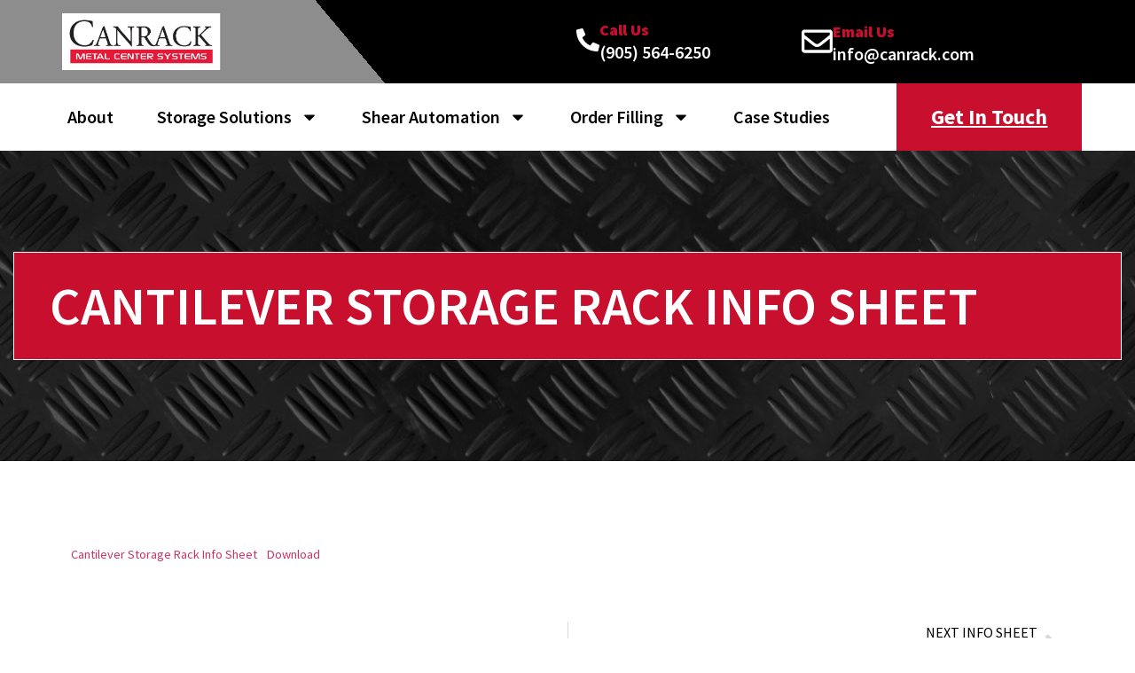

--- FILE ---
content_type: text/html; charset=UTF-8
request_url: https://canrack.com/cantilever-storage-rack-info-sheet/
body_size: 19258
content:
<!doctype html>
<html lang="en-US">
<head>
<meta charset="UTF-8">
<meta name="viewport" content="width=device-width, initial-scale=1">
<link rel="profile" href="https://gmpg.org/xfn/11">
<meta name='robots' content='index, follow, max-image-preview:large, max-snippet:-1, max-video-preview:-1' />
<!-- This site is optimized with the Yoast SEO plugin v26.5 - https://yoast.com/wordpress/plugins/seo/ -->
<title>Cantilever Storage Rack Info Sheet | Canrack Storage Systems</title>
<link rel="canonical" href="https://canrack.com/cantilever-storage-rack-info-sheet/" />
<meta property="og:locale" content="en_US" />
<meta property="og:type" content="article" />
<meta property="og:title" content="Cantilever Storage Rack Info Sheet | Canrack Storage Systems" />
<meta property="og:url" content="https://canrack.com/cantilever-storage-rack-info-sheet/" />
<meta property="og:site_name" content="Canrack Storage Systems" />
<meta property="article:published_time" content="2022-07-12T20:56:08+00:00" />
<meta property="article:modified_time" content="2025-02-18T23:32:42+00:00" />
<meta name="author" content="Canrack Metal Storage Systems" />
<meta name="twitter:card" content="summary_large_image" />
<meta name="twitter:label1" content="Written by" />
<meta name="twitter:data1" content="Canrack Metal Storage Systems" />
<meta name="twitter:label2" content="Est. reading time" />
<meta name="twitter:data2" content="1 minute" />
<script type="application/ld+json" class="yoast-schema-graph">{"@context":"https://schema.org","@graph":[{"@type":"Article","@id":"https://canrack.com/cantilever-storage-rack-info-sheet/#article","isPartOf":{"@id":"https://canrack.com/cantilever-storage-rack-info-sheet/"},"author":{"name":"Canrack Metal Storage Systems","@id":"https://canrack.com/#/schema/person/38eaf1e7f52c061ac33a2a0c35ee9847"},"headline":"Cantilever Storage Rack Info Sheet","datePublished":"2022-07-12T20:56:08+00:00","dateModified":"2025-02-18T23:32:42+00:00","mainEntityOfPage":{"@id":"https://canrack.com/cantilever-storage-rack-info-sheet/"},"wordCount":11,"commentCount":0,"publisher":{"@id":"https://canrack.com/#organization"},"articleSection":["Product Info Sheets"],"inLanguage":"en-US","potentialAction":[{"@type":"CommentAction","name":"Comment","target":["https://canrack.com/cantilever-storage-rack-info-sheet/#respond"]}]},{"@type":"WebPage","@id":"https://canrack.com/cantilever-storage-rack-info-sheet/","url":"https://canrack.com/cantilever-storage-rack-info-sheet/","name":"Cantilever Storage Rack Info Sheet | Canrack Storage Systems","isPartOf":{"@id":"https://canrack.com/#website"},"datePublished":"2022-07-12T20:56:08+00:00","dateModified":"2025-02-18T23:32:42+00:00","breadcrumb":{"@id":"https://canrack.com/cantilever-storage-rack-info-sheet/#breadcrumb"},"inLanguage":"en-US","potentialAction":[{"@type":"ReadAction","target":["https://canrack.com/cantilever-storage-rack-info-sheet/"]}]},{"@type":"BreadcrumbList","@id":"https://canrack.com/cantilever-storage-rack-info-sheet/#breadcrumb","itemListElement":[{"@type":"ListItem","position":1,"name":"Home","item":"https://canrack.com/"},{"@type":"ListItem","position":2,"name":"Cantilever Storage Rack Info Sheet"}]},{"@type":"WebSite","@id":"https://canrack.com/#website","url":"https://canrack.com/","name":"Canrack Storage Systems","description":"Improving safety, quality, and productivity","publisher":{"@id":"https://canrack.com/#organization"},"potentialAction":[{"@type":"SearchAction","target":{"@type":"EntryPoint","urlTemplate":"https://canrack.com/?s={search_term_string}"},"query-input":{"@type":"PropertyValueSpecification","valueRequired":true,"valueName":"search_term_string"}}],"inLanguage":"en-US"},{"@type":"Organization","@id":"https://canrack.com/#organization","name":"Canrack Metal Center Systems","url":"https://canrack.com/","logo":{"@type":"ImageObject","inLanguage":"en-US","@id":"https://canrack.com/#/schema/logo/image/","url":"https://canrack.com/wp-content/uploads/2022/07/canrack-logo.png","contentUrl":"https://canrack.com/wp-content/uploads/2022/07/canrack-logo.png","width":645,"height":228,"caption":"Canrack Metal Center Systems"},"image":{"@id":"https://canrack.com/#/schema/logo/image/"}},{"@type":"Person","@id":"https://canrack.com/#/schema/person/38eaf1e7f52c061ac33a2a0c35ee9847","name":"Canrack Metal Storage Systems","image":{"@type":"ImageObject","inLanguage":"en-US","@id":"https://canrack.com/#/schema/person/image/","url":"https://secure.gravatar.com/avatar/e86312185301b485bef0bd0ad60e0e6ffdf82d975f97860ea947d74c5bca3881?s=96&d=mm&r=g","contentUrl":"https://secure.gravatar.com/avatar/e86312185301b485bef0bd0ad60e0e6ffdf82d975f97860ea947d74c5bca3881?s=96&d=mm&r=g","caption":"Canrack Metal Storage Systems"},"url":"https://canrack.com/author/canrack_7kn17j/"}]}</script>
<!-- / Yoast SEO plugin. -->
<link rel="alternate" title="oEmbed (JSON)" type="application/json+oembed" href="https://canrack.com/wp-json/oembed/1.0/embed?url=https%3A%2F%2Fcanrack.com%2Fcantilever-storage-rack-info-sheet%2F" />
<link rel="alternate" title="oEmbed (XML)" type="text/xml+oembed" href="https://canrack.com/wp-json/oembed/1.0/embed?url=https%3A%2F%2Fcanrack.com%2Fcantilever-storage-rack-info-sheet%2F&#038;format=xml" />
<style>
.lazyload,
.lazyloading {
max-width: 100%;
}
</style>
<style id='wp-img-auto-sizes-contain-inline-css'>
img:is([sizes=auto i],[sizes^="auto," i]){contain-intrinsic-size:3000px 1500px}
/*# sourceURL=wp-img-auto-sizes-contain-inline-css */
</style>
<!-- <link rel='stylesheet' id='formidable-css' href='https://canrack.com/wp-content/plugins/formidable/css/formidableforms.css?ver=12121457' media='all' /> -->
<link rel="stylesheet" type="text/css" href="//canrack.com/wp-content/cache/wpfc-minified/32453mum/a0ahg.css" media="all"/>
<style id='wp-emoji-styles-inline-css'>
img.wp-smiley, img.emoji {
display: inline !important;
border: none !important;
box-shadow: none !important;
height: 1em !important;
width: 1em !important;
margin: 0 0.07em !important;
vertical-align: -0.1em !important;
background: none !important;
padding: 0 !important;
}
/*# sourceURL=wp-emoji-styles-inline-css */
</style>
<!-- <link rel='stylesheet' id='wp-block-library-css' href='https://canrack.com/wp-includes/css/dist/block-library/style.min.css?ver=6.9' media='all' /> -->
<link rel="stylesheet" type="text/css" href="//canrack.com/wp-content/cache/wpfc-minified/gqqv5ql/a0af7.css" media="all"/>
<style id='global-styles-inline-css'>
:root{--wp--preset--aspect-ratio--square: 1;--wp--preset--aspect-ratio--4-3: 4/3;--wp--preset--aspect-ratio--3-4: 3/4;--wp--preset--aspect-ratio--3-2: 3/2;--wp--preset--aspect-ratio--2-3: 2/3;--wp--preset--aspect-ratio--16-9: 16/9;--wp--preset--aspect-ratio--9-16: 9/16;--wp--preset--color--black: #000000;--wp--preset--color--cyan-bluish-gray: #abb8c3;--wp--preset--color--white: #ffffff;--wp--preset--color--pale-pink: #f78da7;--wp--preset--color--vivid-red: #cf2e2e;--wp--preset--color--luminous-vivid-orange: #ff6900;--wp--preset--color--luminous-vivid-amber: #fcb900;--wp--preset--color--light-green-cyan: #7bdcb5;--wp--preset--color--vivid-green-cyan: #00d084;--wp--preset--color--pale-cyan-blue: #8ed1fc;--wp--preset--color--vivid-cyan-blue: #0693e3;--wp--preset--color--vivid-purple: #9b51e0;--wp--preset--gradient--vivid-cyan-blue-to-vivid-purple: linear-gradient(135deg,rgb(6,147,227) 0%,rgb(155,81,224) 100%);--wp--preset--gradient--light-green-cyan-to-vivid-green-cyan: linear-gradient(135deg,rgb(122,220,180) 0%,rgb(0,208,130) 100%);--wp--preset--gradient--luminous-vivid-amber-to-luminous-vivid-orange: linear-gradient(135deg,rgb(252,185,0) 0%,rgb(255,105,0) 100%);--wp--preset--gradient--luminous-vivid-orange-to-vivid-red: linear-gradient(135deg,rgb(255,105,0) 0%,rgb(207,46,46) 100%);--wp--preset--gradient--very-light-gray-to-cyan-bluish-gray: linear-gradient(135deg,rgb(238,238,238) 0%,rgb(169,184,195) 100%);--wp--preset--gradient--cool-to-warm-spectrum: linear-gradient(135deg,rgb(74,234,220) 0%,rgb(151,120,209) 20%,rgb(207,42,186) 40%,rgb(238,44,130) 60%,rgb(251,105,98) 80%,rgb(254,248,76) 100%);--wp--preset--gradient--blush-light-purple: linear-gradient(135deg,rgb(255,206,236) 0%,rgb(152,150,240) 100%);--wp--preset--gradient--blush-bordeaux: linear-gradient(135deg,rgb(254,205,165) 0%,rgb(254,45,45) 50%,rgb(107,0,62) 100%);--wp--preset--gradient--luminous-dusk: linear-gradient(135deg,rgb(255,203,112) 0%,rgb(199,81,192) 50%,rgb(65,88,208) 100%);--wp--preset--gradient--pale-ocean: linear-gradient(135deg,rgb(255,245,203) 0%,rgb(182,227,212) 50%,rgb(51,167,181) 100%);--wp--preset--gradient--electric-grass: linear-gradient(135deg,rgb(202,248,128) 0%,rgb(113,206,126) 100%);--wp--preset--gradient--midnight: linear-gradient(135deg,rgb(2,3,129) 0%,rgb(40,116,252) 100%);--wp--preset--font-size--small: 13px;--wp--preset--font-size--medium: 20px;--wp--preset--font-size--large: 36px;--wp--preset--font-size--x-large: 42px;--wp--preset--spacing--20: 0.44rem;--wp--preset--spacing--30: 0.67rem;--wp--preset--spacing--40: 1rem;--wp--preset--spacing--50: 1.5rem;--wp--preset--spacing--60: 2.25rem;--wp--preset--spacing--70: 3.38rem;--wp--preset--spacing--80: 5.06rem;--wp--preset--shadow--natural: 6px 6px 9px rgba(0, 0, 0, 0.2);--wp--preset--shadow--deep: 12px 12px 50px rgba(0, 0, 0, 0.4);--wp--preset--shadow--sharp: 6px 6px 0px rgba(0, 0, 0, 0.2);--wp--preset--shadow--outlined: 6px 6px 0px -3px rgb(255, 255, 255), 6px 6px rgb(0, 0, 0);--wp--preset--shadow--crisp: 6px 6px 0px rgb(0, 0, 0);}:root { --wp--style--global--content-size: 800px;--wp--style--global--wide-size: 1200px; }:where(body) { margin: 0; }.wp-site-blocks > .alignleft { float: left; margin-right: 2em; }.wp-site-blocks > .alignright { float: right; margin-left: 2em; }.wp-site-blocks > .aligncenter { justify-content: center; margin-left: auto; margin-right: auto; }:where(.wp-site-blocks) > * { margin-block-start: 24px; margin-block-end: 0; }:where(.wp-site-blocks) > :first-child { margin-block-start: 0; }:where(.wp-site-blocks) > :last-child { margin-block-end: 0; }:root { --wp--style--block-gap: 24px; }:root :where(.is-layout-flow) > :first-child{margin-block-start: 0;}:root :where(.is-layout-flow) > :last-child{margin-block-end: 0;}:root :where(.is-layout-flow) > *{margin-block-start: 24px;margin-block-end: 0;}:root :where(.is-layout-constrained) > :first-child{margin-block-start: 0;}:root :where(.is-layout-constrained) > :last-child{margin-block-end: 0;}:root :where(.is-layout-constrained) > *{margin-block-start: 24px;margin-block-end: 0;}:root :where(.is-layout-flex){gap: 24px;}:root :where(.is-layout-grid){gap: 24px;}.is-layout-flow > .alignleft{float: left;margin-inline-start: 0;margin-inline-end: 2em;}.is-layout-flow > .alignright{float: right;margin-inline-start: 2em;margin-inline-end: 0;}.is-layout-flow > .aligncenter{margin-left: auto !important;margin-right: auto !important;}.is-layout-constrained > .alignleft{float: left;margin-inline-start: 0;margin-inline-end: 2em;}.is-layout-constrained > .alignright{float: right;margin-inline-start: 2em;margin-inline-end: 0;}.is-layout-constrained > .aligncenter{margin-left: auto !important;margin-right: auto !important;}.is-layout-constrained > :where(:not(.alignleft):not(.alignright):not(.alignfull)){max-width: var(--wp--style--global--content-size);margin-left: auto !important;margin-right: auto !important;}.is-layout-constrained > .alignwide{max-width: var(--wp--style--global--wide-size);}body .is-layout-flex{display: flex;}.is-layout-flex{flex-wrap: wrap;align-items: center;}.is-layout-flex > :is(*, div){margin: 0;}body .is-layout-grid{display: grid;}.is-layout-grid > :is(*, div){margin: 0;}body{padding-top: 0px;padding-right: 0px;padding-bottom: 0px;padding-left: 0px;}a:where(:not(.wp-element-button)){text-decoration: underline;}:root :where(.wp-element-button, .wp-block-button__link){background-color: #32373c;border-width: 0;color: #fff;font-family: inherit;font-size: inherit;font-style: inherit;font-weight: inherit;letter-spacing: inherit;line-height: inherit;padding-top: calc(0.667em + 2px);padding-right: calc(1.333em + 2px);padding-bottom: calc(0.667em + 2px);padding-left: calc(1.333em + 2px);text-decoration: none;text-transform: inherit;}.has-black-color{color: var(--wp--preset--color--black) !important;}.has-cyan-bluish-gray-color{color: var(--wp--preset--color--cyan-bluish-gray) !important;}.has-white-color{color: var(--wp--preset--color--white) !important;}.has-pale-pink-color{color: var(--wp--preset--color--pale-pink) !important;}.has-vivid-red-color{color: var(--wp--preset--color--vivid-red) !important;}.has-luminous-vivid-orange-color{color: var(--wp--preset--color--luminous-vivid-orange) !important;}.has-luminous-vivid-amber-color{color: var(--wp--preset--color--luminous-vivid-amber) !important;}.has-light-green-cyan-color{color: var(--wp--preset--color--light-green-cyan) !important;}.has-vivid-green-cyan-color{color: var(--wp--preset--color--vivid-green-cyan) !important;}.has-pale-cyan-blue-color{color: var(--wp--preset--color--pale-cyan-blue) !important;}.has-vivid-cyan-blue-color{color: var(--wp--preset--color--vivid-cyan-blue) !important;}.has-vivid-purple-color{color: var(--wp--preset--color--vivid-purple) !important;}.has-black-background-color{background-color: var(--wp--preset--color--black) !important;}.has-cyan-bluish-gray-background-color{background-color: var(--wp--preset--color--cyan-bluish-gray) !important;}.has-white-background-color{background-color: var(--wp--preset--color--white) !important;}.has-pale-pink-background-color{background-color: var(--wp--preset--color--pale-pink) !important;}.has-vivid-red-background-color{background-color: var(--wp--preset--color--vivid-red) !important;}.has-luminous-vivid-orange-background-color{background-color: var(--wp--preset--color--luminous-vivid-orange) !important;}.has-luminous-vivid-amber-background-color{background-color: var(--wp--preset--color--luminous-vivid-amber) !important;}.has-light-green-cyan-background-color{background-color: var(--wp--preset--color--light-green-cyan) !important;}.has-vivid-green-cyan-background-color{background-color: var(--wp--preset--color--vivid-green-cyan) !important;}.has-pale-cyan-blue-background-color{background-color: var(--wp--preset--color--pale-cyan-blue) !important;}.has-vivid-cyan-blue-background-color{background-color: var(--wp--preset--color--vivid-cyan-blue) !important;}.has-vivid-purple-background-color{background-color: var(--wp--preset--color--vivid-purple) !important;}.has-black-border-color{border-color: var(--wp--preset--color--black) !important;}.has-cyan-bluish-gray-border-color{border-color: var(--wp--preset--color--cyan-bluish-gray) !important;}.has-white-border-color{border-color: var(--wp--preset--color--white) !important;}.has-pale-pink-border-color{border-color: var(--wp--preset--color--pale-pink) !important;}.has-vivid-red-border-color{border-color: var(--wp--preset--color--vivid-red) !important;}.has-luminous-vivid-orange-border-color{border-color: var(--wp--preset--color--luminous-vivid-orange) !important;}.has-luminous-vivid-amber-border-color{border-color: var(--wp--preset--color--luminous-vivid-amber) !important;}.has-light-green-cyan-border-color{border-color: var(--wp--preset--color--light-green-cyan) !important;}.has-vivid-green-cyan-border-color{border-color: var(--wp--preset--color--vivid-green-cyan) !important;}.has-pale-cyan-blue-border-color{border-color: var(--wp--preset--color--pale-cyan-blue) !important;}.has-vivid-cyan-blue-border-color{border-color: var(--wp--preset--color--vivid-cyan-blue) !important;}.has-vivid-purple-border-color{border-color: var(--wp--preset--color--vivid-purple) !important;}.has-vivid-cyan-blue-to-vivid-purple-gradient-background{background: var(--wp--preset--gradient--vivid-cyan-blue-to-vivid-purple) !important;}.has-light-green-cyan-to-vivid-green-cyan-gradient-background{background: var(--wp--preset--gradient--light-green-cyan-to-vivid-green-cyan) !important;}.has-luminous-vivid-amber-to-luminous-vivid-orange-gradient-background{background: var(--wp--preset--gradient--luminous-vivid-amber-to-luminous-vivid-orange) !important;}.has-luminous-vivid-orange-to-vivid-red-gradient-background{background: var(--wp--preset--gradient--luminous-vivid-orange-to-vivid-red) !important;}.has-very-light-gray-to-cyan-bluish-gray-gradient-background{background: var(--wp--preset--gradient--very-light-gray-to-cyan-bluish-gray) !important;}.has-cool-to-warm-spectrum-gradient-background{background: var(--wp--preset--gradient--cool-to-warm-spectrum) !important;}.has-blush-light-purple-gradient-background{background: var(--wp--preset--gradient--blush-light-purple) !important;}.has-blush-bordeaux-gradient-background{background: var(--wp--preset--gradient--blush-bordeaux) !important;}.has-luminous-dusk-gradient-background{background: var(--wp--preset--gradient--luminous-dusk) !important;}.has-pale-ocean-gradient-background{background: var(--wp--preset--gradient--pale-ocean) !important;}.has-electric-grass-gradient-background{background: var(--wp--preset--gradient--electric-grass) !important;}.has-midnight-gradient-background{background: var(--wp--preset--gradient--midnight) !important;}.has-small-font-size{font-size: var(--wp--preset--font-size--small) !important;}.has-medium-font-size{font-size: var(--wp--preset--font-size--medium) !important;}.has-large-font-size{font-size: var(--wp--preset--font-size--large) !important;}.has-x-large-font-size{font-size: var(--wp--preset--font-size--x-large) !important;}
:root :where(.wp-block-pullquote){font-size: 1.5em;line-height: 1.6;}
/*# sourceURL=global-styles-inline-css */
</style>
<!-- <link rel='stylesheet' id='hello-elementor-css' href='https://canrack.com/wp-content/themes/hello-elementor/assets/css/reset.css?ver=3.4.5' media='all' /> -->
<!-- <link rel='stylesheet' id='hello-elementor-theme-style-css' href='https://canrack.com/wp-content/themes/hello-elementor/assets/css/theme.css?ver=3.4.5' media='all' /> -->
<!-- <link rel='stylesheet' id='hello-elementor-header-footer-css' href='https://canrack.com/wp-content/themes/hello-elementor/assets/css/header-footer.css?ver=3.4.5' media='all' /> -->
<!-- <link rel='stylesheet' id='elementor-frontend-css' href='https://canrack.com/wp-content/plugins/elementor/assets/css/frontend.min.css?ver=3.33.4' media='all' /> -->
<link rel="stylesheet" type="text/css" href="//canrack.com/wp-content/cache/wpfc-minified/8ytxmx79/a0af7.css" media="all"/>
<link rel='stylesheet' id='elementor-post-6-css' href='https://canrack.com/wp-content/uploads/elementor/css/post-6.css?ver=1765551431' media='all' />
<!-- <link rel='stylesheet' id='widget-image-css' href='https://canrack.com/wp-content/plugins/elementor/assets/css/widget-image.min.css?ver=3.33.4' media='all' /> -->
<!-- <link rel='stylesheet' id='widget-icon-box-css' href='https://canrack.com/wp-content/plugins/elementor/assets/css/widget-icon-box.min.css?ver=3.33.4' media='all' /> -->
<!-- <link rel='stylesheet' id='widget-nav-menu-css' href='https://canrack.com/wp-content/plugins/elementor-pro/assets/css/widget-nav-menu.min.css?ver=3.33.2' media='all' /> -->
<!-- <link rel='stylesheet' id='e-sticky-css' href='https://canrack.com/wp-content/plugins/elementor-pro/assets/css/modules/sticky.min.css?ver=3.33.2' media='all' /> -->
<!-- <link rel='stylesheet' id='widget-heading-css' href='https://canrack.com/wp-content/plugins/elementor/assets/css/widget-heading.min.css?ver=3.33.4' media='all' /> -->
<!-- <link rel='stylesheet' id='widget-icon-list-css' href='https://canrack.com/wp-content/plugins/elementor/assets/css/widget-icon-list.min.css?ver=3.33.4' media='all' /> -->
<!-- <link rel='stylesheet' id='widget-post-navigation-css' href='https://canrack.com/wp-content/plugins/elementor-pro/assets/css/widget-post-navigation.min.css?ver=3.33.2' media='all' /> -->
<!-- <link rel='stylesheet' id='lae-animate-css' href='https://canrack.com/wp-content/plugins/addons-for-elementor-premium/assets/css/lib/animate.css?ver=9.0' media='all' /> -->
<!-- <link rel='stylesheet' id='lae-sliders-styles-css' href='https://canrack.com/wp-content/plugins/addons-for-elementor-premium/assets/css/lib/sliders.min.css?ver=9.0' media='all' /> -->
<!-- <link rel='stylesheet' id='lae-icomoon-styles-css' href='https://canrack.com/wp-content/plugins/addons-for-elementor-premium/assets/css/icomoon.css?ver=9.0' media='all' /> -->
<!-- <link rel='stylesheet' id='lae-frontend-styles-css' href='https://canrack.com/wp-content/plugins/addons-for-elementor-premium/assets/css/lae-frontend.css?ver=9.0' media='all' /> -->
<!-- <link rel='stylesheet' id='lae-grid-styles-css' href='https://canrack.com/wp-content/plugins/addons-for-elementor-premium/assets/css/lae-grid.css?ver=9.0' media='all' /> -->
<!-- <link rel='stylesheet' id='fancybox-css' href='https://canrack.com/wp-content/plugins/addons-for-elementor-premium/assets/css/premium/lib/jquery.fancybox.css?ver=9.0' media='all' /> -->
<!-- <link rel='stylesheet' id='powertip-css' href='https://canrack.com/wp-content/plugins/addons-for-elementor-premium/assets/css/premium/lib/powertip.css?ver=9.0' media='all' /> -->
<!-- <link rel='stylesheet' id='lae-premium-sliders-styles-css' href='https://canrack.com/wp-content/plugins/addons-for-elementor-premium/assets/css/premium/lib/sliders.min.css?ver=9.0' media='all' /> -->
<!-- <link rel='stylesheet' id='lae-blocks-styles-css' href='https://canrack.com/wp-content/plugins/addons-for-elementor-premium/assets/css/premium/lae-blocks.css?ver=9.0' media='all' /> -->
<!-- <link rel='stylesheet' id='lae-widgets-styles-css' href='https://canrack.com/wp-content/plugins/addons-for-elementor-premium/assets/css/widgets/lae-widgets.min.css?ver=9.0' media='all' /> -->
<!-- <link rel='stylesheet' id='lae-premium-widgets-styles-css' href='https://canrack.com/wp-content/plugins/addons-for-elementor-premium/assets/css/premium/widgets/lae-widgets.min.css?ver=9.0' media='all' /> -->
<link rel="stylesheet" type="text/css" href="//canrack.com/wp-content/cache/wpfc-minified/6kg0jjnf/a0af7.css" media="all"/>
<link rel='stylesheet' id='elementor-post-8-css' href='https://canrack.com/wp-content/uploads/elementor/css/post-8.css?ver=1765551432' media='all' />
<link rel='stylesheet' id='elementor-post-506-css' href='https://canrack.com/wp-content/uploads/elementor/css/post-506.css?ver=1765551433' media='all' />
<link rel='stylesheet' id='elementor-post-1220-css' href='https://canrack.com/wp-content/uploads/elementor/css/post-1220.css?ver=1765551443' media='all' />
<!-- <link rel='stylesheet' id='hello-elementor-child-style-css' href='https://canrack.com/wp-content/themes/hello-theme-child/style.css?ver=1.0.0' media='all' /> -->
<!-- <link rel='stylesheet' id='elementor-gf-local-sourcesanspro-css' href='https://canrack.com/wp-content/uploads/elementor/google-fonts/css/sourcesanspro.css?ver=1742308433' media='all' /> -->
<link rel="stylesheet" type="text/css" href="//canrack.com/wp-content/cache/wpfc-minified/qkehj1yx/a0af7.css" media="all"/>
<script src='//canrack.com/wp-content/cache/wpfc-minified/2f7trs1k/a0afr.js' type="text/javascript"></script>
<!-- <script src="https://canrack.com/wp-includes/js/jquery/jquery.min.js?ver=3.7.1" id="jquery-core-js"></script> -->
<!-- <script src="https://canrack.com/wp-includes/js/jquery/jquery-migrate.min.js?ver=3.4.1" id="jquery-migrate-js"></script> -->
<link rel="https://api.w.org/" href="https://canrack.com/wp-json/" /><link rel="alternate" title="JSON" type="application/json" href="https://canrack.com/wp-json/wp/v2/posts/780" />        <script type="text/javascript">
( function () {
window.lae_fs = { can_use_premium_code: true};
} )();
</script>
<script>document.documentElement.className += " js";</script>
<script>
document.documentElement.className = document.documentElement.className.replace('no-js', 'js');
</script>
<style>
.no-js img.lazyload {
display: none;
}
figure.wp-block-image img.lazyloading {
min-width: 150px;
}
.lazyload,
.lazyloading {
--smush-placeholder-width: 100px;
--smush-placeholder-aspect-ratio: 1/1;
width: var(--smush-image-width, var(--smush-placeholder-width)) !important;
aspect-ratio: var(--smush-image-aspect-ratio, var(--smush-placeholder-aspect-ratio)) !important;
}
.lazyload, .lazyloading {
opacity: 0;
}
.lazyloaded {
opacity: 1;
transition: opacity 400ms;
transition-delay: 0ms;
}
</style>
<meta name="generator" content="Elementor 3.33.4; features: e_font_icon_svg, additional_custom_breakpoints; settings: css_print_method-external, google_font-enabled, font_display-auto">
<!-- Global site tag (gtag.js) - Google Analytics -->
<script async src="https://www.googletagmanager.com/gtag/js?id=G-6NS510BPDE"></script>
<script>
window.dataLayer = window.dataLayer || [];
function gtag(){dataLayer.push(arguments);}
gtag('js', new Date());
gtag('config', 'G-6NS510BPDE');
</script>
<style>
.e-con.e-parent:nth-of-type(n+4):not(.e-lazyloaded):not(.e-no-lazyload),
.e-con.e-parent:nth-of-type(n+4):not(.e-lazyloaded):not(.e-no-lazyload) * {
background-image: none !important;
}
@media screen and (max-height: 1024px) {
.e-con.e-parent:nth-of-type(n+3):not(.e-lazyloaded):not(.e-no-lazyload),
.e-con.e-parent:nth-of-type(n+3):not(.e-lazyloaded):not(.e-no-lazyload) * {
background-image: none !important;
}
}
@media screen and (max-height: 640px) {
.e-con.e-parent:nth-of-type(n+2):not(.e-lazyloaded):not(.e-no-lazyload),
.e-con.e-parent:nth-of-type(n+2):not(.e-lazyloaded):not(.e-no-lazyload) * {
background-image: none !important;
}
}
</style>
</head>
<body class="wp-singular post-template-default single single-post postid-780 single-format-standard wp-embed-responsive wp-theme-hello-elementor wp-child-theme-hello-theme-child hello-elementor-default elementor-default elementor-kit-6 elementor-page-1220">
<a class="skip-link screen-reader-text" href="#content">Skip to content</a>
<header data-elementor-type="header" data-elementor-id="8" class="elementor elementor-8 elementor-location-header" data-elementor-post-type="elementor_library">
<section class="elementor-section elementor-top-section elementor-element elementor-element-d58c8e9 elementor-section-full_width elementor-hidden-tablet elementor-hidden-mobile elementor-section-height-default elementor-section-height-default" data-id="d58c8e9" data-element_type="section" data-settings="{&quot;background_background&quot;:&quot;gradient&quot;,&quot;sticky&quot;:&quot;top&quot;,&quot;sticky_on&quot;:[&quot;desktop&quot;,&quot;tablet&quot;,&quot;mobile&quot;],&quot;sticky_offset&quot;:0,&quot;sticky_effects_offset&quot;:0,&quot;sticky_anchor_link_offset&quot;:0}">
<div class="elementor-container elementor-column-gap-no">
<div class="elementor-column elementor-col-100 elementor-top-column elementor-element elementor-element-15dc288" data-id="15dc288" data-element_type="column">
<div class="elementor-widget-wrap elementor-element-populated">
<section class="elementor-section elementor-inner-section elementor-element elementor-element-a3385a8 elementor-section-boxed elementor-section-height-default elementor-section-height-default" data-id="a3385a8" data-element_type="section">
<div class="elementor-container elementor-column-gap-default">
<div class="elementor-column elementor-col-25 elementor-inner-column elementor-element elementor-element-6c184cd" data-id="6c184cd" data-element_type="column">
<div class="elementor-widget-wrap elementor-element-populated">
<div class="elementor-element elementor-element-b0805c6 elementor-widget elementor-widget-image" data-id="b0805c6" data-element_type="widget" data-widget_type="image.default">
<div class="elementor-widget-container">
<a href="https://canrack.com">
<img width="645" height="228" data-src="https://canrack.com/wp-content/uploads/2022/07/canrack-logo.webp" class="attachment-full size-full wp-image-1703 lazyload" alt="" data-srcset="https://canrack.com/wp-content/uploads/2022/07/canrack-logo.webp 645w, https://canrack.com/wp-content/uploads/2022/07/canrack-logo-300x106.webp 300w" data-sizes="(max-width: 645px) 100vw, 645px" src="[data-uri]" style="--smush-placeholder-width: 645px; --smush-placeholder-aspect-ratio: 645/228;" />								</a>
</div>
</div>
</div>
</div>
<div class="elementor-column elementor-col-25 elementor-inner-column elementor-element elementor-element-88700bb" data-id="88700bb" data-element_type="column">
<div class="elementor-widget-wrap">
</div>
</div>
<div class="elementor-column elementor-col-25 elementor-inner-column elementor-element elementor-element-0c4bd8d" data-id="0c4bd8d" data-element_type="column">
<div class="elementor-widget-wrap elementor-element-populated">
<div class="elementor-element elementor-element-40200ac elementor-position-left elementor-view-default elementor-mobile-position-top elementor-widget elementor-widget-icon-box" data-id="40200ac" data-element_type="widget" data-widget_type="icon-box.default">
<div class="elementor-widget-container">
<div class="elementor-icon-box-wrapper">
<div class="elementor-icon-box-icon">
<a href="tel:905-564-6250" class="elementor-icon" tabindex="-1" aria-label="Call Us">
<svg aria-hidden="true" class="e-font-icon-svg e-fas-phone-alt" viewBox="0 0 512 512" xmlns="http://www.w3.org/2000/svg"><path d="M497.39 361.8l-112-48a24 24 0 0 0-28 6.9l-49.6 60.6A370.66 370.66 0 0 1 130.6 204.11l60.6-49.6a23.94 23.94 0 0 0 6.9-28l-48-112A24.16 24.16 0 0 0 122.6.61l-104 24A24 24 0 0 0 0 48c0 256.5 207.9 464 464 464a24 24 0 0 0 23.4-18.6l24-104a24.29 24.29 0 0 0-14.01-27.6z"></path></svg>				</a>
</div>
<div class="elementor-icon-box-content">
<h4 class="elementor-icon-box-title">
<a href="tel:905-564-6250" >
Call Us						</a>
</h4>
<p class="elementor-icon-box-description">
(905) 564-6250					</p>
</div>
</div>
</div>
</div>
</div>
</div>
<div class="elementor-column elementor-col-25 elementor-inner-column elementor-element elementor-element-a5841bf" data-id="a5841bf" data-element_type="column">
<div class="elementor-widget-wrap elementor-element-populated">
<div class="elementor-element elementor-element-c1aaeac elementor-position-left elementor-view-default elementor-mobile-position-top elementor-widget elementor-widget-icon-box" data-id="c1aaeac" data-element_type="widget" data-widget_type="icon-box.default">
<div class="elementor-widget-container">
<div class="elementor-icon-box-wrapper">
<div class="elementor-icon-box-icon">
<a href="mailto:info@canrack.com?subject=Inquiry%20about%20Canrack%20Metal%20Systems" class="elementor-icon" tabindex="-1" aria-label="Email Us">
<svg aria-hidden="true" class="e-font-icon-svg e-far-envelope" viewBox="0 0 512 512" xmlns="http://www.w3.org/2000/svg"><path d="M464 64H48C21.49 64 0 85.49 0 112v288c0 26.51 21.49 48 48 48h416c26.51 0 48-21.49 48-48V112c0-26.51-21.49-48-48-48zm0 48v40.805c-22.422 18.259-58.168 46.651-134.587 106.49-16.841 13.247-50.201 45.072-73.413 44.701-23.208.375-56.579-31.459-73.413-44.701C106.18 199.465 70.425 171.067 48 152.805V112h416zM48 400V214.398c22.914 18.251 55.409 43.862 104.938 82.646 21.857 17.205 60.134 55.186 103.062 54.955 42.717.231 80.509-37.199 103.053-54.947 49.528-38.783 82.032-64.401 104.947-82.653V400H48z"></path></svg>				</a>
</div>
<div class="elementor-icon-box-content">
<h4 class="elementor-icon-box-title">
<a href="mailto:info@canrack.com?subject=Inquiry%20about%20Canrack%20Metal%20Systems" >
Email Us						</a>
</h4>
<p class="elementor-icon-box-description">
info@canrack.com					</p>
</div>
</div>
</div>
</div>
</div>
</div>
</div>
</section>
<section class="elementor-section elementor-inner-section elementor-element elementor-element-15f4d60 elementor-section-boxed elementor-section-height-default elementor-section-height-default" data-id="15f4d60" data-element_type="section" data-settings="{&quot;background_background&quot;:&quot;classic&quot;}">
<div class="elementor-container elementor-column-gap-default">
<div class="elementor-column elementor-col-33 elementor-inner-column elementor-element elementor-element-ab3d68a" data-id="ab3d68a" data-element_type="column">
<div class="elementor-widget-wrap elementor-element-populated">
<div class="elementor-element elementor-element-9ae6b9e elementor-nav-menu__align-center elementor-nav-menu--dropdown-tablet elementor-nav-menu__text-align-aside elementor-nav-menu--toggle elementor-nav-menu--burger elementor-widget elementor-widget-nav-menu" data-id="9ae6b9e" data-element_type="widget" data-settings="{&quot;layout&quot;:&quot;horizontal&quot;,&quot;submenu_icon&quot;:{&quot;value&quot;:&quot;&lt;svg aria-hidden=\&quot;true\&quot; class=\&quot;e-font-icon-svg e-fas-caret-down\&quot; viewBox=\&quot;0 0 320 512\&quot; xmlns=\&quot;http:\/\/www.w3.org\/2000\/svg\&quot;&gt;&lt;path d=\&quot;M31.3 192h257.3c17.8 0 26.7 21.5 14.1 34.1L174.1 354.8c-7.8 7.8-20.5 7.8-28.3 0L17.2 226.1C4.6 213.5 13.5 192 31.3 192z\&quot;&gt;&lt;\/path&gt;&lt;\/svg&gt;&quot;,&quot;library&quot;:&quot;fa-solid&quot;},&quot;toggle&quot;:&quot;burger&quot;}" data-widget_type="nav-menu.default">
<div class="elementor-widget-container">
<nav aria-label="Menu" class="elementor-nav-menu--main elementor-nav-menu__container elementor-nav-menu--layout-horizontal e--pointer-underline e--animation-fade">
<ul id="menu-1-9ae6b9e" class="elementor-nav-menu"><li class="menu-item menu-item-type-post_type menu-item-object-page menu-item-433"><a href="https://canrack.com/about/" class="elementor-item">About</a></li>
<li class="menu-item menu-item-type-post_type menu-item-object-page menu-item-has-children menu-item-434"><a href="https://canrack.com/storage-solutions/" class="elementor-item">Storage Solutions</a>
<ul class="sub-menu elementor-nav-menu--dropdown">
<li class="menu-item menu-item-type-post_type menu-item-object-page menu-item-435"><a href="https://canrack.com/storage-solutions/bar-sheet-storage/" class="elementor-sub-item">Bar and Sheet Storage</a></li>
<li class="menu-item menu-item-type-post_type menu-item-object-page menu-item-436"><a href="https://canrack.com/storage-solutions/custom-metal-storage-systems/" class="elementor-sub-item">Specialized Storage</a></li>
</ul>
</li>
<li class="menu-item menu-item-type-post_type menu-item-object-page menu-item-has-children menu-item-437"><a href="https://canrack.com/shear-automation/" class="elementor-item">Shear Automation</a>
<ul class="sub-menu elementor-nav-menu--dropdown">
<li class="menu-item menu-item-type-post_type menu-item-object-page menu-item-439"><a href="https://canrack.com/shear-automation/sheet-handler/" class="elementor-sub-item">Sheet Handler</a></li>
<li class="menu-item menu-item-type-post_type menu-item-object-page menu-item-438"><a href="https://canrack.com/shear-automation/pmi-accu-cut-cnc-shear-feed-table/" class="elementor-sub-item">PMI Accu-Cut CNC Shear Feed Table</a></li>
<li class="menu-item menu-item-type-post_type menu-item-object-page menu-item-440"><a href="https://canrack.com/shear-automation/plate-shear-feeder/" class="elementor-sub-item">Plate Shear Feeder</a></li>
<li class="menu-item menu-item-type-post_type menu-item-object-page menu-item-441"><a href="https://canrack.com/shear-automation/shear-conveyors/" class="elementor-sub-item">Shear Conveyors</a></li>
</ul>
</li>
<li class="menu-item menu-item-type-post_type menu-item-object-page menu-item-has-children menu-item-442"><a href="https://canrack.com/order-filling/" class="elementor-item">Order Filling</a>
<ul class="sub-menu elementor-nav-menu--dropdown">
<li class="menu-item menu-item-type-post_type menu-item-object-page menu-item-443"><a href="https://canrack.com/order-filling/bar-order-filling-stations/" class="elementor-sub-item">Bar Order Filling Stations</a></li>
<li class="menu-item menu-item-type-post_type menu-item-object-page menu-item-444"><a href="https://canrack.com/order-filling/sheet-order-filling/" class="elementor-sub-item">Sheet Order Filling</a></li>
<li class="menu-item menu-item-type-post_type menu-item-object-page menu-item-1245"><a href="https://canrack.com/order-filling/orbital-wrapper-system/" class="elementor-sub-item">Orbital Wrapper System</a></li>
<li class="menu-item menu-item-type-post_type menu-item-object-page menu-item-1276"><a href="https://canrack.com/order-filling/laminator-systems/" class="elementor-sub-item">Laminator System</a></li>
</ul>
</li>
<li class="menu-item menu-item-type-post_type menu-item-object-page menu-item-447"><a href="https://canrack.com/case-studies/" class="elementor-item">Case Studies</a></li>
</ul>			</nav>
<div class="elementor-menu-toggle" role="button" tabindex="0" aria-label="Menu Toggle" aria-expanded="false">
<svg aria-hidden="true" role="presentation" class="elementor-menu-toggle__icon--open e-font-icon-svg e-eicon-menu-bar" viewBox="0 0 1000 1000" xmlns="http://www.w3.org/2000/svg"><path d="M104 333H896C929 333 958 304 958 271S929 208 896 208H104C71 208 42 237 42 271S71 333 104 333ZM104 583H896C929 583 958 554 958 521S929 458 896 458H104C71 458 42 487 42 521S71 583 104 583ZM104 833H896C929 833 958 804 958 771S929 708 896 708H104C71 708 42 737 42 771S71 833 104 833Z"></path></svg><svg aria-hidden="true" role="presentation" class="elementor-menu-toggle__icon--close e-font-icon-svg e-eicon-close" viewBox="0 0 1000 1000" xmlns="http://www.w3.org/2000/svg"><path d="M742 167L500 408 258 167C246 154 233 150 217 150 196 150 179 158 167 167 154 179 150 196 150 212 150 229 154 242 171 254L408 500 167 742C138 771 138 800 167 829 196 858 225 858 254 829L496 587 738 829C750 842 767 846 783 846 800 846 817 842 829 829 842 817 846 804 846 783 846 767 842 750 829 737L588 500 833 258C863 229 863 200 833 171 804 137 775 137 742 167Z"></path></svg>		</div>
<nav class="elementor-nav-menu--dropdown elementor-nav-menu__container" aria-hidden="true">
<ul id="menu-2-9ae6b9e" class="elementor-nav-menu"><li class="menu-item menu-item-type-post_type menu-item-object-page menu-item-433"><a href="https://canrack.com/about/" class="elementor-item" tabindex="-1">About</a></li>
<li class="menu-item menu-item-type-post_type menu-item-object-page menu-item-has-children menu-item-434"><a href="https://canrack.com/storage-solutions/" class="elementor-item" tabindex="-1">Storage Solutions</a>
<ul class="sub-menu elementor-nav-menu--dropdown">
<li class="menu-item menu-item-type-post_type menu-item-object-page menu-item-435"><a href="https://canrack.com/storage-solutions/bar-sheet-storage/" class="elementor-sub-item" tabindex="-1">Bar and Sheet Storage</a></li>
<li class="menu-item menu-item-type-post_type menu-item-object-page menu-item-436"><a href="https://canrack.com/storage-solutions/custom-metal-storage-systems/" class="elementor-sub-item" tabindex="-1">Specialized Storage</a></li>
</ul>
</li>
<li class="menu-item menu-item-type-post_type menu-item-object-page menu-item-has-children menu-item-437"><a href="https://canrack.com/shear-automation/" class="elementor-item" tabindex="-1">Shear Automation</a>
<ul class="sub-menu elementor-nav-menu--dropdown">
<li class="menu-item menu-item-type-post_type menu-item-object-page menu-item-439"><a href="https://canrack.com/shear-automation/sheet-handler/" class="elementor-sub-item" tabindex="-1">Sheet Handler</a></li>
<li class="menu-item menu-item-type-post_type menu-item-object-page menu-item-438"><a href="https://canrack.com/shear-automation/pmi-accu-cut-cnc-shear-feed-table/" class="elementor-sub-item" tabindex="-1">PMI Accu-Cut CNC Shear Feed Table</a></li>
<li class="menu-item menu-item-type-post_type menu-item-object-page menu-item-440"><a href="https://canrack.com/shear-automation/plate-shear-feeder/" class="elementor-sub-item" tabindex="-1">Plate Shear Feeder</a></li>
<li class="menu-item menu-item-type-post_type menu-item-object-page menu-item-441"><a href="https://canrack.com/shear-automation/shear-conveyors/" class="elementor-sub-item" tabindex="-1">Shear Conveyors</a></li>
</ul>
</li>
<li class="menu-item menu-item-type-post_type menu-item-object-page menu-item-has-children menu-item-442"><a href="https://canrack.com/order-filling/" class="elementor-item" tabindex="-1">Order Filling</a>
<ul class="sub-menu elementor-nav-menu--dropdown">
<li class="menu-item menu-item-type-post_type menu-item-object-page menu-item-443"><a href="https://canrack.com/order-filling/bar-order-filling-stations/" class="elementor-sub-item" tabindex="-1">Bar Order Filling Stations</a></li>
<li class="menu-item menu-item-type-post_type menu-item-object-page menu-item-444"><a href="https://canrack.com/order-filling/sheet-order-filling/" class="elementor-sub-item" tabindex="-1">Sheet Order Filling</a></li>
<li class="menu-item menu-item-type-post_type menu-item-object-page menu-item-1245"><a href="https://canrack.com/order-filling/orbital-wrapper-system/" class="elementor-sub-item" tabindex="-1">Orbital Wrapper System</a></li>
<li class="menu-item menu-item-type-post_type menu-item-object-page menu-item-1276"><a href="https://canrack.com/order-filling/laminator-systems/" class="elementor-sub-item" tabindex="-1">Laminator System</a></li>
</ul>
</li>
<li class="menu-item menu-item-type-post_type menu-item-object-page menu-item-447"><a href="https://canrack.com/case-studies/" class="elementor-item" tabindex="-1">Case Studies</a></li>
</ul>			</nav>
</div>
</div>
</div>
</div>
<div class="elementor-column elementor-col-33 elementor-inner-column elementor-element elementor-element-99ea095" data-id="99ea095" data-element_type="column" data-settings="{&quot;background_background&quot;:&quot;classic&quot;}">
<div class="elementor-widget-wrap elementor-element-populated">
<div class="elementor-element elementor-element-5dc666d elementor-align-center elementor-widget elementor-widget-button" data-id="5dc666d" data-element_type="widget" data-widget_type="button.default">
<div class="elementor-widget-container">
<div class="elementor-button-wrapper">
<a class="elementor-button elementor-button-link elementor-size-sm" href="https://canrack.com/contact/">
<span class="elementor-button-content-wrapper">
<span class="elementor-button-text">Get In Touch</span>
</span>
</a>
</div>
</div>
</div>
</div>
</div>
<div class="elementor-column elementor-col-33 elementor-inner-column elementor-element elementor-element-f5954e5" data-id="f5954e5" data-element_type="column">
<div class="elementor-widget-wrap">
</div>
</div>
</div>
</section>
</div>
</div>
</div>
</section>
<section class="elementor-section elementor-top-section elementor-element elementor-element-b199e18 elementor-section-full_width elementor-hidden-desktop elementor-hidden-mobile elementor-section-height-default elementor-section-height-default" data-id="b199e18" data-element_type="section" data-settings="{&quot;background_background&quot;:&quot;gradient&quot;,&quot;sticky&quot;:&quot;top&quot;,&quot;sticky_on&quot;:[&quot;desktop&quot;,&quot;tablet&quot;,&quot;mobile&quot;],&quot;sticky_offset&quot;:0,&quot;sticky_effects_offset&quot;:0,&quot;sticky_anchor_link_offset&quot;:0}">
<div class="elementor-container elementor-column-gap-no">
<div class="elementor-column elementor-col-100 elementor-top-column elementor-element elementor-element-65a0cbc" data-id="65a0cbc" data-element_type="column">
<div class="elementor-widget-wrap elementor-element-populated">
<section class="elementor-section elementor-inner-section elementor-element elementor-element-eed0c35 elementor-section-boxed elementor-section-height-default elementor-section-height-default" data-id="eed0c35" data-element_type="section">
<div class="elementor-container elementor-column-gap-default">
<div class="elementor-column elementor-col-25 elementor-inner-column elementor-element elementor-element-a6667fc" data-id="a6667fc" data-element_type="column">
<div class="elementor-widget-wrap elementor-element-populated">
<div class="elementor-element elementor-element-1ccb218 elementor-widget elementor-widget-image" data-id="1ccb218" data-element_type="widget" data-widget_type="image.default">
<div class="elementor-widget-container">
<a href="https://canrack.com">
<img width="645" height="228" data-src="https://canrack.com/wp-content/uploads/2022/07/canrack-logo.webp" class="attachment-full size-full wp-image-1703 lazyload" alt="" data-srcset="https://canrack.com/wp-content/uploads/2022/07/canrack-logo.webp 645w, https://canrack.com/wp-content/uploads/2022/07/canrack-logo-300x106.webp 300w" data-sizes="(max-width: 645px) 100vw, 645px" src="[data-uri]" style="--smush-placeholder-width: 645px; --smush-placeholder-aspect-ratio: 645/228;" />								</a>
</div>
</div>
</div>
</div>
<div class="elementor-column elementor-col-25 elementor-inner-column elementor-element elementor-element-5003472" data-id="5003472" data-element_type="column">
<div class="elementor-widget-wrap elementor-element-populated">
<div class="elementor-element elementor-element-6dfb55a elementor-position-left elementor-view-default elementor-mobile-position-top elementor-widget elementor-widget-icon-box" data-id="6dfb55a" data-element_type="widget" data-widget_type="icon-box.default">
<div class="elementor-widget-container">
<div class="elementor-icon-box-wrapper">
<div class="elementor-icon-box-icon">
<a href="tel:905-564-6250" class="elementor-icon" tabindex="-1" aria-label="Call Us">
<svg aria-hidden="true" class="e-font-icon-svg e-fas-phone-alt" viewBox="0 0 512 512" xmlns="http://www.w3.org/2000/svg"><path d="M497.39 361.8l-112-48a24 24 0 0 0-28 6.9l-49.6 60.6A370.66 370.66 0 0 1 130.6 204.11l60.6-49.6a23.94 23.94 0 0 0 6.9-28l-48-112A24.16 24.16 0 0 0 122.6.61l-104 24A24 24 0 0 0 0 48c0 256.5 207.9 464 464 464a24 24 0 0 0 23.4-18.6l24-104a24.29 24.29 0 0 0-14.01-27.6z"></path></svg>				</a>
</div>
<div class="elementor-icon-box-content">
<h4 class="elementor-icon-box-title">
<a href="tel:905-564-6250" >
Call Us						</a>
</h4>
<p class="elementor-icon-box-description">
(905) 564-6250					</p>
</div>
</div>
</div>
</div>
</div>
</div>
<div class="elementor-column elementor-col-25 elementor-inner-column elementor-element elementor-element-2667cc6" data-id="2667cc6" data-element_type="column">
<div class="elementor-widget-wrap elementor-element-populated">
<div class="elementor-element elementor-element-a60aa51 elementor-position-left elementor-view-default elementor-mobile-position-top elementor-widget elementor-widget-icon-box" data-id="a60aa51" data-element_type="widget" data-widget_type="icon-box.default">
<div class="elementor-widget-container">
<div class="elementor-icon-box-wrapper">
<div class="elementor-icon-box-icon">
<a href="mailto:info@canrack.com?subject=Inquiry%20about%20Canrack%20Metal%20Systems" class="elementor-icon" tabindex="-1" aria-label="Email Us">
<svg aria-hidden="true" class="e-font-icon-svg e-far-envelope" viewBox="0 0 512 512" xmlns="http://www.w3.org/2000/svg"><path d="M464 64H48C21.49 64 0 85.49 0 112v288c0 26.51 21.49 48 48 48h416c26.51 0 48-21.49 48-48V112c0-26.51-21.49-48-48-48zm0 48v40.805c-22.422 18.259-58.168 46.651-134.587 106.49-16.841 13.247-50.201 45.072-73.413 44.701-23.208.375-56.579-31.459-73.413-44.701C106.18 199.465 70.425 171.067 48 152.805V112h416zM48 400V214.398c22.914 18.251 55.409 43.862 104.938 82.646 21.857 17.205 60.134 55.186 103.062 54.955 42.717.231 80.509-37.199 103.053-54.947 49.528-38.783 82.032-64.401 104.947-82.653V400H48z"></path></svg>				</a>
</div>
<div class="elementor-icon-box-content">
<h4 class="elementor-icon-box-title">
<a href="mailto:info@canrack.com?subject=Inquiry%20about%20Canrack%20Metal%20Systems" >
Email Us						</a>
</h4>
<p class="elementor-icon-box-description">
info@canrack.com					</p>
</div>
</div>
</div>
</div>
</div>
</div>
<div class="elementor-column elementor-col-25 elementor-inner-column elementor-element elementor-element-f718085" data-id="f718085" data-element_type="column">
<div class="elementor-widget-wrap elementor-element-populated">
<div class="elementor-element elementor-element-4eb9d86 elementor-view-default elementor-widget elementor-widget-icon" data-id="4eb9d86" data-element_type="widget" data-widget_type="icon.default">
<div class="elementor-widget-container">
<div class="elementor-icon-wrapper">
<a class="elementor-icon" href="#elementor-action%3Aaction%3Dpopup%3Aopen%26settings%3DeyJpZCI6IjQ3NSIsInRvZ2dsZSI6ZmFsc2V9">
<svg aria-hidden="true" class="e-font-icon-svg e-fas-bars" viewBox="0 0 448 512" xmlns="http://www.w3.org/2000/svg"><path d="M16 132h416c8.837 0 16-7.163 16-16V76c0-8.837-7.163-16-16-16H16C7.163 60 0 67.163 0 76v40c0 8.837 7.163 16 16 16zm0 160h416c8.837 0 16-7.163 16-16v-40c0-8.837-7.163-16-16-16H16c-8.837 0-16 7.163-16 16v40c0 8.837 7.163 16 16 16zm0 160h416c8.837 0 16-7.163 16-16v-40c0-8.837-7.163-16-16-16H16c-8.837 0-16 7.163-16 16v40c0 8.837 7.163 16 16 16z"></path></svg>			</a>
</div>
</div>
</div>
</div>
</div>
</div>
</section>
</div>
</div>
</div>
</section>
<section class="elementor-section elementor-top-section elementor-element elementor-element-29bbed8 elementor-section-full_width elementor-hidden-desktop elementor-hidden-tablet elementor-section-height-default elementor-section-height-default" data-id="29bbed8" data-element_type="section" data-settings="{&quot;background_background&quot;:&quot;gradient&quot;,&quot;sticky&quot;:&quot;top&quot;,&quot;sticky_on&quot;:[&quot;desktop&quot;,&quot;tablet&quot;,&quot;mobile&quot;],&quot;sticky_offset&quot;:0,&quot;sticky_effects_offset&quot;:0,&quot;sticky_anchor_link_offset&quot;:0}">
<div class="elementor-container elementor-column-gap-no">
<div class="elementor-column elementor-col-100 elementor-top-column elementor-element elementor-element-39111e4" data-id="39111e4" data-element_type="column">
<div class="elementor-widget-wrap elementor-element-populated">
<section class="elementor-section elementor-inner-section elementor-element elementor-element-d728465 elementor-section-full_width elementor-section-height-default elementor-section-height-default" data-id="d728465" data-element_type="section">
<div class="elementor-container elementor-column-gap-default">
<div class="elementor-column elementor-col-50 elementor-inner-column elementor-element elementor-element-7d23583" data-id="7d23583" data-element_type="column">
<div class="elementor-widget-wrap elementor-element-populated">
<div class="elementor-element elementor-element-7cb6b1d elementor-widget elementor-widget-image" data-id="7cb6b1d" data-element_type="widget" data-widget_type="image.default">
<div class="elementor-widget-container">
<a href="https://canrack.com">
<img width="645" height="228" data-src="https://canrack.com/wp-content/uploads/2022/07/canrack-logo.webp" class="attachment-full size-full wp-image-1703 lazyload" alt="" data-srcset="https://canrack.com/wp-content/uploads/2022/07/canrack-logo.webp 645w, https://canrack.com/wp-content/uploads/2022/07/canrack-logo-300x106.webp 300w" data-sizes="(max-width: 645px) 100vw, 645px" src="[data-uri]" style="--smush-placeholder-width: 645px; --smush-placeholder-aspect-ratio: 645/228;" />								</a>
</div>
</div>
</div>
</div>
<div class="elementor-column elementor-col-50 elementor-inner-column elementor-element elementor-element-63d212d" data-id="63d212d" data-element_type="column">
<div class="elementor-widget-wrap elementor-element-populated">
<div class="elementor-element elementor-element-12f0247 elementor-view-default elementor-widget elementor-widget-icon" data-id="12f0247" data-element_type="widget" data-widget_type="icon.default">
<div class="elementor-widget-container">
<div class="elementor-icon-wrapper">
<a class="elementor-icon" href="#elementor-action%3Aaction%3Dpopup%3Aopen%26settings%3DeyJpZCI6IjQ3NSIsInRvZ2dsZSI6ZmFsc2V9">
<svg aria-hidden="true" class="e-font-icon-svg e-fas-bars" viewBox="0 0 448 512" xmlns="http://www.w3.org/2000/svg"><path d="M16 132h416c8.837 0 16-7.163 16-16V76c0-8.837-7.163-16-16-16H16C7.163 60 0 67.163 0 76v40c0 8.837 7.163 16 16 16zm0 160h416c8.837 0 16-7.163 16-16v-40c0-8.837-7.163-16-16-16H16c-8.837 0-16 7.163-16 16v40c0 8.837 7.163 16 16 16zm0 160h416c8.837 0 16-7.163 16-16v-40c0-8.837-7.163-16-16-16H16c-8.837 0-16 7.163-16 16v40c0 8.837 7.163 16 16 16z"></path></svg>			</a>
</div>
</div>
</div>
</div>
</div>
</div>
</section>
</div>
</div>
</div>
</section>
</header>
<div data-elementor-type="single-post" data-elementor-id="1220" class="elementor elementor-1220 elementor-location-single post-780 post type-post status-publish format-standard hentry category-product-info-sheets" data-elementor-post-type="elementor_library">
<section class="elementor-section elementor-top-section elementor-element elementor-element-6794534a elementor-section-height-min-height elementor-section-boxed elementor-section-height-default elementor-section-items-middle" data-id="6794534a" data-element_type="section" data-settings="{&quot;background_background&quot;:&quot;classic&quot;}">
<div class="elementor-container elementor-column-gap-default">
<div class="elementor-column elementor-col-100 elementor-top-column elementor-element elementor-element-5525448a" data-id="5525448a" data-element_type="column" data-settings="{&quot;background_background&quot;:&quot;classic&quot;}">
<div class="elementor-widget-wrap elementor-element-populated">
<div class="elementor-element elementor-element-5731a46b elementor-widget elementor-widget-heading" data-id="5731a46b" data-element_type="widget" data-widget_type="heading.default">
<div class="elementor-widget-container">
<h1 class="elementor-heading-title elementor-size-default">Cantilever Storage Rack Info Sheet</h1>				</div>
</div>
</div>
</div>
</div>
</section>
<section class="elementor-section elementor-top-section elementor-element elementor-element-218c196 elementor-section-boxed elementor-section-height-default elementor-section-height-default" data-id="218c196" data-element_type="section">
<div class="elementor-container elementor-column-gap-default">
<div class="elementor-column elementor-col-100 elementor-top-column elementor-element elementor-element-54fea52" data-id="54fea52" data-element_type="column">
<div class="elementor-widget-wrap elementor-element-populated">
<div class="elementor-element elementor-element-d4300b8 elementor-widget elementor-widget-theme-post-content" data-id="d4300b8" data-element_type="widget" data-widget_type="theme-post-content.default">
<div class="elementor-widget-container">
<div data-wp-interactive="core/file" class="wp-block-file"><object data-wp-bind--hidden="!state.hasPdfPreview" hidden class="wp-block-file__embed" data="https://canrack.com/wp-content/uploads/2022/07/CANTILEVER-STO-RACKS-LR-2025-1.pdf" type="application/pdf" style="width:100%;height:1100px" aria-label="Embed of Cantilever Storage Rack Info Sheet."></object><a id="wp-block-file--media-130a88c4-4159-4deb-a804-f7c8e49819b5" href="https://canrack.com/wp-content/uploads/2022/07/CANTILEVER-STO-RACKS-LR-2025-1.pdf" target="_blank" rel="noreferrer noopener">Cantilever Storage Rack Info Sheet</a><a href="https://canrack.com/wp-content/uploads/2022/07/CANTILEVER-STO-RACKS-LR-2025-1.pdf" class="wp-block-file__button wp-element-button" download aria-describedby="wp-block-file--media-130a88c4-4159-4deb-a804-f7c8e49819b5">Download</a></div>
</div>
</div>
</div>
</div>
</div>
</section>
<section class="elementor-section elementor-top-section elementor-element elementor-element-6d0eb69 elementor-section-boxed elementor-section-height-default elementor-section-height-default" data-id="6d0eb69" data-element_type="section">
<div class="elementor-container elementor-column-gap-default">
<div class="elementor-column elementor-col-100 elementor-top-column elementor-element elementor-element-6523492" data-id="6523492" data-element_type="column">
<div class="elementor-widget-wrap elementor-element-populated">
<div class="elementor-element elementor-element-99c8e15 elementor-post-navigation-borders-yes elementor-widget elementor-widget-post-navigation" data-id="99c8e15" data-element_type="widget" data-widget_type="post-navigation.default">
<div class="elementor-widget-container">
<div class="elementor-post-navigation" role="navigation" aria-label="Post Navigation">
<div class="elementor-post-navigation__prev elementor-post-navigation__link">
</div>
<div class="elementor-post-navigation__separator-wrapper">
<div class="elementor-post-navigation__separator"></div>
</div>
<div class="elementor-post-navigation__next elementor-post-navigation__link">
<a href="https://canrack.com/structural-steel-storage-racks-info-sheet/" rel="next"><span class="elementor-post-navigation__link__next"><span class="post-navigation__next--label">Next Info Sheet</span><span class="post-navigation__next--title">Structural Steel Storage Racks Info Sheet</span></span><span class="post-navigation__arrow-wrapper post-navigation__arrow-next"><svg aria-hidden="true" class="e-font-icon-svg e-fas-angle-right" viewBox="0 0 256 512" xmlns="http://www.w3.org/2000/svg"><path d="M224.3 273l-136 136c-9.4 9.4-24.6 9.4-33.9 0l-22.6-22.6c-9.4-9.4-9.4-24.6 0-33.9l96.4-96.4-96.4-96.4c-9.4-9.4-9.4-24.6 0-33.9L54.3 103c9.4-9.4 24.6-9.4 33.9 0l136 136c9.5 9.4 9.5 24.6.1 34z"></path></svg><span class="elementor-screen-only">Next</span></span></a>			</div>
</div>
</div>
</div>
</div>
</div>
</div>
</section>
<section class="elementor-section elementor-top-section elementor-element elementor-element-70ebc10b elementor-section-boxed elementor-section-height-default elementor-section-height-default" data-id="70ebc10b" data-element_type="section" data-settings="{&quot;background_background&quot;:&quot;classic&quot;}">
<div class="elementor-container elementor-column-gap-default">
<div class="elementor-column elementor-col-50 elementor-top-column elementor-element elementor-element-3ad981bc" data-id="3ad981bc" data-element_type="column">
<div class="elementor-widget-wrap elementor-element-populated">
<div class="elementor-element elementor-element-3472e7ad elementor-widget elementor-widget-heading" data-id="3472e7ad" data-element_type="widget" data-widget_type="heading.default">
<div class="elementor-widget-container">
<h4 class="elementor-heading-title elementor-size-default">Get In Touch</h4>				</div>
</div>
<div class="elementor-element elementor-element-8bb4694 elementor-widget elementor-widget-text-editor" data-id="8bb4694" data-element_type="widget" data-widget_type="text-editor.default">
<div class="elementor-widget-container">
<p>Canrack Storage Systems is more than a product catalog.</p><p>We take pride in creating the perfect solution to our customers’ steel storage and processing needs.</p><p>Get in touch today to begin discussing your options for a safe, reliable custom metal solution for your business.</p>								</div>
</div>
</div>
</div>
<div class="elementor-column elementor-col-50 elementor-top-column elementor-element elementor-element-4734ebf" data-id="4734ebf" data-element_type="column">
<div class="elementor-widget-wrap elementor-element-populated">
<div class="elementor-element elementor-element-4c074d4a elementor-widget elementor-widget-shortcode" data-id="4c074d4a" data-element_type="widget" data-widget_type="shortcode.default">
<div class="elementor-widget-container">
<div class="elementor-shortcode"><div class="frm_forms  with_frm_style frm_style_formidable-style" id="frm_form_1_container" >
<form enctype="multipart/form-data" method="post" class="frm-show-form  frm_pro_form " id="form_contact-form" >
<div class="frm_form_fields ">
<fieldset>
<legend class="frm_screen_reader">Contact Us - Dark</legend>
<div class="frm_fields_container">
<input type="hidden" name="frm_action" value="create" />
<input type="hidden" name="form_id" value="1" />
<input type="hidden" name="frm_hide_fields_1" id="frm_hide_fields_1" value="" />
<input type="hidden" name="form_key" value="contact-form" />
<input type="hidden" name="item_meta[0]" value="" />
<input type="hidden" id="frm_submit_entry_1" name="frm_submit_entry_1" value="17c76dd9e0" /><input type="hidden" name="_wp_http_referer" value="/cantilever-storage-rack-info-sheet/" /><div id="frm_field_1_container" class="frm_form_field form-field  frm_required_field frm_top_container frm_first frm_half">
<label for="field_qh4icy" id="field_qh4icy_label" class="frm_primary_label">Name
<span class="frm_required" aria-hidden="true">*</span>
</label>
<input  type="text" id="field_qh4icy" name="item_meta[1]" value=""  data-reqmsg="Name cannot be blank." aria-required="true" data-invmsg="Name is invalid" aria-invalid="false"   aria-describedby="frm_desc_field_qh4icy" />
<div class="frm_description" id="frm_desc_field_qh4icy">First</div>
</div>
<div id="frm_field_2_container" class="frm_form_field form-field  frm_required_field frm_hidden_container frm_half">
<label for="field_ocfup1" id="field_ocfup1_label" class="frm_primary_label">Last
<span class="frm_required" aria-hidden="true">*</span>
</label>
<input  type="text" id="field_ocfup1" name="item_meta[2]" value=""  data-reqmsg="Last cannot be blank." aria-required="true" data-invmsg="Last is invalid" aria-invalid="false"   aria-describedby="frm_desc_field_ocfup1" />
<div class="frm_description" id="frm_desc_field_ocfup1">Last</div>
</div>
<div id="frm_field_3_container" class="frm_form_field form-field  frm_required_field frm_top_container frm6 frm_first">
<label for="field_29yf4d" id="field_29yf4d_label" class="frm_primary_label">Email
<span class="frm_required" aria-hidden="true">*</span>
</label>
<input type="email" id="field_29yf4d" name="item_meta[3]" value=""  data-reqmsg="Email cannot be blank." aria-required="true" data-invmsg="Please enter a valid email address" aria-invalid="false"  />
</div>
<div id="frm_field_4_container" class="frm_form_field form-field  frm_required_field frm_top_container frm6">
<label for="field_e6lis6" id="field_e6lis6_label" class="frm_primary_label">Company Name
<span class="frm_required" aria-hidden="true">*</span>
</label>
<input  type="text" id="field_e6lis6" name="item_meta[4]" value=""  data-reqmsg="Company Name cannot be blank." aria-required="true" data-invmsg="Subject is invalid" aria-invalid="false"   />
</div>
<div id="frm_field_5_container" class="frm_form_field form-field  frm_required_field frm_top_container frm_full">
<label for="field_9jv0r1" id="field_9jv0r1_label" class="frm_primary_label">What can we help you with today?
<span class="frm_required" aria-hidden="true">*</span>
</label>
<textarea name="item_meta[5]" id="field_9jv0r1" rows="5"  data-reqmsg="What can we help you with today? cannot be blank." aria-required="true" data-invmsg="What can we help you with today? is invalid" aria-invalid="false"  ></textarea>
</div>
<div id="frm_field_13_container" class="frm_form_field form-field  frm_none_container">
<label for="g-recaptcha-response" id="field_pp5kz_label" class="frm_primary_label">CAPTCHA
<span class="frm_required" aria-hidden="true"></span>
</label>
<div  id="field_pp5kz" class="frm-g-recaptcha" data-sitekey="6Ldg5RwhAAAAAKm03pC02Ar52Od6TpV4D-Gb_x5B" data-size="normal" data-theme="light"></div>
</div>
<input type="hidden" name="item_key" value="" />
<div id="frm_field_15_container">
<label for="field_y9de1" >
If you are human, leave this field blank.			</label>
<input  id="field_y9de1" type="text" class="frm_form_field form-field frm_verify" name="item_meta[15]" value=""  />
</div>
<input name="frm_state" type="hidden" value="CIzy37dr0ie36qx8qalqJuRPx1UHLVaYK3Cgz5dvSRbG0mKu9S7niH6zQR9bgQoy" /><div class="frm_submit">
<button class="frm_button_submit frm_final_submit" type="submit"   formnovalidate="formnovalidate">Submit Request</button>
</div></div>
</fieldset>
</div>
</form>
</div>
</div>
</div>
</div>
</div>
</div>
</div>
</section>
</div>
		<footer data-elementor-type="footer" data-elementor-id="506" class="elementor elementor-506 elementor-location-footer" data-elementor-post-type="elementor_library">
<section class="elementor-section elementor-top-section elementor-element elementor-element-61feef4 elementor-section-boxed elementor-section-height-default elementor-section-height-default" data-id="61feef4" data-element_type="section" data-settings="{&quot;background_background&quot;:&quot;gradient&quot;}">
<div class="elementor-container elementor-column-gap-no">
<div class="elementor-column elementor-col-25 elementor-top-column elementor-element elementor-element-b67ad57" data-id="b67ad57" data-element_type="column">
<div class="elementor-widget-wrap elementor-element-populated">
<div class="elementor-element elementor-element-cf8792c elementor-widget elementor-widget-image" data-id="cf8792c" data-element_type="widget" data-widget_type="image.default">
<div class="elementor-widget-container">
<a href="https://canrack.com">
<img width="645" height="228" data-src="https://canrack.com/wp-content/uploads/2022/07/canrack-logo.webp" class="attachment-full size-full wp-image-1703 lazyload" alt="" data-srcset="https://canrack.com/wp-content/uploads/2022/07/canrack-logo.webp 645w, https://canrack.com/wp-content/uploads/2022/07/canrack-logo-300x106.webp 300w" data-sizes="(max-width: 645px) 100vw, 645px" src="[data-uri]" style="--smush-placeholder-width: 645px; --smush-placeholder-aspect-ratio: 645/228;" />								</a>
</div>
</div>
<div class="elementor-element elementor-element-3bd031b elementor-widget elementor-widget-heading" data-id="3bd031b" data-element_type="widget" data-widget_type="heading.default">
<div class="elementor-widget-container">
<p class="elementor-heading-title elementor-size-default">Canrack Storage Systems Inc.<br />
5048 Dundas St West<br />
Toronto, ON M9A 1B9<br />
Canada</p>				</div>
</div>
<div class="elementor-element elementor-element-1cd3135 elementor-widget elementor-widget-heading" data-id="1cd3135" data-element_type="widget" data-widget_type="heading.default">
<div class="elementor-widget-container">
<p class="elementor-heading-title elementor-size-default">Tel: (905) 564-6250<br />
Email : info@canrack.com</p>				</div>
</div>
</div>
</div>
<div class="elementor-column elementor-col-25 elementor-top-column elementor-element elementor-element-1b4b391" data-id="1b4b391" data-element_type="column">
<div class="elementor-widget-wrap elementor-element-populated">
<div class="elementor-element elementor-element-6f6295f elementor-widget elementor-widget-heading" data-id="6f6295f" data-element_type="widget" data-widget_type="heading.default">
<div class="elementor-widget-container">
<h5 class="elementor-heading-title elementor-size-default"><a href="https://canrack.com/storage-solutions/">Storage Solutions</a></h5>				</div>
</div>
<div class="elementor-element elementor-element-6ae1561 elementor-icon-list--layout-traditional elementor-list-item-link-full_width elementor-widget elementor-widget-icon-list" data-id="6ae1561" data-element_type="widget" data-widget_type="icon-list.default">
<div class="elementor-widget-container">
<ul class="elementor-icon-list-items">
<li class="elementor-icon-list-item">
<a href="https://canrack.com/bar-and-sheet-storage/">
<span class="elementor-icon-list-text">Bar and Sheet Storage</span>
</a>
</li>
<li class="elementor-icon-list-item">
<a href="https://canrack.com/specialized-storage/">
<span class="elementor-icon-list-text">Specialized Storage</span>
</a>
</li>
</ul>
</div>
</div>
<div class="elementor-element elementor-element-bc365fb elementor-widget elementor-widget-heading" data-id="bc365fb" data-element_type="widget" data-widget_type="heading.default">
<div class="elementor-widget-container">
<h5 class="elementor-heading-title elementor-size-default"><a href="https://canrack.com/shear-automation/">SHEAR AUTOMATION</a></h5>				</div>
</div>
<div class="elementor-element elementor-element-c026a95 elementor-icon-list--layout-traditional elementor-list-item-link-full_width elementor-widget elementor-widget-icon-list" data-id="c026a95" data-element_type="widget" data-widget_type="icon-list.default">
<div class="elementor-widget-container">
<ul class="elementor-icon-list-items">
<li class="elementor-icon-list-item">
<a href="https://canrack.com/shear-automation/sheet-handler/">
<span class="elementor-icon-list-text">Sheet Handler</span>
</a>
</li>
<li class="elementor-icon-list-item">
<a href="https://canrack.com/shear-automation/pmi-accu-cut-cnc-shear-feed-table/">
<span class="elementor-icon-list-text">PMI Accu-Cut CNC Shear Feed Table</span>
</a>
</li>
<li class="elementor-icon-list-item">
<a href="https://canrack.com/shear-automation/plate-shear-feeder/">
<span class="elementor-icon-list-text">Plate Shear Feeder</span>
</a>
</li>
<li class="elementor-icon-list-item">
<a href="https://canrack.com/shear-automation/shear-conveyors/">
<span class="elementor-icon-list-text">Shear Conveyors</span>
</a>
</li>
</ul>
</div>
</div>
</div>
</div>
<div class="elementor-column elementor-col-25 elementor-top-column elementor-element elementor-element-07b0b33" data-id="07b0b33" data-element_type="column">
<div class="elementor-widget-wrap elementor-element-populated">
<div class="elementor-element elementor-element-12caae7 elementor-widget elementor-widget-heading" data-id="12caae7" data-element_type="widget" data-widget_type="heading.default">
<div class="elementor-widget-container">
<h5 class="elementor-heading-title elementor-size-default"><a href="https://canrack.com/order-filling/">ORDER FILLING</a></h5>				</div>
</div>
<div class="elementor-element elementor-element-64a62c6 elementor-icon-list--layout-traditional elementor-list-item-link-full_width elementor-widget elementor-widget-icon-list" data-id="64a62c6" data-element_type="widget" data-widget_type="icon-list.default">
<div class="elementor-widget-container">
<ul class="elementor-icon-list-items">
<li class="elementor-icon-list-item">
<a href="https://canrack.com/order-filling/bar-order-filling-stations/">
<span class="elementor-icon-list-text">Bar Order Filling Stations</span>
</a>
</li>
<li class="elementor-icon-list-item">
<a href="https://canrack.com/order-filling/sheet-order-filling/">
<span class="elementor-icon-list-text">Sheet Order Filling</span>
</a>
</li>
</ul>
</div>
</div>
<div class="elementor-element elementor-element-92ab241 elementor-widget elementor-widget-heading" data-id="92ab241" data-element_type="widget" data-widget_type="heading.default">
<div class="elementor-widget-container">
<h5 class="elementor-heading-title elementor-size-default"><a href="https://canrack.com/shear-automation/">CONNECT</a></h5>				</div>
</div>
<div class="elementor-element elementor-element-61fea27 elementor-icon-list--layout-traditional elementor-list-item-link-full_width elementor-widget elementor-widget-icon-list" data-id="61fea27" data-element_type="widget" data-widget_type="icon-list.default">
<div class="elementor-widget-container">
<ul class="elementor-icon-list-items">
<li class="elementor-icon-list-item">
<a href="https://canrack.com/about/">
<span class="elementor-icon-list-text">About</span>
</a>
</li>
<li class="elementor-icon-list-item">
<a href="https://canrack.com/contact/">
<span class="elementor-icon-list-text">Contact</span>
</a>
</li>
<li class="elementor-icon-list-item">
<a href="https://canrack.com/privacy-policy/">
<span class="elementor-icon-list-text">Privacy</span>
</a>
</li>
<li class="elementor-icon-list-item">
<a href="https://canrack.com/terms-of-use/">
<span class="elementor-icon-list-text">Terms</span>
</a>
</li>
<li class="elementor-icon-list-item">
<a href="https://canrack.com/sitemap_index.xml">
<span class="elementor-icon-list-text">Sitemap</span>
</a>
</li>
</ul>
</div>
</div>
</div>
</div>
<div class="elementor-column elementor-col-25 elementor-top-column elementor-element elementor-element-fafa67e" data-id="fafa67e" data-element_type="column">
<div class="elementor-widget-wrap elementor-element-populated">
<div class="elementor-element elementor-element-8c345be elementor-widget-tablet__width-auto elementor-widget-mobile__width-inherit elementor-widget elementor-widget-image" data-id="8c345be" data-element_type="widget" data-widget_type="image.default">
<div class="elementor-widget-container">
<img width="174" height="95" data-src="https://canrack.com/wp-content/uploads/2019/05/NASA-Badge.png" class="attachment-full size-full wp-image-61 lazyload" alt="North American Steel Alliance Member Logo" src="[data-uri]" style="--smush-placeholder-width: 174px; --smush-placeholder-aspect-ratio: 174/95;" />															</div>
</div>
<div class="elementor-element elementor-element-27f0673 elementor-widget-tablet__width-auto elementor-widget elementor-widget-image" data-id="27f0673" data-element_type="widget" data-widget_type="image.default">
<div class="elementor-widget-container">
<img width="449" height="368" data-src="https://canrack.com/wp-content/uploads/2022/07/Canrack-45th.png" class="attachment-full size-full wp-image-6540 lazyload" alt="Canrack 45th 1979 - 2024" data-srcset="https://canrack.com/wp-content/uploads/2022/07/Canrack-45th.png 449w, https://canrack.com/wp-content/uploads/2022/07/Canrack-45th-300x246.png 300w" data-sizes="(max-width: 449px) 100vw, 449px" src="[data-uri]" style="--smush-placeholder-width: 449px; --smush-placeholder-aspect-ratio: 449/368;" />															</div>
</div>
</div>
</div>
</div>
</section>
<section class="elementor-section elementor-top-section elementor-element elementor-element-de0be0f elementor-section-full_width elementor-section-height-default elementor-section-height-default" data-id="de0be0f" data-element_type="section" data-settings="{&quot;background_background&quot;:&quot;classic&quot;}">
<div class="elementor-container elementor-column-gap-default">
<div class="elementor-column elementor-col-50 elementor-top-column elementor-element elementor-element-8846911" data-id="8846911" data-element_type="column">
<div class="elementor-widget-wrap elementor-element-populated">
<div class="elementor-element elementor-element-58fe618 elementor-widget elementor-widget-heading" data-id="58fe618" data-element_type="widget" data-widget_type="heading.default">
<div class="elementor-widget-container">
<p class="elementor-heading-title elementor-size-default">Copyright &copy; 2026 Canrack Metal Systems, Inc. All rights reserved.</p>				</div>
</div>
</div>
</div>
<div class="elementor-column elementor-col-50 elementor-top-column elementor-element elementor-element-5007ef4" data-id="5007ef4" data-element_type="column">
<div class="elementor-widget-wrap elementor-element-populated">
<div class="elementor-element elementor-element-b2660a2 elementor-widget elementor-widget-heading" data-id="b2660a2" data-element_type="widget" data-widget_type="heading.default">
<div class="elementor-widget-container">
<p class="elementor-heading-title elementor-size-default"><a href="https://radladyenterprises.com/" target="_blank">Site Credit</a></p>				</div>
</div>
</div>
</div>
</div>
</section>
</footer>
<script>
( function() {
const style = document.createElement( 'style' );
style.appendChild( document.createTextNode( '#frm_field_15_container {visibility:hidden;overflow:hidden;width:0;height:0;position:absolute;}' ) );
document.head.appendChild( style );
document.currentScript?.remove();
} )();
</script><script type="speculationrules">
{"prefetch":[{"source":"document","where":{"and":[{"href_matches":"/*"},{"not":{"href_matches":["/wp-*.php","/wp-admin/*","/wp-content/uploads/*","/wp-content/*","/wp-content/plugins/*","/wp-content/themes/hello-theme-child/*","/wp-content/themes/hello-elementor/*","/*\\?(.+)"]}},{"not":{"selector_matches":"a[rel~=\"nofollow\"]"}},{"not":{"selector_matches":".no-prefetch, .no-prefetch a"}}]},"eagerness":"conservative"}]}
</script>
<script type="importmap" id="wp-importmap">
{"imports":{"@wordpress/interactivity":"https://canrack.com/wp-includes/js/dist/script-modules/interactivity/index.min.js?ver=8964710565a1d258501f"}}
</script>
<script type="module" src="https://canrack.com/wp-includes/js/dist/script-modules/block-library/file/view.min.js?ver=f9665632b48682075277" id="@wordpress/block-library/file/view-js-module" fetchpriority="low" data-wp-router-options="{&quot;loadOnClientNavigation&quot;:true}"></script>
<link rel="modulepreload" href="https://canrack.com/wp-includes/js/dist/script-modules/interactivity/index.min.js?ver=8964710565a1d258501f" id="@wordpress/interactivity-js-modulepreload" fetchpriority="low">
<div data-elementor-type="popup" data-elementor-id="475" class="elementor elementor-475 elementor-location-popup" data-elementor-settings="{&quot;entrance_animation&quot;:&quot;fadeInRight&quot;,&quot;exit_animation&quot;:&quot;fadeInRight&quot;,&quot;prevent_scroll&quot;:&quot;yes&quot;,&quot;entrance_animation_duration&quot;:{&quot;unit&quot;:&quot;px&quot;,&quot;size&quot;:1.2,&quot;sizes&quot;:[]},&quot;a11y_navigation&quot;:&quot;yes&quot;,&quot;timing&quot;:[]}" data-elementor-post-type="elementor_library">
<section class="elementor-section elementor-top-section elementor-element elementor-element-64a4354f elementor-section-height-min-height elementor-section-items-stretch elementor-section-content-space-between elementor-section-boxed elementor-section-height-default" data-id="64a4354f" data-element_type="section">
<div class="elementor-container elementor-column-gap-default">
<div class="elementor-column elementor-col-100 elementor-top-column elementor-element elementor-element-3dea437f" data-id="3dea437f" data-element_type="column">
<div class="elementor-widget-wrap elementor-element-populated">
<div class="elementor-element elementor-element-47b069ab elementor-view-stacked elementor-shape-square elementor-widget elementor-widget-icon" data-id="47b069ab" data-element_type="widget" data-widget_type="icon.default">
<div class="elementor-widget-container">
<div class="elementor-icon-wrapper">
<a class="elementor-icon" href="#elementor-action%3Aaction%3Dpopup%3Aclose%26settings%3DeyJkb19ub3Rfc2hvd19hZ2FpbiI6IiJ9">
<svg aria-hidden="true" class="e-font-icon-svg e-fas-times" viewBox="0 0 352 512" xmlns="http://www.w3.org/2000/svg"><path d="M242.72 256l100.07-100.07c12.28-12.28 12.28-32.19 0-44.48l-22.24-22.24c-12.28-12.28-32.19-12.28-44.48 0L176 189.28 75.93 89.21c-12.28-12.28-32.19-12.28-44.48 0L9.21 111.45c-12.28 12.28-12.28 32.19 0 44.48L109.28 256 9.21 356.07c-12.28 12.28-12.28 32.19 0 44.48l22.24 22.24c12.28 12.28 32.2 12.28 44.48 0L176 322.72l100.07 100.07c12.28 12.28 32.2 12.28 44.48 0l22.24-22.24c12.28-12.28 12.28-32.19 0-44.48L242.72 256z"></path></svg>			</a>
</div>
</div>
</div>
<div class="elementor-element elementor-element-7f0c7a7f elementor-widget elementor-widget-nav-menu" data-id="7f0c7a7f" data-element_type="widget" data-settings="{&quot;layout&quot;:&quot;dropdown&quot;,&quot;submenu_icon&quot;:{&quot;value&quot;:&quot;&lt;svg aria-hidden=\&quot;true\&quot; class=\&quot;e-font-icon-svg e-fas-caret-down\&quot; viewBox=\&quot;0 0 320 512\&quot; xmlns=\&quot;http:\/\/www.w3.org\/2000\/svg\&quot;&gt;&lt;path d=\&quot;M31.3 192h257.3c17.8 0 26.7 21.5 14.1 34.1L174.1 354.8c-7.8 7.8-20.5 7.8-28.3 0L17.2 226.1C4.6 213.5 13.5 192 31.3 192z\&quot;&gt;&lt;\/path&gt;&lt;\/svg&gt;&quot;,&quot;library&quot;:&quot;fa-solid&quot;}}" data-widget_type="nav-menu.default">
<div class="elementor-widget-container">
<nav class="elementor-nav-menu--dropdown elementor-nav-menu__container" aria-hidden="true">
<ul id="menu-2-7f0c7a7f" class="elementor-nav-menu"><li class="menu-item menu-item-type-post_type menu-item-object-page menu-item-433"><a href="https://canrack.com/about/" class="elementor-item" tabindex="-1">About</a></li>
<li class="menu-item menu-item-type-post_type menu-item-object-page menu-item-has-children menu-item-434"><a href="https://canrack.com/storage-solutions/" class="elementor-item" tabindex="-1">Storage Solutions</a>
<ul class="sub-menu elementor-nav-menu--dropdown">
<li class="menu-item menu-item-type-post_type menu-item-object-page menu-item-435"><a href="https://canrack.com/storage-solutions/bar-sheet-storage/" class="elementor-sub-item" tabindex="-1">Bar and Sheet Storage</a></li>
<li class="menu-item menu-item-type-post_type menu-item-object-page menu-item-436"><a href="https://canrack.com/storage-solutions/custom-metal-storage-systems/" class="elementor-sub-item" tabindex="-1">Specialized Storage</a></li>
</ul>
</li>
<li class="menu-item menu-item-type-post_type menu-item-object-page menu-item-has-children menu-item-437"><a href="https://canrack.com/shear-automation/" class="elementor-item" tabindex="-1">Shear Automation</a>
<ul class="sub-menu elementor-nav-menu--dropdown">
<li class="menu-item menu-item-type-post_type menu-item-object-page menu-item-439"><a href="https://canrack.com/shear-automation/sheet-handler/" class="elementor-sub-item" tabindex="-1">Sheet Handler</a></li>
<li class="menu-item menu-item-type-post_type menu-item-object-page menu-item-438"><a href="https://canrack.com/shear-automation/pmi-accu-cut-cnc-shear-feed-table/" class="elementor-sub-item" tabindex="-1">PMI Accu-Cut CNC Shear Feed Table</a></li>
<li class="menu-item menu-item-type-post_type menu-item-object-page menu-item-440"><a href="https://canrack.com/shear-automation/plate-shear-feeder/" class="elementor-sub-item" tabindex="-1">Plate Shear Feeder</a></li>
<li class="menu-item menu-item-type-post_type menu-item-object-page menu-item-441"><a href="https://canrack.com/shear-automation/shear-conveyors/" class="elementor-sub-item" tabindex="-1">Shear Conveyors</a></li>
</ul>
</li>
<li class="menu-item menu-item-type-post_type menu-item-object-page menu-item-has-children menu-item-442"><a href="https://canrack.com/order-filling/" class="elementor-item" tabindex="-1">Order Filling</a>
<ul class="sub-menu elementor-nav-menu--dropdown">
<li class="menu-item menu-item-type-post_type menu-item-object-page menu-item-443"><a href="https://canrack.com/order-filling/bar-order-filling-stations/" class="elementor-sub-item" tabindex="-1">Bar Order Filling Stations</a></li>
<li class="menu-item menu-item-type-post_type menu-item-object-page menu-item-444"><a href="https://canrack.com/order-filling/sheet-order-filling/" class="elementor-sub-item" tabindex="-1">Sheet Order Filling</a></li>
<li class="menu-item menu-item-type-post_type menu-item-object-page menu-item-1245"><a href="https://canrack.com/order-filling/orbital-wrapper-system/" class="elementor-sub-item" tabindex="-1">Orbital Wrapper System</a></li>
<li class="menu-item menu-item-type-post_type menu-item-object-page menu-item-1276"><a href="https://canrack.com/order-filling/laminator-systems/" class="elementor-sub-item" tabindex="-1">Laminator System</a></li>
</ul>
</li>
<li class="menu-item menu-item-type-post_type menu-item-object-page menu-item-447"><a href="https://canrack.com/case-studies/" class="elementor-item" tabindex="-1">Case Studies</a></li>
</ul>			</nav>
</div>
</div>
<div class="elementor-element elementor-element-fda31a3 elementor-position-left elementor-mobile-position-left elementor-view-default elementor-widget elementor-widget-icon-box" data-id="fda31a3" data-element_type="widget" data-widget_type="icon-box.default">
<div class="elementor-widget-container">
<div class="elementor-icon-box-wrapper">
<div class="elementor-icon-box-icon">
<a href="tel:905-564-6250" class="elementor-icon" tabindex="-1" aria-label="Call Us">
<svg aria-hidden="true" class="e-font-icon-svg e-fas-phone-alt" viewBox="0 0 512 512" xmlns="http://www.w3.org/2000/svg"><path d="M497.39 361.8l-112-48a24 24 0 0 0-28 6.9l-49.6 60.6A370.66 370.66 0 0 1 130.6 204.11l60.6-49.6a23.94 23.94 0 0 0 6.9-28l-48-112A24.16 24.16 0 0 0 122.6.61l-104 24A24 24 0 0 0 0 48c0 256.5 207.9 464 464 464a24 24 0 0 0 23.4-18.6l24-104a24.29 24.29 0 0 0-14.01-27.6z"></path></svg>				</a>
</div>
<div class="elementor-icon-box-content">
<h4 class="elementor-icon-box-title">
<a href="tel:905-564-6250" >
Call Us						</a>
</h4>
<p class="elementor-icon-box-description">
(905) 564-6250					</p>
</div>
</div>
</div>
</div>
<div class="elementor-element elementor-element-45ceb7e elementor-position-left elementor-mobile-position-left elementor-view-default elementor-widget elementor-widget-icon-box" data-id="45ceb7e" data-element_type="widget" data-widget_type="icon-box.default">
<div class="elementor-widget-container">
<div class="elementor-icon-box-wrapper">
<div class="elementor-icon-box-icon">
<a href="mailto:info@canrack.com?subject=Inquiry%20about%20Canrack%20Metal%20Systems" class="elementor-icon" tabindex="-1" aria-label="Email Us">
<svg aria-hidden="true" class="e-font-icon-svg e-far-envelope" viewBox="0 0 512 512" xmlns="http://www.w3.org/2000/svg"><path d="M464 64H48C21.49 64 0 85.49 0 112v288c0 26.51 21.49 48 48 48h416c26.51 0 48-21.49 48-48V112c0-26.51-21.49-48-48-48zm0 48v40.805c-22.422 18.259-58.168 46.651-134.587 106.49-16.841 13.247-50.201 45.072-73.413 44.701-23.208.375-56.579-31.459-73.413-44.701C106.18 199.465 70.425 171.067 48 152.805V112h416zM48 400V214.398c22.914 18.251 55.409 43.862 104.938 82.646 21.857 17.205 60.134 55.186 103.062 54.955 42.717.231 80.509-37.199 103.053-54.947 49.528-38.783 82.032-64.401 104.947-82.653V400H48z"></path></svg>				</a>
</div>
<div class="elementor-icon-box-content">
<h4 class="elementor-icon-box-title">
<a href="mailto:info@canrack.com?subject=Inquiry%20about%20Canrack%20Metal%20Systems" >
Email Us						</a>
</h4>
<p class="elementor-icon-box-description">
info@canrack.com					</p>
</div>
</div>
</div>
</div>
<div class="elementor-element elementor-element-d0d4a0c elementor-align-left elementor-widget elementor-widget-button" data-id="d0d4a0c" data-element_type="widget" data-widget_type="button.default">
<div class="elementor-widget-container">
<div class="elementor-button-wrapper">
<a class="elementor-button elementor-button-link elementor-size-sm" href="https://canrack.com/contact/">
<span class="elementor-button-content-wrapper">
<span class="elementor-button-text">Get In Touch</span>
</span>
</a>
</div>
</div>
</div>
</div>
</div>
</div>
</section>
</div>
<script>
const lazyloadRunObserver = () => {
const lazyloadBackgrounds = document.querySelectorAll( `.e-con.e-parent:not(.e-lazyloaded)` );
const lazyloadBackgroundObserver = new IntersectionObserver( ( entries ) => {
entries.forEach( ( entry ) => {
if ( entry.isIntersecting ) {
let lazyloadBackground = entry.target;
if( lazyloadBackground ) {
lazyloadBackground.classList.add( 'e-lazyloaded' );
}
lazyloadBackgroundObserver.unobserve( entry.target );
}
});
}, { rootMargin: '200px 0px 200px 0px' } );
lazyloadBackgrounds.forEach( ( lazyloadBackground ) => {
lazyloadBackgroundObserver.observe( lazyloadBackground );
} );
};
const events = [
'DOMContentLoaded',
'elementor/lazyload/observe',
];
events.forEach( ( event ) => {
document.addEventListener( event, lazyloadRunObserver );
} );
</script>
<link rel='stylesheet' id='elementor-post-475-css' href='https://canrack.com/wp-content/uploads/elementor/css/post-475.css?ver=1765551436' media='all' />
<!-- <link rel='stylesheet' id='e-animation-fadeInRight-css' href='https://canrack.com/wp-content/plugins/elementor/assets/lib/animations/styles/fadeInRight.min.css?ver=3.33.4' media='all' /> -->
<!-- <link rel='stylesheet' id='e-popup-css' href='https://canrack.com/wp-content/plugins/elementor-pro/assets/css/conditionals/popup.min.css?ver=3.33.2' media='all' /> -->
<link rel="stylesheet" type="text/css" href="//canrack.com/wp-content/cache/wpfc-minified/k99og7la/a0af7.css" media="all"/>
<script src="https://canrack.com/wp-content/themes/hello-elementor/assets/js/hello-frontend.js?ver=3.4.5" id="hello-theme-frontend-js"></script>
<script src="https://canrack.com/wp-content/plugins/elementor/assets/js/webpack.runtime.min.js?ver=3.33.4" id="elementor-webpack-runtime-js"></script>
<script src="https://canrack.com/wp-content/plugins/elementor/assets/js/frontend-modules.min.js?ver=3.33.4" id="elementor-frontend-modules-js"></script>
<script src="https://canrack.com/wp-includes/js/jquery/ui/core.min.js?ver=1.13.3" id="jquery-ui-core-js"></script>
<script id="elementor-frontend-js-before">
var elementorFrontendConfig = {"environmentMode":{"edit":false,"wpPreview":false,"isScriptDebug":false},"i18n":{"shareOnFacebook":"Share on Facebook","shareOnTwitter":"Share on Twitter","pinIt":"Pin it","download":"Download","downloadImage":"Download image","fullscreen":"Fullscreen","zoom":"Zoom","share":"Share","playVideo":"Play Video","previous":"Previous","next":"Next","close":"Close","a11yCarouselPrevSlideMessage":"Previous slide","a11yCarouselNextSlideMessage":"Next slide","a11yCarouselFirstSlideMessage":"This is the first slide","a11yCarouselLastSlideMessage":"This is the last slide","a11yCarouselPaginationBulletMessage":"Go to slide"},"is_rtl":false,"breakpoints":{"xs":0,"sm":480,"md":768,"lg":1025,"xl":1440,"xxl":1600},"responsive":{"breakpoints":{"mobile":{"label":"Mobile Portrait","value":767,"default_value":767,"direction":"max","is_enabled":true},"mobile_extra":{"label":"Mobile Landscape","value":880,"default_value":880,"direction":"max","is_enabled":false},"tablet":{"label":"Tablet Portrait","value":1024,"default_value":1024,"direction":"max","is_enabled":true},"tablet_extra":{"label":"Tablet Landscape","value":1200,"default_value":1200,"direction":"max","is_enabled":false},"laptop":{"label":"Laptop","value":1366,"default_value":1366,"direction":"max","is_enabled":false},"widescreen":{"label":"Widescreen","value":2400,"default_value":2400,"direction":"min","is_enabled":false}},"hasCustomBreakpoints":false},"version":"3.33.4","is_static":false,"experimentalFeatures":{"e_font_icon_svg":true,"additional_custom_breakpoints":true,"container":true,"theme_builder_v2":true,"hello-theme-header-footer":true,"nested-elements":true,"home_screen":true,"global_classes_should_enforce_capabilities":true,"e_variables":true,"cloud-library":true,"e_opt_in_v4_page":true,"import-export-customization":true,"e_pro_variables":true},"urls":{"assets":"https:\/\/canrack.com\/wp-content\/plugins\/elementor\/assets\/","ajaxurl":"https:\/\/canrack.com\/wp-admin\/admin-ajax.php","uploadUrl":"https:\/\/canrack.com\/wp-content\/uploads"},"nonces":{"floatingButtonsClickTracking":"8d38929796"},"swiperClass":"swiper","settings":{"page":[],"editorPreferences":[]},"kit":{"active_breakpoints":["viewport_mobile","viewport_tablet"],"global_image_lightbox":"yes","lightbox_enable_counter":"yes","lightbox_enable_fullscreen":"yes","lightbox_enable_zoom":"yes","lightbox_enable_share":"yes","lightbox_title_src":"title","lightbox_description_src":"description","hello_header_logo_type":"title","hello_header_menu_layout":"horizontal","hello_footer_logo_type":"logo"},"post":{"id":780,"title":"Cantilever%20Storage%20Rack%20Info%20Sheet%20%7C%20Canrack%20Storage%20Systems","excerpt":"","featuredImage":false}};
//# sourceURL=elementor-frontend-js-before
</script>
<script src="https://canrack.com/wp-content/plugins/elementor/assets/js/frontend.min.js?ver=3.33.4" id="elementor-frontend-js"></script>
<script src="https://canrack.com/wp-content/plugins/elementor-pro/assets/lib/smartmenus/jquery.smartmenus.min.js?ver=1.2.1" id="smartmenus-js"></script>
<script src="https://canrack.com/wp-content/plugins/elementor-pro/assets/lib/sticky/jquery.sticky.min.js?ver=3.33.2" id="e-sticky-js"></script>
<script id="smush-lazy-load-js-before">
var smushLazyLoadOptions = {"autoResizingEnabled":false,"autoResizeOptions":{"precision":5,"skipAutoWidth":true}};
//# sourceURL=smush-lazy-load-js-before
</script>
<script src="https://canrack.com/wp-content/plugins/wp-smushit/app/assets/js/smush-lazy-load.min.js?ver=3.23.0" id="smush-lazy-load-js"></script>
<script id="formidable-js-extra">
var frm_js = {"ajax_url":"https://canrack.com/wp-admin/admin-ajax.php","images_url":"https://canrack.com/wp-content/plugins/formidable/images","loading":"Loading\u2026","remove":"Remove","offset":"4","nonce":"dfa4dc649b","id":"ID","no_results":"No results match","file_spam":"That file looks like Spam.","calc_error":"There is an error in the calculation in the field with key","empty_fields":"Please complete the preceding required fields before uploading a file.","focus_first_error":"1","include_alert_role":"1","include_resend_email":""};
var frm_password_checks = {"eight-char":{"label":"Eight characters minimum","regex":"/^.{8,}$/","message":"Passwords require at least 8 characters"},"lowercase":{"label":"One lowercase letter","regex":"#[a-z]+#","message":"Passwords must include at least one lowercase letter"},"uppercase":{"label":"One uppercase letter","regex":"#[A-Z]+#","message":"Passwords must include at least one uppercase letter"},"number":{"label":"One number","regex":"#[0-9]+#","message":"Passwords must include at least one number"},"special-char":{"label":"One special character","regex":"/(?=.*[^a-zA-Z0-9])/","message":"Password is invalid"}};
var frmCheckboxI18n = {"errorMsg":{"min_selections":"This field requires a minimum of %1$d selected options but only %2$d were submitted."}};
//# sourceURL=formidable-js-extra
</script>
<script src="https://canrack.com/wp-content/plugins/formidable-pro/js/frm.min.js?ver=6.26-jquery" id="formidable-js"></script>
<script id="formidable-js-after">
window.frm_js.repeaterRowDeleteConfirmation = "Are you sure you want to delete this row?";
window.frm_js.datepickerLibrary = "default";
//# sourceURL=formidable-js-after
</script>
<script defer="defer" async="async" src="https://www.google.com/recaptcha/api.js?onload=frmRecaptcha&amp;render=explicit&amp;ver=3" id="captcha-api-js"></script>
<script src="https://canrack.com/wp-content/plugins/elementor-pro/assets/js/webpack-pro.runtime.min.js?ver=3.33.2" id="elementor-pro-webpack-runtime-js"></script>
<script src="https://canrack.com/wp-includes/js/dist/hooks.min.js?ver=dd5603f07f9220ed27f1" id="wp-hooks-js"></script>
<script src="https://canrack.com/wp-includes/js/dist/i18n.min.js?ver=c26c3dc7bed366793375" id="wp-i18n-js"></script>
<script id="wp-i18n-js-after">
wp.i18n.setLocaleData( { 'text direction\u0004ltr': [ 'ltr' ] } );
//# sourceURL=wp-i18n-js-after
</script>
<script id="elementor-pro-frontend-js-before">
var ElementorProFrontendConfig = {"ajaxurl":"https:\/\/canrack.com\/wp-admin\/admin-ajax.php","nonce":"cd546a624c","urls":{"assets":"https:\/\/canrack.com\/wp-content\/plugins\/elementor-pro\/assets\/","rest":"https:\/\/canrack.com\/wp-json\/"},"settings":{"lazy_load_background_images":true},"popup":{"hasPopUps":true},"shareButtonsNetworks":{"facebook":{"title":"Facebook","has_counter":true},"twitter":{"title":"Twitter"},"linkedin":{"title":"LinkedIn","has_counter":true},"pinterest":{"title":"Pinterest","has_counter":true},"reddit":{"title":"Reddit","has_counter":true},"vk":{"title":"VK","has_counter":true},"odnoklassniki":{"title":"OK","has_counter":true},"tumblr":{"title":"Tumblr"},"digg":{"title":"Digg"},"skype":{"title":"Skype"},"stumbleupon":{"title":"StumbleUpon","has_counter":true},"mix":{"title":"Mix"},"telegram":{"title":"Telegram"},"pocket":{"title":"Pocket","has_counter":true},"xing":{"title":"XING","has_counter":true},"whatsapp":{"title":"WhatsApp"},"email":{"title":"Email"},"print":{"title":"Print"},"x-twitter":{"title":"X"},"threads":{"title":"Threads"}},"facebook_sdk":{"lang":"en_US","app_id":""},"lottie":{"defaultAnimationUrl":"https:\/\/canrack.com\/wp-content\/plugins\/elementor-pro\/modules\/lottie\/assets\/animations\/default.json"}};
//# sourceURL=elementor-pro-frontend-js-before
</script>
<script src="https://canrack.com/wp-content/plugins/elementor-pro/assets/js/frontend.min.js?ver=3.33.2" id="elementor-pro-frontend-js"></script>
<script src="https://canrack.com/wp-content/plugins/elementor-pro/assets/js/elements-handlers.min.js?ver=3.33.2" id="pro-elements-handlers-js"></script>
<script id="wp-emoji-settings" type="application/json">
{"baseUrl":"https://s.w.org/images/core/emoji/17.0.2/72x72/","ext":".png","svgUrl":"https://s.w.org/images/core/emoji/17.0.2/svg/","svgExt":".svg","source":{"concatemoji":"https://canrack.com/wp-includes/js/wp-emoji-release.min.js?ver=6.9"}}
</script>
<script type="module">
/*! This file is auto-generated */
const a=JSON.parse(document.getElementById("wp-emoji-settings").textContent),o=(window._wpemojiSettings=a,"wpEmojiSettingsSupports"),s=["flag","emoji"];function i(e){try{var t={supportTests:e,timestamp:(new Date).valueOf()};sessionStorage.setItem(o,JSON.stringify(t))}catch(e){}}function c(e,t,n){e.clearRect(0,0,e.canvas.width,e.canvas.height),e.fillText(t,0,0);t=new Uint32Array(e.getImageData(0,0,e.canvas.width,e.canvas.height).data);e.clearRect(0,0,e.canvas.width,e.canvas.height),e.fillText(n,0,0);const a=new Uint32Array(e.getImageData(0,0,e.canvas.width,e.canvas.height).data);return t.every((e,t)=>e===a[t])}function p(e,t){e.clearRect(0,0,e.canvas.width,e.canvas.height),e.fillText(t,0,0);var n=e.getImageData(16,16,1,1);for(let e=0;e<n.data.length;e++)if(0!==n.data[e])return!1;return!0}function u(e,t,n,a){switch(t){case"flag":return n(e,"\ud83c\udff3\ufe0f\u200d\u26a7\ufe0f","\ud83c\udff3\ufe0f\u200b\u26a7\ufe0f")?!1:!n(e,"\ud83c\udde8\ud83c\uddf6","\ud83c\udde8\u200b\ud83c\uddf6")&&!n(e,"\ud83c\udff4\udb40\udc67\udb40\udc62\udb40\udc65\udb40\udc6e\udb40\udc67\udb40\udc7f","\ud83c\udff4\u200b\udb40\udc67\u200b\udb40\udc62\u200b\udb40\udc65\u200b\udb40\udc6e\u200b\udb40\udc67\u200b\udb40\udc7f");case"emoji":return!a(e,"\ud83e\u1fac8")}return!1}function f(e,t,n,a){let r;const o=(r="undefined"!=typeof WorkerGlobalScope&&self instanceof WorkerGlobalScope?new OffscreenCanvas(300,150):document.createElement("canvas")).getContext("2d",{willReadFrequently:!0}),s=(o.textBaseline="top",o.font="600 32px Arial",{});return e.forEach(e=>{s[e]=t(o,e,n,a)}),s}function r(e){var t=document.createElement("script");t.src=e,t.defer=!0,document.head.appendChild(t)}a.supports={everything:!0,everythingExceptFlag:!0},new Promise(t=>{let n=function(){try{var e=JSON.parse(sessionStorage.getItem(o));if("object"==typeof e&&"number"==typeof e.timestamp&&(new Date).valueOf()<e.timestamp+604800&&"object"==typeof e.supportTests)return e.supportTests}catch(e){}return null}();if(!n){if("undefined"!=typeof Worker&&"undefined"!=typeof OffscreenCanvas&&"undefined"!=typeof URL&&URL.createObjectURL&&"undefined"!=typeof Blob)try{var e="postMessage("+f.toString()+"("+[JSON.stringify(s),u.toString(),c.toString(),p.toString()].join(",")+"));",a=new Blob([e],{type:"text/javascript"});const r=new Worker(URL.createObjectURL(a),{name:"wpTestEmojiSupports"});return void(r.onmessage=e=>{i(n=e.data),r.terminate(),t(n)})}catch(e){}i(n=f(s,u,c,p))}t(n)}).then(e=>{for(const n in e)a.supports[n]=e[n],a.supports.everything=a.supports.everything&&a.supports[n],"flag"!==n&&(a.supports.everythingExceptFlag=a.supports.everythingExceptFlag&&a.supports[n]);var t;a.supports.everythingExceptFlag=a.supports.everythingExceptFlag&&!a.supports.flag,a.supports.everything||((t=a.source||{}).concatemoji?r(t.concatemoji):t.wpemoji&&t.twemoji&&(r(t.twemoji),r(t.wpemoji)))});
//# sourceURL=https://canrack.com/wp-includes/js/wp-emoji-loader.min.js
</script>
<script>
/*<![CDATA[*/
/*]]>*/
</script>
</body>
</html><!-- WP Fastest Cache file was created in 1.452 seconds, on January 18, 2026 @ 11:56 am -->

--- FILE ---
content_type: text/html; charset=utf-8
request_url: https://www.google.com/recaptcha/api2/anchor?ar=1&k=6Ldg5RwhAAAAAKm03pC02Ar52Od6TpV4D-Gb_x5B&co=aHR0cHM6Ly9jYW5yYWNrLmNvbTo0NDM.&hl=en&v=PoyoqOPhxBO7pBk68S4YbpHZ&theme=light&size=normal&anchor-ms=20000&execute-ms=30000&cb=ulamlrodm6g6
body_size: 49328
content:
<!DOCTYPE HTML><html dir="ltr" lang="en"><head><meta http-equiv="Content-Type" content="text/html; charset=UTF-8">
<meta http-equiv="X-UA-Compatible" content="IE=edge">
<title>reCAPTCHA</title>
<style type="text/css">
/* cyrillic-ext */
@font-face {
  font-family: 'Roboto';
  font-style: normal;
  font-weight: 400;
  font-stretch: 100%;
  src: url(//fonts.gstatic.com/s/roboto/v48/KFO7CnqEu92Fr1ME7kSn66aGLdTylUAMa3GUBHMdazTgWw.woff2) format('woff2');
  unicode-range: U+0460-052F, U+1C80-1C8A, U+20B4, U+2DE0-2DFF, U+A640-A69F, U+FE2E-FE2F;
}
/* cyrillic */
@font-face {
  font-family: 'Roboto';
  font-style: normal;
  font-weight: 400;
  font-stretch: 100%;
  src: url(//fonts.gstatic.com/s/roboto/v48/KFO7CnqEu92Fr1ME7kSn66aGLdTylUAMa3iUBHMdazTgWw.woff2) format('woff2');
  unicode-range: U+0301, U+0400-045F, U+0490-0491, U+04B0-04B1, U+2116;
}
/* greek-ext */
@font-face {
  font-family: 'Roboto';
  font-style: normal;
  font-weight: 400;
  font-stretch: 100%;
  src: url(//fonts.gstatic.com/s/roboto/v48/KFO7CnqEu92Fr1ME7kSn66aGLdTylUAMa3CUBHMdazTgWw.woff2) format('woff2');
  unicode-range: U+1F00-1FFF;
}
/* greek */
@font-face {
  font-family: 'Roboto';
  font-style: normal;
  font-weight: 400;
  font-stretch: 100%;
  src: url(//fonts.gstatic.com/s/roboto/v48/KFO7CnqEu92Fr1ME7kSn66aGLdTylUAMa3-UBHMdazTgWw.woff2) format('woff2');
  unicode-range: U+0370-0377, U+037A-037F, U+0384-038A, U+038C, U+038E-03A1, U+03A3-03FF;
}
/* math */
@font-face {
  font-family: 'Roboto';
  font-style: normal;
  font-weight: 400;
  font-stretch: 100%;
  src: url(//fonts.gstatic.com/s/roboto/v48/KFO7CnqEu92Fr1ME7kSn66aGLdTylUAMawCUBHMdazTgWw.woff2) format('woff2');
  unicode-range: U+0302-0303, U+0305, U+0307-0308, U+0310, U+0312, U+0315, U+031A, U+0326-0327, U+032C, U+032F-0330, U+0332-0333, U+0338, U+033A, U+0346, U+034D, U+0391-03A1, U+03A3-03A9, U+03B1-03C9, U+03D1, U+03D5-03D6, U+03F0-03F1, U+03F4-03F5, U+2016-2017, U+2034-2038, U+203C, U+2040, U+2043, U+2047, U+2050, U+2057, U+205F, U+2070-2071, U+2074-208E, U+2090-209C, U+20D0-20DC, U+20E1, U+20E5-20EF, U+2100-2112, U+2114-2115, U+2117-2121, U+2123-214F, U+2190, U+2192, U+2194-21AE, U+21B0-21E5, U+21F1-21F2, U+21F4-2211, U+2213-2214, U+2216-22FF, U+2308-230B, U+2310, U+2319, U+231C-2321, U+2336-237A, U+237C, U+2395, U+239B-23B7, U+23D0, U+23DC-23E1, U+2474-2475, U+25AF, U+25B3, U+25B7, U+25BD, U+25C1, U+25CA, U+25CC, U+25FB, U+266D-266F, U+27C0-27FF, U+2900-2AFF, U+2B0E-2B11, U+2B30-2B4C, U+2BFE, U+3030, U+FF5B, U+FF5D, U+1D400-1D7FF, U+1EE00-1EEFF;
}
/* symbols */
@font-face {
  font-family: 'Roboto';
  font-style: normal;
  font-weight: 400;
  font-stretch: 100%;
  src: url(//fonts.gstatic.com/s/roboto/v48/KFO7CnqEu92Fr1ME7kSn66aGLdTylUAMaxKUBHMdazTgWw.woff2) format('woff2');
  unicode-range: U+0001-000C, U+000E-001F, U+007F-009F, U+20DD-20E0, U+20E2-20E4, U+2150-218F, U+2190, U+2192, U+2194-2199, U+21AF, U+21E6-21F0, U+21F3, U+2218-2219, U+2299, U+22C4-22C6, U+2300-243F, U+2440-244A, U+2460-24FF, U+25A0-27BF, U+2800-28FF, U+2921-2922, U+2981, U+29BF, U+29EB, U+2B00-2BFF, U+4DC0-4DFF, U+FFF9-FFFB, U+10140-1018E, U+10190-1019C, U+101A0, U+101D0-101FD, U+102E0-102FB, U+10E60-10E7E, U+1D2C0-1D2D3, U+1D2E0-1D37F, U+1F000-1F0FF, U+1F100-1F1AD, U+1F1E6-1F1FF, U+1F30D-1F30F, U+1F315, U+1F31C, U+1F31E, U+1F320-1F32C, U+1F336, U+1F378, U+1F37D, U+1F382, U+1F393-1F39F, U+1F3A7-1F3A8, U+1F3AC-1F3AF, U+1F3C2, U+1F3C4-1F3C6, U+1F3CA-1F3CE, U+1F3D4-1F3E0, U+1F3ED, U+1F3F1-1F3F3, U+1F3F5-1F3F7, U+1F408, U+1F415, U+1F41F, U+1F426, U+1F43F, U+1F441-1F442, U+1F444, U+1F446-1F449, U+1F44C-1F44E, U+1F453, U+1F46A, U+1F47D, U+1F4A3, U+1F4B0, U+1F4B3, U+1F4B9, U+1F4BB, U+1F4BF, U+1F4C8-1F4CB, U+1F4D6, U+1F4DA, U+1F4DF, U+1F4E3-1F4E6, U+1F4EA-1F4ED, U+1F4F7, U+1F4F9-1F4FB, U+1F4FD-1F4FE, U+1F503, U+1F507-1F50B, U+1F50D, U+1F512-1F513, U+1F53E-1F54A, U+1F54F-1F5FA, U+1F610, U+1F650-1F67F, U+1F687, U+1F68D, U+1F691, U+1F694, U+1F698, U+1F6AD, U+1F6B2, U+1F6B9-1F6BA, U+1F6BC, U+1F6C6-1F6CF, U+1F6D3-1F6D7, U+1F6E0-1F6EA, U+1F6F0-1F6F3, U+1F6F7-1F6FC, U+1F700-1F7FF, U+1F800-1F80B, U+1F810-1F847, U+1F850-1F859, U+1F860-1F887, U+1F890-1F8AD, U+1F8B0-1F8BB, U+1F8C0-1F8C1, U+1F900-1F90B, U+1F93B, U+1F946, U+1F984, U+1F996, U+1F9E9, U+1FA00-1FA6F, U+1FA70-1FA7C, U+1FA80-1FA89, U+1FA8F-1FAC6, U+1FACE-1FADC, U+1FADF-1FAE9, U+1FAF0-1FAF8, U+1FB00-1FBFF;
}
/* vietnamese */
@font-face {
  font-family: 'Roboto';
  font-style: normal;
  font-weight: 400;
  font-stretch: 100%;
  src: url(//fonts.gstatic.com/s/roboto/v48/KFO7CnqEu92Fr1ME7kSn66aGLdTylUAMa3OUBHMdazTgWw.woff2) format('woff2');
  unicode-range: U+0102-0103, U+0110-0111, U+0128-0129, U+0168-0169, U+01A0-01A1, U+01AF-01B0, U+0300-0301, U+0303-0304, U+0308-0309, U+0323, U+0329, U+1EA0-1EF9, U+20AB;
}
/* latin-ext */
@font-face {
  font-family: 'Roboto';
  font-style: normal;
  font-weight: 400;
  font-stretch: 100%;
  src: url(//fonts.gstatic.com/s/roboto/v48/KFO7CnqEu92Fr1ME7kSn66aGLdTylUAMa3KUBHMdazTgWw.woff2) format('woff2');
  unicode-range: U+0100-02BA, U+02BD-02C5, U+02C7-02CC, U+02CE-02D7, U+02DD-02FF, U+0304, U+0308, U+0329, U+1D00-1DBF, U+1E00-1E9F, U+1EF2-1EFF, U+2020, U+20A0-20AB, U+20AD-20C0, U+2113, U+2C60-2C7F, U+A720-A7FF;
}
/* latin */
@font-face {
  font-family: 'Roboto';
  font-style: normal;
  font-weight: 400;
  font-stretch: 100%;
  src: url(//fonts.gstatic.com/s/roboto/v48/KFO7CnqEu92Fr1ME7kSn66aGLdTylUAMa3yUBHMdazQ.woff2) format('woff2');
  unicode-range: U+0000-00FF, U+0131, U+0152-0153, U+02BB-02BC, U+02C6, U+02DA, U+02DC, U+0304, U+0308, U+0329, U+2000-206F, U+20AC, U+2122, U+2191, U+2193, U+2212, U+2215, U+FEFF, U+FFFD;
}
/* cyrillic-ext */
@font-face {
  font-family: 'Roboto';
  font-style: normal;
  font-weight: 500;
  font-stretch: 100%;
  src: url(//fonts.gstatic.com/s/roboto/v48/KFO7CnqEu92Fr1ME7kSn66aGLdTylUAMa3GUBHMdazTgWw.woff2) format('woff2');
  unicode-range: U+0460-052F, U+1C80-1C8A, U+20B4, U+2DE0-2DFF, U+A640-A69F, U+FE2E-FE2F;
}
/* cyrillic */
@font-face {
  font-family: 'Roboto';
  font-style: normal;
  font-weight: 500;
  font-stretch: 100%;
  src: url(//fonts.gstatic.com/s/roboto/v48/KFO7CnqEu92Fr1ME7kSn66aGLdTylUAMa3iUBHMdazTgWw.woff2) format('woff2');
  unicode-range: U+0301, U+0400-045F, U+0490-0491, U+04B0-04B1, U+2116;
}
/* greek-ext */
@font-face {
  font-family: 'Roboto';
  font-style: normal;
  font-weight: 500;
  font-stretch: 100%;
  src: url(//fonts.gstatic.com/s/roboto/v48/KFO7CnqEu92Fr1ME7kSn66aGLdTylUAMa3CUBHMdazTgWw.woff2) format('woff2');
  unicode-range: U+1F00-1FFF;
}
/* greek */
@font-face {
  font-family: 'Roboto';
  font-style: normal;
  font-weight: 500;
  font-stretch: 100%;
  src: url(//fonts.gstatic.com/s/roboto/v48/KFO7CnqEu92Fr1ME7kSn66aGLdTylUAMa3-UBHMdazTgWw.woff2) format('woff2');
  unicode-range: U+0370-0377, U+037A-037F, U+0384-038A, U+038C, U+038E-03A1, U+03A3-03FF;
}
/* math */
@font-face {
  font-family: 'Roboto';
  font-style: normal;
  font-weight: 500;
  font-stretch: 100%;
  src: url(//fonts.gstatic.com/s/roboto/v48/KFO7CnqEu92Fr1ME7kSn66aGLdTylUAMawCUBHMdazTgWw.woff2) format('woff2');
  unicode-range: U+0302-0303, U+0305, U+0307-0308, U+0310, U+0312, U+0315, U+031A, U+0326-0327, U+032C, U+032F-0330, U+0332-0333, U+0338, U+033A, U+0346, U+034D, U+0391-03A1, U+03A3-03A9, U+03B1-03C9, U+03D1, U+03D5-03D6, U+03F0-03F1, U+03F4-03F5, U+2016-2017, U+2034-2038, U+203C, U+2040, U+2043, U+2047, U+2050, U+2057, U+205F, U+2070-2071, U+2074-208E, U+2090-209C, U+20D0-20DC, U+20E1, U+20E5-20EF, U+2100-2112, U+2114-2115, U+2117-2121, U+2123-214F, U+2190, U+2192, U+2194-21AE, U+21B0-21E5, U+21F1-21F2, U+21F4-2211, U+2213-2214, U+2216-22FF, U+2308-230B, U+2310, U+2319, U+231C-2321, U+2336-237A, U+237C, U+2395, U+239B-23B7, U+23D0, U+23DC-23E1, U+2474-2475, U+25AF, U+25B3, U+25B7, U+25BD, U+25C1, U+25CA, U+25CC, U+25FB, U+266D-266F, U+27C0-27FF, U+2900-2AFF, U+2B0E-2B11, U+2B30-2B4C, U+2BFE, U+3030, U+FF5B, U+FF5D, U+1D400-1D7FF, U+1EE00-1EEFF;
}
/* symbols */
@font-face {
  font-family: 'Roboto';
  font-style: normal;
  font-weight: 500;
  font-stretch: 100%;
  src: url(//fonts.gstatic.com/s/roboto/v48/KFO7CnqEu92Fr1ME7kSn66aGLdTylUAMaxKUBHMdazTgWw.woff2) format('woff2');
  unicode-range: U+0001-000C, U+000E-001F, U+007F-009F, U+20DD-20E0, U+20E2-20E4, U+2150-218F, U+2190, U+2192, U+2194-2199, U+21AF, U+21E6-21F0, U+21F3, U+2218-2219, U+2299, U+22C4-22C6, U+2300-243F, U+2440-244A, U+2460-24FF, U+25A0-27BF, U+2800-28FF, U+2921-2922, U+2981, U+29BF, U+29EB, U+2B00-2BFF, U+4DC0-4DFF, U+FFF9-FFFB, U+10140-1018E, U+10190-1019C, U+101A0, U+101D0-101FD, U+102E0-102FB, U+10E60-10E7E, U+1D2C0-1D2D3, U+1D2E0-1D37F, U+1F000-1F0FF, U+1F100-1F1AD, U+1F1E6-1F1FF, U+1F30D-1F30F, U+1F315, U+1F31C, U+1F31E, U+1F320-1F32C, U+1F336, U+1F378, U+1F37D, U+1F382, U+1F393-1F39F, U+1F3A7-1F3A8, U+1F3AC-1F3AF, U+1F3C2, U+1F3C4-1F3C6, U+1F3CA-1F3CE, U+1F3D4-1F3E0, U+1F3ED, U+1F3F1-1F3F3, U+1F3F5-1F3F7, U+1F408, U+1F415, U+1F41F, U+1F426, U+1F43F, U+1F441-1F442, U+1F444, U+1F446-1F449, U+1F44C-1F44E, U+1F453, U+1F46A, U+1F47D, U+1F4A3, U+1F4B0, U+1F4B3, U+1F4B9, U+1F4BB, U+1F4BF, U+1F4C8-1F4CB, U+1F4D6, U+1F4DA, U+1F4DF, U+1F4E3-1F4E6, U+1F4EA-1F4ED, U+1F4F7, U+1F4F9-1F4FB, U+1F4FD-1F4FE, U+1F503, U+1F507-1F50B, U+1F50D, U+1F512-1F513, U+1F53E-1F54A, U+1F54F-1F5FA, U+1F610, U+1F650-1F67F, U+1F687, U+1F68D, U+1F691, U+1F694, U+1F698, U+1F6AD, U+1F6B2, U+1F6B9-1F6BA, U+1F6BC, U+1F6C6-1F6CF, U+1F6D3-1F6D7, U+1F6E0-1F6EA, U+1F6F0-1F6F3, U+1F6F7-1F6FC, U+1F700-1F7FF, U+1F800-1F80B, U+1F810-1F847, U+1F850-1F859, U+1F860-1F887, U+1F890-1F8AD, U+1F8B0-1F8BB, U+1F8C0-1F8C1, U+1F900-1F90B, U+1F93B, U+1F946, U+1F984, U+1F996, U+1F9E9, U+1FA00-1FA6F, U+1FA70-1FA7C, U+1FA80-1FA89, U+1FA8F-1FAC6, U+1FACE-1FADC, U+1FADF-1FAE9, U+1FAF0-1FAF8, U+1FB00-1FBFF;
}
/* vietnamese */
@font-face {
  font-family: 'Roboto';
  font-style: normal;
  font-weight: 500;
  font-stretch: 100%;
  src: url(//fonts.gstatic.com/s/roboto/v48/KFO7CnqEu92Fr1ME7kSn66aGLdTylUAMa3OUBHMdazTgWw.woff2) format('woff2');
  unicode-range: U+0102-0103, U+0110-0111, U+0128-0129, U+0168-0169, U+01A0-01A1, U+01AF-01B0, U+0300-0301, U+0303-0304, U+0308-0309, U+0323, U+0329, U+1EA0-1EF9, U+20AB;
}
/* latin-ext */
@font-face {
  font-family: 'Roboto';
  font-style: normal;
  font-weight: 500;
  font-stretch: 100%;
  src: url(//fonts.gstatic.com/s/roboto/v48/KFO7CnqEu92Fr1ME7kSn66aGLdTylUAMa3KUBHMdazTgWw.woff2) format('woff2');
  unicode-range: U+0100-02BA, U+02BD-02C5, U+02C7-02CC, U+02CE-02D7, U+02DD-02FF, U+0304, U+0308, U+0329, U+1D00-1DBF, U+1E00-1E9F, U+1EF2-1EFF, U+2020, U+20A0-20AB, U+20AD-20C0, U+2113, U+2C60-2C7F, U+A720-A7FF;
}
/* latin */
@font-face {
  font-family: 'Roboto';
  font-style: normal;
  font-weight: 500;
  font-stretch: 100%;
  src: url(//fonts.gstatic.com/s/roboto/v48/KFO7CnqEu92Fr1ME7kSn66aGLdTylUAMa3yUBHMdazQ.woff2) format('woff2');
  unicode-range: U+0000-00FF, U+0131, U+0152-0153, U+02BB-02BC, U+02C6, U+02DA, U+02DC, U+0304, U+0308, U+0329, U+2000-206F, U+20AC, U+2122, U+2191, U+2193, U+2212, U+2215, U+FEFF, U+FFFD;
}
/* cyrillic-ext */
@font-face {
  font-family: 'Roboto';
  font-style: normal;
  font-weight: 900;
  font-stretch: 100%;
  src: url(//fonts.gstatic.com/s/roboto/v48/KFO7CnqEu92Fr1ME7kSn66aGLdTylUAMa3GUBHMdazTgWw.woff2) format('woff2');
  unicode-range: U+0460-052F, U+1C80-1C8A, U+20B4, U+2DE0-2DFF, U+A640-A69F, U+FE2E-FE2F;
}
/* cyrillic */
@font-face {
  font-family: 'Roboto';
  font-style: normal;
  font-weight: 900;
  font-stretch: 100%;
  src: url(//fonts.gstatic.com/s/roboto/v48/KFO7CnqEu92Fr1ME7kSn66aGLdTylUAMa3iUBHMdazTgWw.woff2) format('woff2');
  unicode-range: U+0301, U+0400-045F, U+0490-0491, U+04B0-04B1, U+2116;
}
/* greek-ext */
@font-face {
  font-family: 'Roboto';
  font-style: normal;
  font-weight: 900;
  font-stretch: 100%;
  src: url(//fonts.gstatic.com/s/roboto/v48/KFO7CnqEu92Fr1ME7kSn66aGLdTylUAMa3CUBHMdazTgWw.woff2) format('woff2');
  unicode-range: U+1F00-1FFF;
}
/* greek */
@font-face {
  font-family: 'Roboto';
  font-style: normal;
  font-weight: 900;
  font-stretch: 100%;
  src: url(//fonts.gstatic.com/s/roboto/v48/KFO7CnqEu92Fr1ME7kSn66aGLdTylUAMa3-UBHMdazTgWw.woff2) format('woff2');
  unicode-range: U+0370-0377, U+037A-037F, U+0384-038A, U+038C, U+038E-03A1, U+03A3-03FF;
}
/* math */
@font-face {
  font-family: 'Roboto';
  font-style: normal;
  font-weight: 900;
  font-stretch: 100%;
  src: url(//fonts.gstatic.com/s/roboto/v48/KFO7CnqEu92Fr1ME7kSn66aGLdTylUAMawCUBHMdazTgWw.woff2) format('woff2');
  unicode-range: U+0302-0303, U+0305, U+0307-0308, U+0310, U+0312, U+0315, U+031A, U+0326-0327, U+032C, U+032F-0330, U+0332-0333, U+0338, U+033A, U+0346, U+034D, U+0391-03A1, U+03A3-03A9, U+03B1-03C9, U+03D1, U+03D5-03D6, U+03F0-03F1, U+03F4-03F5, U+2016-2017, U+2034-2038, U+203C, U+2040, U+2043, U+2047, U+2050, U+2057, U+205F, U+2070-2071, U+2074-208E, U+2090-209C, U+20D0-20DC, U+20E1, U+20E5-20EF, U+2100-2112, U+2114-2115, U+2117-2121, U+2123-214F, U+2190, U+2192, U+2194-21AE, U+21B0-21E5, U+21F1-21F2, U+21F4-2211, U+2213-2214, U+2216-22FF, U+2308-230B, U+2310, U+2319, U+231C-2321, U+2336-237A, U+237C, U+2395, U+239B-23B7, U+23D0, U+23DC-23E1, U+2474-2475, U+25AF, U+25B3, U+25B7, U+25BD, U+25C1, U+25CA, U+25CC, U+25FB, U+266D-266F, U+27C0-27FF, U+2900-2AFF, U+2B0E-2B11, U+2B30-2B4C, U+2BFE, U+3030, U+FF5B, U+FF5D, U+1D400-1D7FF, U+1EE00-1EEFF;
}
/* symbols */
@font-face {
  font-family: 'Roboto';
  font-style: normal;
  font-weight: 900;
  font-stretch: 100%;
  src: url(//fonts.gstatic.com/s/roboto/v48/KFO7CnqEu92Fr1ME7kSn66aGLdTylUAMaxKUBHMdazTgWw.woff2) format('woff2');
  unicode-range: U+0001-000C, U+000E-001F, U+007F-009F, U+20DD-20E0, U+20E2-20E4, U+2150-218F, U+2190, U+2192, U+2194-2199, U+21AF, U+21E6-21F0, U+21F3, U+2218-2219, U+2299, U+22C4-22C6, U+2300-243F, U+2440-244A, U+2460-24FF, U+25A0-27BF, U+2800-28FF, U+2921-2922, U+2981, U+29BF, U+29EB, U+2B00-2BFF, U+4DC0-4DFF, U+FFF9-FFFB, U+10140-1018E, U+10190-1019C, U+101A0, U+101D0-101FD, U+102E0-102FB, U+10E60-10E7E, U+1D2C0-1D2D3, U+1D2E0-1D37F, U+1F000-1F0FF, U+1F100-1F1AD, U+1F1E6-1F1FF, U+1F30D-1F30F, U+1F315, U+1F31C, U+1F31E, U+1F320-1F32C, U+1F336, U+1F378, U+1F37D, U+1F382, U+1F393-1F39F, U+1F3A7-1F3A8, U+1F3AC-1F3AF, U+1F3C2, U+1F3C4-1F3C6, U+1F3CA-1F3CE, U+1F3D4-1F3E0, U+1F3ED, U+1F3F1-1F3F3, U+1F3F5-1F3F7, U+1F408, U+1F415, U+1F41F, U+1F426, U+1F43F, U+1F441-1F442, U+1F444, U+1F446-1F449, U+1F44C-1F44E, U+1F453, U+1F46A, U+1F47D, U+1F4A3, U+1F4B0, U+1F4B3, U+1F4B9, U+1F4BB, U+1F4BF, U+1F4C8-1F4CB, U+1F4D6, U+1F4DA, U+1F4DF, U+1F4E3-1F4E6, U+1F4EA-1F4ED, U+1F4F7, U+1F4F9-1F4FB, U+1F4FD-1F4FE, U+1F503, U+1F507-1F50B, U+1F50D, U+1F512-1F513, U+1F53E-1F54A, U+1F54F-1F5FA, U+1F610, U+1F650-1F67F, U+1F687, U+1F68D, U+1F691, U+1F694, U+1F698, U+1F6AD, U+1F6B2, U+1F6B9-1F6BA, U+1F6BC, U+1F6C6-1F6CF, U+1F6D3-1F6D7, U+1F6E0-1F6EA, U+1F6F0-1F6F3, U+1F6F7-1F6FC, U+1F700-1F7FF, U+1F800-1F80B, U+1F810-1F847, U+1F850-1F859, U+1F860-1F887, U+1F890-1F8AD, U+1F8B0-1F8BB, U+1F8C0-1F8C1, U+1F900-1F90B, U+1F93B, U+1F946, U+1F984, U+1F996, U+1F9E9, U+1FA00-1FA6F, U+1FA70-1FA7C, U+1FA80-1FA89, U+1FA8F-1FAC6, U+1FACE-1FADC, U+1FADF-1FAE9, U+1FAF0-1FAF8, U+1FB00-1FBFF;
}
/* vietnamese */
@font-face {
  font-family: 'Roboto';
  font-style: normal;
  font-weight: 900;
  font-stretch: 100%;
  src: url(//fonts.gstatic.com/s/roboto/v48/KFO7CnqEu92Fr1ME7kSn66aGLdTylUAMa3OUBHMdazTgWw.woff2) format('woff2');
  unicode-range: U+0102-0103, U+0110-0111, U+0128-0129, U+0168-0169, U+01A0-01A1, U+01AF-01B0, U+0300-0301, U+0303-0304, U+0308-0309, U+0323, U+0329, U+1EA0-1EF9, U+20AB;
}
/* latin-ext */
@font-face {
  font-family: 'Roboto';
  font-style: normal;
  font-weight: 900;
  font-stretch: 100%;
  src: url(//fonts.gstatic.com/s/roboto/v48/KFO7CnqEu92Fr1ME7kSn66aGLdTylUAMa3KUBHMdazTgWw.woff2) format('woff2');
  unicode-range: U+0100-02BA, U+02BD-02C5, U+02C7-02CC, U+02CE-02D7, U+02DD-02FF, U+0304, U+0308, U+0329, U+1D00-1DBF, U+1E00-1E9F, U+1EF2-1EFF, U+2020, U+20A0-20AB, U+20AD-20C0, U+2113, U+2C60-2C7F, U+A720-A7FF;
}
/* latin */
@font-face {
  font-family: 'Roboto';
  font-style: normal;
  font-weight: 900;
  font-stretch: 100%;
  src: url(//fonts.gstatic.com/s/roboto/v48/KFO7CnqEu92Fr1ME7kSn66aGLdTylUAMa3yUBHMdazQ.woff2) format('woff2');
  unicode-range: U+0000-00FF, U+0131, U+0152-0153, U+02BB-02BC, U+02C6, U+02DA, U+02DC, U+0304, U+0308, U+0329, U+2000-206F, U+20AC, U+2122, U+2191, U+2193, U+2212, U+2215, U+FEFF, U+FFFD;
}

</style>
<link rel="stylesheet" type="text/css" href="https://www.gstatic.com/recaptcha/releases/PoyoqOPhxBO7pBk68S4YbpHZ/styles__ltr.css">
<script nonce="fp7UaNLAdFmjI2hWV5CYnQ" type="text/javascript">window['__recaptcha_api'] = 'https://www.google.com/recaptcha/api2/';</script>
<script type="text/javascript" src="https://www.gstatic.com/recaptcha/releases/PoyoqOPhxBO7pBk68S4YbpHZ/recaptcha__en.js" nonce="fp7UaNLAdFmjI2hWV5CYnQ">
      
    </script></head>
<body><div id="rc-anchor-alert" class="rc-anchor-alert"></div>
<input type="hidden" id="recaptcha-token" value="[base64]">
<script type="text/javascript" nonce="fp7UaNLAdFmjI2hWV5CYnQ">
      recaptcha.anchor.Main.init("[\x22ainput\x22,[\x22bgdata\x22,\x22\x22,\[base64]/[base64]/[base64]/KE4oMTI0LHYsdi5HKSxMWihsLHYpKTpOKDEyNCx2LGwpLFYpLHYpLFQpKSxGKDE3MSx2KX0scjc9ZnVuY3Rpb24obCl7cmV0dXJuIGx9LEM9ZnVuY3Rpb24obCxWLHYpe04odixsLFYpLFZbYWtdPTI3OTZ9LG49ZnVuY3Rpb24obCxWKXtWLlg9KChWLlg/[base64]/[base64]/[base64]/[base64]/[base64]/[base64]/[base64]/[base64]/[base64]/[base64]/[base64]\\u003d\x22,\[base64]\x22,\x22wo9aw7kmAXAow4AAUzPCusOhAR1fwoPDlDLDssK6wp/CuMK/woDDhcK+EcK4ccKJwrkBEgdLHwjCj8KZbcOFX8KnJsK+wq/[base64]/CqFLDlEXCncKeZsOMwqhiesKqw6cWXcO/[base64]/[base64]/w6nCuFnDlygLX8KARz99esKQbcK0wq4/w48jwr3CpsK5w7LCq2Ysw4zCkEJ/RMOfwrQmA8KCL14jTMOIw4DDh8ONw5PCp3LCusKawpnDt1TDj03DoCTDkcKqLGnDpSzCnyvCqERKwptNwqJXwpbDlzs0wojCnFN6w53DgzjCtVTClD7DssK0w5M1w5XDh8KhOBTCjFDDmTVqAkjDlsOPwq/CiMOIBcKNw5cSwrDDvBQ1w7XCq39yTMKxwpnCoMKiMMODwrcYwrnDusK6a8KawrXCjR/[base64]/w6AJY3PCucKmV8KrHMOae2Biw6V6fXV/wqvDr8KTwpBRF8KNKsOsBsKTwqDDp3bCnxZsw5/DqsOvw57DuhPCtl81w70ecDfCggVMasO7w45cw4nDkcK7YQsZXMOSEMOKwrzDkMKSw6LCg8ORKwDDsMOBdMK5w7LDrBLCvcOxH2Z/wqkpwp/DucKJw6A3UMKaU3XCksKTw4bCi17DmsKIVcOVwrZFFxVxKhhXaDdFwpfCi8OvZQkxw5/DgDEHwpx1ScKhwpnCg8KDw4jCgkEcfHsMeioML2lYw4XDpSMIHMKSwoJWw63DpDcjT8OQAcOIf8KbwpbDk8OBe34HWxvDtjoYacOxWHvCpQFCwq/DlMOUSsKkw5/CtXHCsMKVwrkRwp8lTMORw6PDm8KfwrNhw7rCp8OCwrvDkTDDpwjCrWLDm8OLw7PDlx/CgsOsworDkMKIDnIfwq5Ww5NZScO0NxDDrcKCIjDDpMOLK3XCvzbDjsK/IMOGW0FNwrbCtl44w5gswrwCwqXCtSrDvMKaTsK+w6EwdTgdCcKURsKNAmjCsHJnw40UblE0w7fCkcKqYUTCvELDp8KDDWTDtMO2dDckHsOYw73ChD5Bw7LDgMKdwpDCrkl2CMOSOU4WXD5aw6U/RgVEVsKswplrNnd4WhfDm8Kiw5HCjcKNw41BUBgIwo/ClAnCuBXDq8OEwooBOsODGUx5w4t2LsKtwq0EIMOMw7gMwpHDj37CssOWN8OcecKkMMKnV8KmbcO9wpgxGSHDrXrDghckwqBHwrQoC1oyOsKVH8OkM8O2WsOJRMOqwpXCs3/[base64]/Dt8OPwqnDlBPDsTVmf8KAUlNHwprDj2c4wqfDqhPDs2lMwr/DswgPAGfDiHxkw77DkmDDj8O7wqMmcsK8wrZoHSTDnwTDq2JZDcKwwog4XcKoW0o0bW1wIk7DkXQACsKrNsOVwpNQIGkyw64MwqLCtSRpLsO3LMKzQmHCsCRORsKCw43CvMOlb8Oww5xQw4jDlQ8sOG0MG8O/B3zClMK5w6QVNMOWwp0eMnszw4DDt8OKwpjDkcKJTcOzw6ZyDMKOw7nDu03ChMKLE8KawpwMw6fDjTN/ThnCrcK5SE9xNcOLBTduOAjDhiXDq8Oew5HDiTcIBREcGw/[base64]/[base64]/[base64]/Cs8O/T3RIJcKkw7jDt8ORw5PCtsK+VWzClMOZw73Cj3XDviPDolVGczvDm8KTwpVcDMOmw4xEDcOdZsOLw6wjbmrCiRnCnHfDpH7DmcO1AA/DuiYZw6nDshbDoMOKC15ow5DDuMODw40gwqtYUnd5UCp/FsK9w4psw5RHw5jDkyw3w64+w5J7wp9OwpbDjsKnUMOyRG4bHsKpw4QMA8OMw4PChMKaw7VYd8Oiw7Noc34DCsK9WnnDucOuwqUww54Hw5TDgcOVXcKwNULCusOQwrYZacOASTUGEMK1HlcVM0JYasK3MknCkjLCsR9pKQ7CtU4awrRlwqYBw7/CncKJwo/CjcKKYcKEMEHDqXPDjAcmDcKCS8K5YyMIwqjDixxCYcK8w5Vhw7YKwoBHwrw4w5PDhcKFTMKKTMObVUkxwpJKw78uw5LDs3wFGVXDugJCMEkcw6R0YE4lwqZAHAvDnsObTjQYKhcTw7/ClQFQUcKgw7QtwoDCtsOtMD5pw5TCijpyw74jOH/CsndEMcOvw5Y0w6TCl8OrasOlThPDhU4jwpXCmMKKNWx4w4DCiFgGw4HCi0TDj8K9wp1TBcK1wqVgb8KxKgvDh2xJwodkw6cTwrPCohjDl8KvDAjDnTjDqV/Dmw/CpH1HwqZ/D37CmU7CnnYkLsK0w4nDuMOfIQbCoGRvw7/Di8OFwoFdd1DDjcKxSMKgCMO1wqNJNTzClcKrSjDDpcKHBXgFasOQw5jCiDfCvsKJwpfCvAzClRYqw5DDg8OQYsKsw7jCusKMw5zCl2fDlyArO8OsF1TCqE7DkGxDKMOILXUtw7hEGRsEeMOTwqHCl8OnT8Kaw5HCoAdBwoR/wrvCkDDCrsOMw59xw5TDlSzDhkLDtkxyeMODEEXClD3DgjDCrMO8w6Usw6LCvMOlOTnDohlhw6FlTcKnSBfDrjMmZVPDlMKvAGNewr1bw6R9wqcXwpRpQcKbJ8Omw5o7wqwAEcOrXMObwq0Jw5nDmFZFwpJpw4vDusKxw7/ClCJ2w47CoMK/JMKcw7jDusOUw6gmbwYyBsKJEsOhMxQpwqEwNsOAwrLDmjoyICPCl8K5wqBmPMKMfEHDs8KHMkZSwph3w57DpmbCo3trJDDCp8KucsKEwrFCQBNmFyp4fMKMw4l1PcOWHcK6bQRow4jDscKUwq4DOmTCiR/CvcKtOT5nHMK/FwPCh03Cs2Uqdj4zw4PCusKkwpnCrXrDtcOywoAGL8K7w4XCtknCnsKdTcK8w5oUMsOBwrHDoXLDpxjCvMKewpvCrTbDpsK4bcO2w4nCujI9HMKaw4Z4UsKSAzlqHMOrw68JwrlUwr/DqHsGwqjDqldBLVN0LsKzLisDCHbDlnB3Wz18OxkQSxzDoW3CrCrCrAvDqcKbMSfClTrDpWwcw63DoV9RwpIhwprCjW/DpWdNbGHCnkg1wozDu0TDusOhdW7DkHVGwrBeOEbChcOvw51Tw4HCujkIHwgHwr5uWcOTRlXCjMOEw4QOZ8KYGMKZw5UlwrxTwoFuw4bCg8KPfjLCvVrCk8OxcMOYw483w6/[base64]/DpwAuw7vCoz7Do0clw7DCqMKsJMKnw5zDhMO5w6E9woVrwo7ChkYnw48Fw6J5QMKiwpvDhsOJMMKVwrDCgxDCvsK/wqXCsMK/[base64]/CucKSw7Y8T8KECMOyW8KYw6HDolsmT1onw4fClCp/[base64]/RsKZWDULw7rCpTp8DRMbXMOnw6YbaMKsw5bCowMkwqDCgsO5w6pDw5FqwrzCisKlw4fCi8OEFmTDuMKUwpJfwotXwq4gwrQie8KRZMOsw401w4wcJybCvW/CqMO9fsO/cBo/wrcQQ8KbeSnCnx8zbMOMIcKOdcKBZsO1w4HCq8OCw6jClMO6JcOSdMO5w5fCgnIHwpvDrB3DgsKzcWvCg3EFMcOmQcOOwozCgzc3O8OzN8Kfw4B/b8O/TjwUXTnCggwiwrDDmMKLw6JMwps3EXp9XxTDhWzDuMK2wr57fWtFwoXDgBDDrHtTZBIJUcOzwpEOKz92QsOuw6/[base64]/wojCgj0Nw7ZPwrvDu8KeM8OzNGrCm8OHwrtBw7PDvMOQwobDvnQ0wqzDl8OYw6IKwq7ClH5Bwok0K8KUwqTDgcK5AQXDt8OIwqhlAcOXVcO7wr/Dq1DDgSoSwq/[base64]/[base64]/CqMOGw5rCkz3DthfDk8KZfCvCs3fDsVvCihvDhk7Cv8Kjwp4wNcK5IEzDrXlzLmDCncKawotZwpRpQMOewrdUwqTDocOiw7QnwprDsMKiw5fDq0TDnU1xwoLDiADDrhlDRAd1VlJYw44mGcOSwodbw5pawo/DqSbDiX9zDC89w7nCp8O9GighwqnDkMKrw7vChcOKezLCtcKtV0zCvQTChlnDtcOFw7rCni0lwqwBeit6IcKRGm3DqHooWGrDjMOMwo7DkMKnITvDk8OXw4IPDMKzw4PDlsO9w4zCgsKxaMOcwpdHw6wXw6TCi8Krwr3CuMKYwqzDi8K9wprCnkt4OT/CjMOaZMKpOw1Dwrphw7vCuMKPw4XCjRDCnsKEwpnDlQ4RMHcwdQ/Cv3DDk8KGwplhwokZIMKqwpTClcO0w5s5w7Vzw6s2wopgwoJIBcKnBsKPScOyCsKdw78XSMOSXMO3wpPDlybCsMKJJUjCg8OWw5NMwoNqf0hJYijDmkdUwo3CgcOidllrwqvCkizDrAAccsKtdxlyRBU0N8OuVWh9GMO1BcObRG7DqsO/SE/DnsKXwq5zIVjDo8KtwrjDghDDmG3Dp31Lw7jCuMKKK8OERsKqfGbDq8ONQsO0wqTCujLCiioUw6PCjcOPw7XDhGfDl1rDk8OfDcK/[base64]/CohxXScOcB8KzFjEuw4lYwo3DnsOyRcO0w5nDqsOER8O0L8O8RcKbwrzDlm/[base64]/DlQt2dsOZLMOnwpAMNxtjLcK2wq/DqgU9BcOuwrgxR8OqLMOxw4pwwrt8wosVw4HDumrCosK5RMKnFsKyNj7DssKNwpBOGjzCmXw5w5Vkw4/[base64]/DpxzCnCNjwrnDksOmwocEwqouZ8ORa2zCtcOQQ8O0wqnDugZDwrzDo8KcFwofWsOMA1YMacO5fDbDqcKLw7/Cr35GMkkzw6bChcKaw5Juw6LCnWTDsCJJw4rCjDFLwp40RBcRTnzDkMK3w7PCn8Otw5lqFHLCoQdSwol2AcKBbsOrw4nCgSIzXgLCkFjDmH8bw7cQwr/CqxVWcThXMcKmwolaw5ZBw7EPwr7DgGPCpVTCp8OJwoPDpip8NcKTwqzCjB8jPMK4w5nDssOTwqjCsWnCgRBCEsO5FcKwNMKLw5nDssKNARxGwpvCjMO8JkcuNMOBGyrCvjg5wopBf1ZpeMOfa03Dix3CjsOrCcO5UAnCl3wxacKyXsKzw5PCtFNkfsOPwq/ChsKrw6bClBVcw6FabsOew44fLWnDpzMJN24Bw6pRwpFfRcOZLiV6RcKxblrDtgs9SsOEwqAaw7DCosKeTcKGw4zCg8KZwo9kQGrCh8KcwrTCl37CvW8ewp40w7NEw5bDpVjCicOnNsKbw6IvFMKcTMK0woc/[base64]/CvC/[base64]/wp5nw4hLwrhdD8Kow4HDt8OhHMKGwo/CpDPDqsKCLcOcwpDCgcKuwoPChMKnwrlcwpASwoRxSyrCnzzDp3UKDMKqU8KBZ8K6w6TDmVtbw75NUzXCjgUkw6wfDlvDq8K0woTDu8KwwrfDnBdPw6HDp8KTXMOsw4t5wrUXbcKdw51/JsKZwpnDp1vCmMKiw5/CmgluPsKQwrUUNTXCmsK5FFvDmMO9HF19XzvDjHXCkGRpwr4vQcKHFcOvwqfCjsKKI0/DpcKDwq/DmsK/w4Vew4JYKMK3wpzCmcKRw6TDpkzCn8KtBAxTYX7DmsO/[base64]/UMK6CipLT3ouQsOlbcK+w7Fjw4nCvMKAwrbCuMOXw5DCtX4KRwkwRyBoXV57woXCssOaPMOfU2PConnDo8KEwqnDti7CoMOswql/Uz7DpCJ+w5JjBsO2w6kgwpF4FW7DkcOaKsOfwoBOfxsRw5TCosOZOVPChMOcw53Cnk3DhMKhW3kTw6pgw78wVMORwqJnQnzCuTh9wqoaHsKmJn/CvT3Dt2rCqQcZMsKOBsOQasO7fcKHYMOPw7RQPn0sZjrCj8OhOz/DvsKewoTCozXDnMO3wr8kRQTDtHTCkHlFwqU1UsKxRcOKwp9lbEIDVcKSwrF7BMKeSATChQnDrgQqLWg/QsKUwo1nZcKdwrlLwo1Hw5DChHZbwq9/WDXDj8OObcOqAV3DnTtBW07DtW/Cl8K9D8OZKRgNSmzDnsO6wo3DqwLCkhQzwqjCnwfCk8OXw4rDvcObGsO2w4HDrsK6YCcYGsKTw7PDl00jw7XDj0/Dj8KSNULDhXZKBzo1wpzDqVbCjsK/wofDsEtZwrQNwo1fwpI6VGHDgBrDgcKOw5rCr8KhWsKBUWVmaDXDhMKdByvDin02wq/DtF13w5AGOVtXXjZUwq3CpMKKERQmwpLCl1xFw4wZw4TCj8OFWRXDkcKvwrjCgm/DlEZ/w6LCusKmIMOewrzCqMOSw5N8wpxxKsOFEMKbPcOOwp3CssKMw77DoWLCuCjCtsObX8K6wrTChsOeVcOvwqJ+HWHCkT/CmXATwq/DpUxSwrfCt8OrOsOyZ8OWLAzDpVHCusK/P8OuwolNw7TCqMKwwonDszAtGcOPPmrCgWzCl2jCinPDvWopwrItOsK9w47DjMOjwo9gXWPDqX59M1fDq8OhJ8KdfWpHw5UXfsK6dsOOwpLCg8OGEwHDpMKhwo7DrQBkwqXCvcOiLcOdXMOsJCHCjMOZdcOaVygNw7wOwpnCvsOXBsKRE8Otwo/DvCXCqHcqw73DgxTDlx15w5DCjAgSw55yc3g1w5Qqw4lzKGLDtRbCvsKjw4LCnE/Cp8K4KcOBX1NJPMOWOcOCwp7DjHLCo8OwYcKtPxLCjsKhwqXDjMKnFR/CpsOmYMK7wpFpwoTDk8OnwrDCj8OHdDTCrkXCucK1w6sXwqjChsKrehBSD1VmwrTCoFBuci/Dgn1NworDh8KSw541L8ORw6p2wpoAwpo0bQTCiMK1wpZaWcKOwoEOGMKGwrBPwonCkRpKEMKowoPCksO4w7BawoHDoSPDtlMQDQwTD0zDusKLw5BDUG0aw6nClMKyw7/CpyHCqcO7Qmc/wqzCgVIVHMOvwrXDmcOzLsKnDMOCwp/Cp1ZeB1fDjBjDqsOLwqPDl0bDj8OMITnDj8KHw7QiRVnDgnPDsyHCpHXCqi8qwrLDlTsAMyILEcOsbRIwBATCiMKIHGNMWMOpLsOJwp0Rw6ZjXsKqTlEOw7TCkcKNFg7Ds8KfL8K+w4x2woU0dD9lw5XClj/DtkZaw6Zkw4AFBMOJwopUaiHCvcKJQldvwoXDrsKuwo7DvcOIw7fCqXfDpBTCrXHDqGrDjcKtAG/Cs1ULBsK3woNvw7jCj2DDlsO3IFvDlkHDpsOQWcOyP8Knw53ClUN9w7YUwpQAJMKBwrhywoDDlEXDh8KNEUDCqik1esOcPHnDn04cP0JhY8KfwqrCrMONw5NlaHPCmcK0UxNhw585GXHDr3DCq8KRYMKdbMOkRMKgw5nCkwjDkX/DrsKUw7ltw4VnfsKbwoDCpifDqE7DpXPDhxXDkCbCvGPDlC4BWATDrAg7NiR/[base64]/[base64]/[base64]/[base64]/Cu8KKw4rDucKGwrFlJMKAwoYbwonDsBRlBnIkCsKvwq7DqcOGwrXCm8OOKFIwVn9+JcOZwr5ww65ZwobDv8OKw5jCq21Lw5xlwpPDvMOFw5LClsKUJRFgwocUDgMIwr/DqQE7wp1VwrHDosKwwr1sLncvNMOYw4RTwqM7DR5ufsOnw5AWQFY7bTfCunHDqygvw4nCmGjDusOpAUhhZcKowofCijrCkygPJSPCnsOHwr0Wwp1UG8Kcw4vDt8OawqrDn8O5w6/ClMKNLMKCwp7CsQDDv8K5w7kXI8KYfl0pw7/DkMO9wojCjBLDuj4Nw7fDqQw+w6BjwrnCm8OCFCfCpsOpw6RiwofCuWM/dzTDkDTCqcKAw7TCv8KbEcK0w6YzO8OBw6/ChMODRBPDgFjCs2l0wp7DnQLDp8KqBDRjEX7Ci8O6aMKXekLCvnTCvMOjwrMWwrjCoS/DnnJVw4nDhmLCmBjCkcOXTMKzwpHDmH48JzLDt088XsO9eMOnCGooEz/DpRMTckHDkBIIw4FawqHCg8O1b8OXwr7Ci8OGwpfCvWB7LMKvGDfCpA4nw6LCtMKQSFE9Z8KJwog1w4E4KhDCncKAe8KgFHDCg0bCo8KTwp1sakQBcw5kw5lmw7tUw4TDhsOYw7PCuhjCmTl/csKBw4giIDnChsOIwoMRIStOw6NTTMKMLRPCqQhvw5nCqQvDokw/JjIUJi3Ctzo1wrXDhsOlCx9kMsKCwphmfMKUw5LDl2YbHEE2cMOzfMKbw4nDgMOIwrkhw7vDnlbDpcKVwo98w5xRw7QvdU/[base64]/[base64]/DuFvCqwDCpcOSQWXDjgt6N2AMek4pwptXwo/ClFHDusOJwrHCmggtwq/CoUZXwq7Ckjd8AQzCqTzDhsKiw6ccw5PCv8O6w6XDgsKNw64oWRxKO8KHBycqw5vDh8KSBcOsJcOIKcKmw6PCvQkAIsO4LMO5wqV7w4LDrBPDsSrDlMKzw5/[base64]/DvjTDjksDfjfCpMKyw4bDssKyXxTDqSHCkVHDnXPCoMKqc8O/E8O7w5cRO8Ksw40jasK7w7JsWMOLw64zTFJzLznCjMOiThTCoCzDt3DCgi/Duw5BFMKQeCgCw5/Dq8KMw6Rkw7NwTMO6eRXDniHCiMKIw55jWHvDtcKdwrQvc8KCwoLDisKifcOTw5HCnwY/w4rDilt2E8O0wpnCqsOLMMKVMMOxw4cBd8Kpw49GcsOAw6PClgvCscKOdl7ClMKdA8O2F8KDwo3CocOjN3/DgMOPwrHDtMOHSMKPw7bDuMOOw7cqwoshNkhHw5lLFUMeWHjCnSXDgcO2QMKeQMOYwpE3XcOjUMK6w4oPw6fCvMOkw7TDiS7Dn8OlEsKIbi0MRTnDuMOWNMOPw6DDscKawpl4wrTDnzc5QmLCsTcQZ2ASHnkBw7A0F8OCw4pjUQzDk0/Dt8O7woJzwrdtIsK5Kk7DtykrcMKzIDhYw5HCosKUaMKWQUpaw7FCKXDCjMOuPALDgzJxwrPCv8KKw7Elw53Dm8K4dMOgSHzDgW/[base64]/DgHPCqcONwqrDksOkwpNPI3PDmsOhMX7DlyNuAHJXFcKGGMKxXsK/w5PCrjnDkMO8w53DskgsFyF2w6zDmsK6E8OdZcKWw5s/wqPCr8KFfcK7wqZ6wrDDjA0+HyRhwpjDh3kDKsOdw6Amwp/DhMOxSjIGIMK3ZgrCo0bDqsOcBsKaGBbChcOOw7rDqh/CqMKZRjsnw5IxUELCuHofwrpnGMKewpdHU8OAUzHCu09qwoUYw4DDq2JowoByOsOpCFbCpCfCiWlYCF1Vwp5/[base64]/[base64]/CtDQwwpzClGfCpMKqwo82w4YdfMO6AzJFwqHDhQvCpkPDsl3DpEvCpcKEJm9kwqwYw63DmxrCmsOaw74gwrdTAsOPwpDCi8KYwo/DpR4RwpzDjMOBTx0WwqHDqnt3UEssw57Cq1dITVLDk3vDgW3CvsK/wqLDm27Csl/DnMKneWdIwp/CpsKZw5TDoMKMEsOEwpFqbyPCiGIRwrjCsAw1a8KoEMKgVl3DpsOkPsKtD8OQwoRCwovCj1PCrsOQXMK6QMONwpoIFsO7w7BbwpDDrMOEU0l7QcKOw5Q+VcKBSz/[base64]/DnC/ClzvCn8OgMcKLw6tWwoTDs8O8EMO0BDgBAMK2QzJScMOnM8OOS8OyE8Ofwp3DtDLDh8KIw4PCnRrDgj96Xj/CkA06w59ow6QXwqjCiUbDhUvDpsKxO8K1wrVoworCrsKiw7vDiztHYsKfD8Kjw4jClMOUCztACXXCjlQOwr/DtkkWw7jCgWjCkVBdw7MUCF7Cu8KuwoMKw7XCsRRhMsKOKMKxMsKAbw17GcKBYMOkw6kyUCTDtjvCncOeHS5BMVxgwrgxH8KAw6ZTw4jCrHlnw6nCiR3CpsOzwpbDhD3CjU7DlkZ6w4HDiDktXsOnKFzCiCXDusKEw4dkDjRVw5NPJcOSUcONIXgtGx/[base64]/[base64]/DvsO7GhHCmsOUOmbCtXw1woPCnwHDr2pQw5JFZ8KqK1pcw4HCisKXw6zDrcKVw63Ds29MNMKaw7zCk8KfKWhUw5/DpEZhw4nCnGlsw57DgsO2IU7Dp3HCoMK5PB5aw6jCrsOrw5NwwpzCjMOWw7low6zCqcKJc25ZdRt1JsK8w4XDumUrw58AHU/CsMKvZMO4IMOcXwBvwp7DlhtYwoTCjzbDtMOFw44oRMODwp1iQsK4UMOIwp0sw4DDgsKpYyTCjcKmw7vDhMKBwr3Cs8KGAiQlw55/c2nDk8OrwpvCmMKzwpXCncKpwqfDhgjDpncWwpDDqsK7QBJIXn3CkR9xwoLClcKhwoTDrGrCi8K1w5IzwpDCscKyw5JnS8ODwqDChxfDiBDDqgJibDjCgmt5XxAgw7tFfMOgfA8MZk/DvMObw4V/w48Cw5jDvyzDkX3DisKXw6fCtcKqwpItU8OqesOidmlTScOlw6zCtTwVblTDq8OZe2XCr8OQwqcAwoDDtQ3DiXPDoWDDjm/DhsOXWcKsDsOtCcOkWcOsM21nw6EkwoxyG8OxIsOUWwMMwozCp8K6wofDvBlIw6oLw6nCkcOvwqwyQ8OJwprCihfCrhvDh8KYw5QwfMOWwqxUw6/DosKHw47CvTTDo2E0FcO9w4dzfMOaSsKcDHExXn5QwpPDsMOuVxRrf8Oqw7sWwo9gwpU1NzFNXWkPE8K+WsOiwpzDqcKuwqvCnWTDvcO/O8KpEsK+EcKlw7XDh8KLw6fCiTHCjwUYO00zeHrDssO8bMOABsKMIsKxwq09emJGTUzChgPCsnlYwoPDhFhDe8OLwpXDmMKuwpBBw51rwqLDjcKzwqfCgcOFNcOOwozDvsOJw6sDXhfCkcKAw5/CisOwDV7DkcOzwprDssKODkrDgUQ6wrV/AcK4wqXDvTtYw6kNXsOgV1R9WV9KwqHDtmUdJ8OnaMKhJk56cVxTEsOsw6zCmsKZX8KFJmhJDXjCrgAUbT/[base64]/DmgrDqQ8Kw53CrcO3PsOlwodgwp1wJAULwoA3VsKEw6wzYlkYwp41wprDvEbCicOOLWMSw5HCkDRpFMK0wq/DrcO4wrnCu3zCs8KYQytnwrDDsnZbHsOSwp5mwqXCosOtw69Iw4dowrvCgU9IcB/Di8OtUFNvwr7CvMKaGEdnw6/CnDXClQBYbxvCi0EUATjCmzHCrj9YMVfCsMOHwq/CujLCqTYWCcOcw4wZBMOZwogfw63CtcO2DSJRwojCrEfCvjTDi1PCkRkyXMOTNcOrw6sZw4XDj1RAw7fCtcKsw4vDrS3CvDwTY0/CsMOQw4AqBRlQPcKPw4fDnhvDgW8GPx7Cr8KewpjCj8KMZ8Oew5PDjDITwoMbcFt3fkrCisO2LsKbw6wLwrfCkBHDpiPDoUoKV8K+a094dn53dsKdC8O+wo3CuS3CpMOVwpN/wq3CgXfCi8O7BMOJG8KXdVdsLTs1w7IaMXrCgMK/D01pw6TCsFldYsKuZkvDk0/Dj3UqecOrYCfDtMOwwrTCpC0Pw5DDiSdyHcOrd3gBcwHCq8KSwr4XWBDDrsKrw6/CocKIw5AzwqfDncKDw6LDs3XDg8Kbw5DDu2nCiMKbwrfCoMKDHHrCssKpNcOBw5MqSsKgEsOnJMKAJmQIwrI6ZcOdO0bDukXDhlbCisOuVTPCg2/[base64]/Cv8O9LcO0ezXCpFJqwqBkOBzCucOAwox6cyYeL8OWwp5OY8KPFMObwoRowoQGOCnDkQlrwrzChcOtbX8vw6QiwrwzRMOiw4zClXTDrMOxeMOmwp3CmT9oCDfDk8OowrnCu2zDvVEUw68UNU/CiMOtwrocZ8KtccKxPQRUw4XCggAjw4dQY0TDiMOCHTZmwp5/w73ClMOBw6MSwrbCqcOkSMKbw4YUM1hyCmV1S8OaMcOHwpcEwrMuw6pAasOXTjEoIDUfwp/[base64]/CiFUdwrMPKMKqwr1KQ2LDgMKAXRE0w5hXaMOOw43DgMKWHcKSVcKvw6fDm8K/[base64]/Ds8O9wqtLw6DCimnCn2Mkw6kHw6INdsK0XsOjwq1qwoROwprCt33Dk28Jw4/DpSbDkHzDjygOwrDDusK/w6B7ZgbDszrDv8Odw7gTw5/DoMKfwqjCvkjCh8OswpXDsMOzw5wNCzjCiXvDpyYkPkHCsx15wo43w6HCpyHCp3rCuMOtw5PCvR53wqTDoMKqw4gmH8Obwpt2HXbCjmkQScK9w5orw4HDscOZwo7Dq8K1Pg7DgMOgwpDCkjLCu8KRFsKGwp3Di8K5wp7CqDMAO8K6Tix/w7hmwpxdwqAHw4Riw5vDnmQOK8O0woJ0w51GdEFQwonDvh3DssKRwpXCiDnDm8OVw4LDv8OwY0FRfGBaN20jYcOEw7XDsMKww64uAmAXFcKowrchZH/[base64]/[base64]/DhcKPwrbDuivDhWY+wr/CpDQowpjDvRnDlcOQw6FGwo3ClcO/w7VHwpEsw75Iw5EsKcKrV8O1O1DCo8KnMlsGbMKiw4s1w77Di3rDrwV2w6/[base64]/[base64]/DiTjDtsOJFhMKccK+wrhew74IwpzDiAEIwqhEM8KxBi/DqMK0aMKuQkjDtAHDoTpfRCcNX8KfMMOvwotCw6IERMO9wpDDjjAYNGzCpcKYwrlaJMOvGn7DtsOywovClMKUwpNMwo1kZk9HEFHCiQHCsjzDuHfCl8KPPMOzS8OdE3PDhcOUDyfDhn1AWEXDo8K6YcOzw58vYVRlasKWbMOzwoQ8TcKDw53DsFMLMiLCqDl/wrgNwrPCowjDtDFow4Fww4DCuXXCscOlZ8OawqTCgnEWw6zDg3J7N8KQbU4nwq5zw5QUw5ZcwrBzN8OsJsOXX8OHYMOtOMOnw6TDuEHCnGXCjcKLwqnDvcKRbULDtxFGwrnChMORwqrDksOcTwt0wq8Fwq3DqRJ+GsKewprDkDMGwpJJw7A/bsOXwqnDjj0WQmEeNMKbP8OYw7czWMO9BX7DhMKQZcOzSsKSw6opVMO4PcOww5RlFhTCux/CgkA9w6Y/URDDpcOkJMOawqIfacKybMKgHgnCv8OsWsKpw7jDmMK7fEEXwrNTwrXCrEtgwr3CoC9LwrfDnMKKEyczBgNZEsKoSTjDlxZnX01tRhTCjiPCqcOHDDF9w6NkFMOtI8KXUcOFwqdDwp3DqnJ1PjjCujULTyIVw6dZfHbCicOJKD7CqX1Nw5QpLTBSw6/[base64]/DgwzCg0nDtMOLY8OvEsO5Yhd8w7rCi1BqwqPChXNYXMO/wpEqHEF3wo3CjcOqXsK8OStXeVfDpMOrw48+w5jCn03ClXTDhTbDm1gtwofDkMKqwq1xAMOiw7rCpcKdw6Y1RMOuwovCpMKhQcONfcODw4xGBhZJwpbDiRnDnsOHdcOkw6oXwoRAGMOdUMOOwq8zw550SgHDuz9Rw4vCkzEzw5AuBwvCn8K5w57CvFXCiDtoYcO/Sw/[base64]/wrrCpFfCpsKRwpfDhMODEzIVdMOvLRnCq8Krw6RJwp7CkMOxOMKYwpzCksOjwoc+SMKtw5QlAx/DsDkKUsK8w5TDr8OJw40xUVXDpz/[base64]/wppvU8KacnvDpXvDkMKeBsK8L8OawrvDoyvCu8KnUsKkwpPCg8KWAcOLwo1dw7fDgRJZYcKuwqxUPRnCumvDocK8wrfDrcOVw7BswqDCvUZuGsOiw5VXwqhNwqVsw6jDvsKddsK5wr3DgcO+dWRraBjDn0tNL8KmwrYBfXtKIl/DlAbCrcOMwqcCbsKGw6gCOcOBw7bDjMOYaMKAwoU3woNOwo/[base64]/DqHvDh1wywpLCkBc8w47DvcKaK1cZL8K2AxRKbmXDpMK7d8KHwrPDhcOIUVA9wqJaDMKKWsO2LMOMHcOsO8KUwpHDnMOHUXHCgEl9wp/Ct8KjM8Kfwp9Pw6bDhMOTJiVOZsOKw5nCk8O/dRcWcsOawpRBwpLDmFjCocOYwpRzVcKhYMOfAcKLwr7Cp8OnflRSwo4Uw5QHw5/CoFHCmcKZMsOjw6TDmDQ8w7JQw5x2w4kCwoXDpEPDhEnCvHRzw63CgsOKwq/Du3vChsOew7nDin/[base64]/CvsKcPcOMwphVwojCiAHDk8Ktw7bDtX/[base64]/[base64]/JATCr1shwrDClMKiVcK2CWjCoMKOwqQWw7LDpixWwr9iDDHCgnTCuBJUwodbwpgmw5pFQHLCi8KGw4EXYjVaanofXFxHLMOkWgIqw7NXw7DCu8Odwpt/FGV5wr47eSUowrfDtcO5fVPCq3xSL8KRd11necO1w7TDhsOpwpUeFsKkWlx5OsKEfcOdwqhhVsKfVQDDvsKYwpTDp8K9IMO/FnPDtsKow4LCiQPDk8K4wqZXw6AGwoPDvMK9w4cUPBAORcKZw4slw6/DlDQgwrYDcMO5w6NYwoMvCsOMSMKdw5zDnsKpYMKUwrccw73Dp8K7JxcWbsKsLjDCmcO9wod/w4tmwpcQwrbDgcO4fMKPw4XCuMKuwoMabWrDh8Odw4zCsMOOGS1FwrPDsMK8Fn/[base64]/ConHDkj/Cr8OEw7Bcdk/ChhXCu1ZrwqJ6w7dZw7B/RUNrwpo+H8OEw5FXwopzBF7Cl8Ohw67DhsOzw7wHZAfDgzc4BMOefcO2w4oFwr/CrsOEPsOYw4nDrGHCpRbCvhXCi0TDqsK0JlLDrzMwH1TCnMOBwqDDjMKmwqXCsMKAw5nCmhoaRCISw5bDkz1/[base64]/CusKncWHCqRbDoxfDnsOGwrfCg8OAScKcdMOWw5hoFMOLL8KHw6kGVkPDgGvDssOsw5XDt3gdNsKow4EAUnkKWgsuw7/CrlnCqmRxK3TDqRjCo8O/w5DDvcOmw7zCsXpJwqbDl3fDg8ONw7LDhlNqw5tGCMOWw6jChWUowpzDtsKuwoJvwoXDgmbDrnXDnD/CgcONwq/CuSLDlsKgccOXAg/DqMO4ZcKVPWNKRsKZesKPw7LDrMK3McKswqPDi8K7c8O1w4tdw6DDqMK8w6M3F03CgsOaw4tfS8OSUyvDr8OXU1/Ds1crdMO/KE/[base64]/bsKkw63DtcOpHcK2aMKVwpPChTjDvFnCmw7Cl8Knwq/[base64]/w7Jiw7jCgsOzw5ocBcOMwr7DoGPDlQh/DsOSwqJbXsKYSEbDr8KEwo5Pw7rCoMKzQkPDmsOhwp1Zw7cKw4bDgy8IV8OAMW5yV13Cv8KwKTg+wrXDpMK/FcOXw7TCvS0+I8K0WMKLw6DCmioMVG/[base64]/ClcO7w7XDqjHDvcOGw5B5YF/CmFVxNVzCp8KBWWtowrjCiMKOUQtAf8KtQkHChcKRZEvDisK9w7xXB0t/TcOpE8KSSxdHdXbChHDDmA4Ww5jDgsKhwrRHcy7CiU1APsKHw5nCvRDCuXvDgMKpXMKpwqgxBsKtfVB+w6Z/LMOuBTs5wpLDkWoYfkdEw5fDikJwwrgFwr4uJW9RDcOlw7Q+w4VkasOww4M9M8OJXcKMNwbCsMO5aQtHw57CgMOjeCAKMCzDm8OGw5hcIx8Vw5USwqjDr8OlW8O/w7g4w7HDkEjClsO3wpzDuMOfBMOGXMKgw4XDisK+U8K0Z8KswqDDimHCu2HCqRV9KwXDn8KOwp/CgTzCnsO9wqxiw7vCjHoAw5vDmBY+e8KLenLDqGbDtCLDjDDDi8Kpw7FkbcK2esOqPcK1PcO9wqnCp8K5w6tkw7NVw4BoUEDDmk7DocKTf8O6w6wKw7bDhVbDksOgLEkwHsOGGcOvAGTCgcKcPTYgacOiwpJMT03DrG0UwowkUsOtPFo3wpzDmRXDrcKmwpZSMcO/[base64]/[base64]/CicKTwoDDh3RmIMOtw5TCosKZSMOFM8Osw6xIwrjCvcKVfMOIYMKwV8KYaibCthlTw5rDv8Kiw6TDgGDCgsO6w4RoAmnCu2Bww6ddeX3CiSrDjcOpWFJcXsKRc8KqwpfDogRdw4HChHLDllzDmsO8wqE0dUXCl8K/[base64]/CnDvCklLDg8ObBMK4w6zDqg/Dg8KeSAnDoRRrw4BnfsKgw7fDscOtD8KcwoPCpsKiDVnCpmDCjDHDvmzDoiUww4EOZcOeX8KCw6AxfcK7wpHCkcKmw7o7VUvDnsOzQkpbC8OpecO/fDXCgk/[base64]/DvmPDnMKhKD/CvwJswpDDosOdwpF7wpk8WsOHwqvDksOzYENPb3fCvhoNwrQ9wppeA8Kxw6rDp8Oaw5caw6FqdTwdQ3jCpcOoOyTCkcK+VMK+XGrCpMKdw4jCrMOfG8Oyw4IhcTBIwrDDqsOTAkvCi8OdwofDkMOqwrNJAsKIbBkjG3otB8Obe8KKdcOyYSDCpz/DkMO5w758eXrClMO7w7rCpAhTYcKYwqBtw4NFw685wp3Cn3cqeCDDnGTDicOBTcOewrt3wpbDiMOnwo7DjcOxBHxMbmLDjhwBw4/DowkIBcO4PcKFw53DmcK7wpfDqsKCw6EsdcOwwp/CmMKTX8Ogw50IacOjw6nCqsOLScKkEQ7CjizDhsOywpdHe0cdasKQw5vCm8Kkwr5Sw7Z5w7Itwqpdwq4KwpFLPsKrUH0xwrbDm8O/worCrsKofREowpvDhMOQw79nfCXCjMOLwo4+X8OhcQdLCcOaJSdIw6F8LMOsISxRZMKAwpVcNcOvbjvCilhCw4hswpnDicOfw5bCmnXCvcK2NcK/wqfDi8K0eSnCr8K5wobCkkTCr3oew5bClgEYwoRPYDTClsK8wpXDnhTCiGvCnsKjw5lCw6Ekw6cUwr5dwqzDmS0/BcOBbcOtw5vCvTlTw4RUwrseA8ORwp/CgTTCvMK9FMO6fcKLwpDDo1bDsjhRwpPChcKPwoRV\x22],null,[\x22conf\x22,null,\x226Ldg5RwhAAAAAKm03pC02Ar52Od6TpV4D-Gb_x5B\x22,0,null,null,null,0,[21,125,63,73,95,87,41,43,42,83,102,105,109,121],[1017145,826],0,null,null,null,null,0,null,0,1,700,1,null,0,\[base64]/76lBhnEnQkZnOKMAhk\\u003d\x22,0,0,null,null,1,null,0,1,null,null,null,0],\x22https://canrack.com:443\x22,null,[1,1,1],null,null,null,0,3600,[\x22https://www.google.com/intl/en/policies/privacy/\x22,\x22https://www.google.com/intl/en/policies/terms/\x22],\x22LvUb9QMkFAK5b7k1HR9M0e7z7jQVWlTdyRPb9zsut3A\\u003d\x22,0,0,null,1,1768760448038,0,0,[148],null,[170,152,176,146],\x22RC-amrjop-RUR2rQg\x22,null,null,null,null,null,\x220dAFcWeA6Yf2dqGNT71e0dxpeZH9o-GktccKmOjAFxKwR2VNirVJxv0EcFKQMghq3bRyTsTAvJirFd8SYmM7uIukefKEFrQfSwAQ\x22,1768843247890]");
    </script></body></html>

--- FILE ---
content_type: text/css
request_url: https://canrack.com/wp-content/uploads/elementor/css/post-8.css?ver=1765551432
body_size: 2494
content:
.elementor-8 .elementor-element.elementor-element-d58c8e9:not(.elementor-motion-effects-element-type-background), .elementor-8 .elementor-element.elementor-element-d58c8e9 > .elementor-motion-effects-container > .elementor-motion-effects-layer{background-color:transparent;background-image:linear-gradient(230deg, var( --e-global-color-text ) 65%, var( --e-global-color-primary ) 36%);}.elementor-8 .elementor-element.elementor-element-d58c8e9{box-shadow:0px 0px 15px 0px rgba(61.500000000000014, 61.500000000000014, 61.500000000000014, 0.3);transition:background 0.3s, border 0.3s, border-radius 0.3s, box-shadow 0.3s;margin-top:0px;margin-bottom:0px;padding:0px 0px 0px 0px;z-index:9999;}.elementor-8 .elementor-element.elementor-element-d58c8e9 > .elementor-background-overlay{transition:background 0.3s, border-radius 0.3s, opacity 0.3s;}.elementor-8 .elementor-element.elementor-element-a3385a8 > .elementor-container{max-width:1400px;}.elementor-8 .elementor-element.elementor-element-a3385a8{margin-top:0px;margin-bottom:0px;padding:5px 0px 5px 0px;}.elementor-bc-flex-widget .elementor-8 .elementor-element.elementor-element-6c184cd.elementor-column .elementor-widget-wrap{align-items:center;}.elementor-8 .elementor-element.elementor-element-6c184cd.elementor-column.elementor-element[data-element_type="column"] > .elementor-widget-wrap.elementor-element-populated{align-content:center;align-items:center;}.elementor-widget-image .widget-image-caption{color:var( --e-global-color-text );font-family:var( --e-global-typography-text-font-family ), Sans-serif;font-size:var( --e-global-typography-text-font-size );font-weight:var( --e-global-typography-text-font-weight );}.elementor-8 .elementor-element.elementor-element-b0805c6 img{width:60%;}.elementor-widget-icon-box.elementor-view-stacked .elementor-icon{background-color:var( --e-global-color-primary );}.elementor-widget-icon-box.elementor-view-framed .elementor-icon, .elementor-widget-icon-box.elementor-view-default .elementor-icon{fill:var( --e-global-color-primary );color:var( --e-global-color-primary );border-color:var( --e-global-color-primary );}.elementor-widget-icon-box .elementor-icon-box-title, .elementor-widget-icon-box .elementor-icon-box-title a{font-family:var( --e-global-typography-primary-font-family ), Sans-serif;font-weight:var( --e-global-typography-primary-font-weight );}.elementor-widget-icon-box .elementor-icon-box-title{color:var( --e-global-color-primary );}.elementor-widget-icon-box:has(:hover) .elementor-icon-box-title,
					 .elementor-widget-icon-box:has(:focus) .elementor-icon-box-title{color:var( --e-global-color-primary );}.elementor-widget-icon-box .elementor-icon-box-description{font-family:var( --e-global-typography-text-font-family ), Sans-serif;font-size:var( --e-global-typography-text-font-size );font-weight:var( --e-global-typography-text-font-weight );color:var( --e-global-color-text );}.elementor-8 .elementor-element.elementor-element-40200ac .elementor-icon-box-wrapper{align-items:center;}.elementor-8 .elementor-element.elementor-element-40200ac{--icon-box-icon-margin:15px;}.elementor-8 .elementor-element.elementor-element-40200ac .elementor-icon-box-title{margin-block-end:0px;color:var( --e-global-color-secondary );}.elementor-8 .elementor-element.elementor-element-40200ac.elementor-view-stacked .elementor-icon{background-color:var( --e-global-color-accent );}.elementor-8 .elementor-element.elementor-element-40200ac.elementor-view-framed .elementor-icon, .elementor-8 .elementor-element.elementor-element-40200ac.elementor-view-default .elementor-icon{fill:var( --e-global-color-accent );color:var( --e-global-color-accent );border-color:var( --e-global-color-accent );}.elementor-8 .elementor-element.elementor-element-40200ac .elementor-icon{font-size:26px;}.elementor-8 .elementor-element.elementor-element-40200ac .elementor-icon-box-title, .elementor-8 .elementor-element.elementor-element-40200ac .elementor-icon-box-title a{font-family:"Source Sans Pro", Sans-serif;font-size:18px;font-weight:800;}.elementor-8 .elementor-element.elementor-element-40200ac .elementor-icon-box-description{font-family:"Source Sans Pro", Sans-serif;font-size:20px;font-weight:600;color:var( --e-global-color-accent );}.elementor-bc-flex-widget .elementor-8 .elementor-element.elementor-element-a5841bf.elementor-column .elementor-widget-wrap{align-items:center;}.elementor-8 .elementor-element.elementor-element-a5841bf.elementor-column.elementor-element[data-element_type="column"] > .elementor-widget-wrap.elementor-element-populated{align-content:center;align-items:center;}.elementor-8 .elementor-element.elementor-element-c1aaeac .elementor-icon-box-wrapper{align-items:center;}.elementor-8 .elementor-element.elementor-element-c1aaeac{--icon-box-icon-margin:15px;}.elementor-8 .elementor-element.elementor-element-c1aaeac .elementor-icon-box-title{margin-block-end:0px;color:var( --e-global-color-secondary );}.elementor-8 .elementor-element.elementor-element-c1aaeac.elementor-view-stacked .elementor-icon{background-color:var( --e-global-color-accent );}.elementor-8 .elementor-element.elementor-element-c1aaeac.elementor-view-framed .elementor-icon, .elementor-8 .elementor-element.elementor-element-c1aaeac.elementor-view-default .elementor-icon{fill:var( --e-global-color-accent );color:var( --e-global-color-accent );border-color:var( --e-global-color-accent );}.elementor-8 .elementor-element.elementor-element-c1aaeac .elementor-icon{font-size:35px;}.elementor-8 .elementor-element.elementor-element-c1aaeac .elementor-icon-box-title, .elementor-8 .elementor-element.elementor-element-c1aaeac .elementor-icon-box-title a{font-family:"Source Sans Pro", Sans-serif;font-size:18px;font-weight:800;}.elementor-8 .elementor-element.elementor-element-c1aaeac .elementor-icon-box-description{font-family:"Source Sans Pro", Sans-serif;font-size:20px;font-weight:600;color:var( --e-global-color-accent );}.elementor-8 .elementor-element.elementor-element-15f4d60:not(.elementor-motion-effects-element-type-background), .elementor-8 .elementor-element.elementor-element-15f4d60 > .elementor-motion-effects-container > .elementor-motion-effects-layer{background-color:var( --e-global-color-accent );}.elementor-8 .elementor-element.elementor-element-15f4d60 > .elementor-container{max-width:1300px;}.elementor-8 .elementor-element.elementor-element-15f4d60{transition:background 0.3s, border 0.3s, border-radius 0.3s, box-shadow 0.3s;}.elementor-8 .elementor-element.elementor-element-15f4d60 > .elementor-background-overlay{transition:background 0.3s, border-radius 0.3s, opacity 0.3s;}.elementor-bc-flex-widget .elementor-8 .elementor-element.elementor-element-ab3d68a.elementor-column .elementor-widget-wrap{align-items:center;}.elementor-8 .elementor-element.elementor-element-ab3d68a.elementor-column.elementor-element[data-element_type="column"] > .elementor-widget-wrap.elementor-element-populated{align-content:center;align-items:center;}.elementor-8 .elementor-element.elementor-element-ab3d68a > .elementor-widget-wrap > .elementor-widget:not(.elementor-widget__width-auto):not(.elementor-widget__width-initial):not(:last-child):not(.elementor-absolute){margin-bottom:0px;}.elementor-8 .elementor-element.elementor-element-ab3d68a > .elementor-element-populated{padding:15px 0px 15px 0px;}.elementor-widget-nav-menu .elementor-nav-menu .elementor-item{font-family:var( --e-global-typography-primary-font-family ), Sans-serif;font-weight:var( --e-global-typography-primary-font-weight );}.elementor-widget-nav-menu .elementor-nav-menu--main .elementor-item{color:var( --e-global-color-text );fill:var( --e-global-color-text );}.elementor-widget-nav-menu .elementor-nav-menu--main .elementor-item:hover,
					.elementor-widget-nav-menu .elementor-nav-menu--main .elementor-item.elementor-item-active,
					.elementor-widget-nav-menu .elementor-nav-menu--main .elementor-item.highlighted,
					.elementor-widget-nav-menu .elementor-nav-menu--main .elementor-item:focus{color:var( --e-global-color-accent );fill:var( --e-global-color-accent );}.elementor-widget-nav-menu .elementor-nav-menu--main:not(.e--pointer-framed) .elementor-item:before,
					.elementor-widget-nav-menu .elementor-nav-menu--main:not(.e--pointer-framed) .elementor-item:after{background-color:var( --e-global-color-accent );}.elementor-widget-nav-menu .e--pointer-framed .elementor-item:before,
					.elementor-widget-nav-menu .e--pointer-framed .elementor-item:after{border-color:var( --e-global-color-accent );}.elementor-widget-nav-menu{--e-nav-menu-divider-color:var( --e-global-color-text );}.elementor-widget-nav-menu .elementor-nav-menu--dropdown .elementor-item, .elementor-widget-nav-menu .elementor-nav-menu--dropdown  .elementor-sub-item{font-family:var( --e-global-typography-accent-font-family ), Sans-serif;font-weight:var( --e-global-typography-accent-font-weight );}.elementor-8 .elementor-element.elementor-element-9ae6b9e > .elementor-widget-container{margin:0px 0px 0px 0px;padding:0px 0px 0px 0px;}.elementor-8 .elementor-element.elementor-element-9ae6b9e .elementor-menu-toggle{margin:0 auto;}.elementor-8 .elementor-element.elementor-element-9ae6b9e .elementor-nav-menu .elementor-item{font-family:"Source Sans Pro", Sans-serif;font-size:20px;font-weight:600;}.elementor-8 .elementor-element.elementor-element-9ae6b9e .elementor-nav-menu--main .elementor-item:hover,
					.elementor-8 .elementor-element.elementor-element-9ae6b9e .elementor-nav-menu--main .elementor-item.elementor-item-active,
					.elementor-8 .elementor-element.elementor-element-9ae6b9e .elementor-nav-menu--main .elementor-item.highlighted,
					.elementor-8 .elementor-element.elementor-element-9ae6b9e .elementor-nav-menu--main .elementor-item:focus{color:var( --e-global-color-secondary );fill:var( --e-global-color-secondary );}.elementor-8 .elementor-element.elementor-element-9ae6b9e .elementor-nav-menu--main .elementor-item.elementor-item-active{color:var( --e-global-color-secondary );}.elementor-8 .elementor-element.elementor-element-9ae6b9e .e--pointer-framed .elementor-item:before{border-width:0px;}.elementor-8 .elementor-element.elementor-element-9ae6b9e .e--pointer-framed.e--animation-draw .elementor-item:before{border-width:0 0 0px 0px;}.elementor-8 .elementor-element.elementor-element-9ae6b9e .e--pointer-framed.e--animation-draw .elementor-item:after{border-width:0px 0px 0 0;}.elementor-8 .elementor-element.elementor-element-9ae6b9e .e--pointer-framed.e--animation-corners .elementor-item:before{border-width:0px 0 0 0px;}.elementor-8 .elementor-element.elementor-element-9ae6b9e .e--pointer-framed.e--animation-corners .elementor-item:after{border-width:0 0px 0px 0;}.elementor-8 .elementor-element.elementor-element-9ae6b9e .e--pointer-underline .elementor-item:after,
					 .elementor-8 .elementor-element.elementor-element-9ae6b9e .e--pointer-overline .elementor-item:before,
					 .elementor-8 .elementor-element.elementor-element-9ae6b9e .e--pointer-double-line .elementor-item:before,
					 .elementor-8 .elementor-element.elementor-element-9ae6b9e .e--pointer-double-line .elementor-item:after{height:0px;}.elementor-8 .elementor-element.elementor-element-9ae6b9e .elementor-nav-menu--main .elementor-item{padding-left:0px;padding-right:0px;}.elementor-8 .elementor-element.elementor-element-9ae6b9e{--e-nav-menu-horizontal-menu-item-margin:calc( 49px / 2 );}.elementor-8 .elementor-element.elementor-element-9ae6b9e .elementor-nav-menu--main:not(.elementor-nav-menu--layout-horizontal) .elementor-nav-menu > li:not(:last-child){margin-bottom:49px;}.elementor-8 .elementor-element.elementor-element-9ae6b9e .elementor-nav-menu--dropdown a, .elementor-8 .elementor-element.elementor-element-9ae6b9e .elementor-menu-toggle{color:var( --e-global-color-text );fill:var( --e-global-color-text );}.elementor-8 .elementor-element.elementor-element-9ae6b9e .elementor-nav-menu--dropdown a:hover,
					.elementor-8 .elementor-element.elementor-element-9ae6b9e .elementor-nav-menu--dropdown a:focus,
					.elementor-8 .elementor-element.elementor-element-9ae6b9e .elementor-nav-menu--dropdown a.elementor-item-active,
					.elementor-8 .elementor-element.elementor-element-9ae6b9e .elementor-nav-menu--dropdown a.highlighted,
					.elementor-8 .elementor-element.elementor-element-9ae6b9e .elementor-menu-toggle:hover,
					.elementor-8 .elementor-element.elementor-element-9ae6b9e .elementor-menu-toggle:focus{color:var( --e-global-color-accent );}.elementor-8 .elementor-element.elementor-element-9ae6b9e .elementor-nav-menu--dropdown a:hover,
					.elementor-8 .elementor-element.elementor-element-9ae6b9e .elementor-nav-menu--dropdown a:focus,
					.elementor-8 .elementor-element.elementor-element-9ae6b9e .elementor-nav-menu--dropdown a.elementor-item-active,
					.elementor-8 .elementor-element.elementor-element-9ae6b9e .elementor-nav-menu--dropdown a.highlighted{background-color:var( --e-global-color-primary );}.elementor-8 .elementor-element.elementor-element-9ae6b9e .elementor-nav-menu--dropdown .elementor-item, .elementor-8 .elementor-element.elementor-element-9ae6b9e .elementor-nav-menu--dropdown  .elementor-sub-item{font-family:"Source Sans Pro", Sans-serif;font-size:18px;font-weight:600;}.elementor-8 .elementor-element.elementor-element-9ae6b9e .elementor-nav-menu--main .elementor-nav-menu--dropdown, .elementor-8 .elementor-element.elementor-element-9ae6b9e .elementor-nav-menu__container.elementor-nav-menu--dropdown{box-shadow:0px 0px 10px 0px rgba(0, 0, 0, 0.3);}.elementor-8 .elementor-element.elementor-element-9ae6b9e .elementor-nav-menu--dropdown a{padding-top:20px;padding-bottom:20px;}.elementor-8 .elementor-element.elementor-element-9ae6b9e div.elementor-menu-toggle{color:var( --e-global-color-secondary );}.elementor-8 .elementor-element.elementor-element-9ae6b9e div.elementor-menu-toggle svg{fill:var( --e-global-color-secondary );}.elementor-8 .elementor-element.elementor-element-99ea095:not(.elementor-motion-effects-element-type-background) > .elementor-widget-wrap, .elementor-8 .elementor-element.elementor-element-99ea095 > .elementor-widget-wrap > .elementor-motion-effects-container > .elementor-motion-effects-layer{background-color:var( --e-global-color-secondary );}.elementor-bc-flex-widget .elementor-8 .elementor-element.elementor-element-99ea095.elementor-column .elementor-widget-wrap{align-items:center;}.elementor-8 .elementor-element.elementor-element-99ea095.elementor-column.elementor-element[data-element_type="column"] > .elementor-widget-wrap.elementor-element-populated{align-content:center;align-items:center;}.elementor-8 .elementor-element.elementor-element-99ea095 > .elementor-widget-wrap > .elementor-widget:not(.elementor-widget__width-auto):not(.elementor-widget__width-initial):not(:last-child):not(.elementor-absolute){margin-bottom:0px;}.elementor-8 .elementor-element.elementor-element-99ea095 > .elementor-element-populated{transition:background 0.3s, border 0.3s, border-radius 0.3s, box-shadow 0.3s;margin:0px 0px 0px 0px;--e-column-margin-right:0px;--e-column-margin-left:0px;padding:0px 0px 0px 0px;}.elementor-8 .elementor-element.elementor-element-99ea095 > .elementor-element-populated > .elementor-background-overlay{transition:background 0.3s, border-radius 0.3s, opacity 0.3s;}.elementor-widget-button .elementor-button{background-color:var( --e-global-color-accent );font-family:var( --e-global-typography-accent-font-family ), Sans-serif;font-weight:var( --e-global-typography-accent-font-weight );}.elementor-8 .elementor-element.elementor-element-5dc666d .elementor-button{background-color:var( --e-global-color-secondary );font-family:"Source Sans Pro", Sans-serif;font-weight:700;text-transform:capitalize;text-decoration:underline;fill:var( --e-global-color-accent );color:var( --e-global-color-accent );}.elementor-8 .elementor-element.elementor-element-5dc666d > .elementor-widget-container{margin:0px 0px 0px 0px;padding:0px 0px 0px 0px;}.elementor-8 .elementor-element.elementor-element-b199e18:not(.elementor-motion-effects-element-type-background), .elementor-8 .elementor-element.elementor-element-b199e18 > .elementor-motion-effects-container > .elementor-motion-effects-layer{background-color:transparent;background-image:linear-gradient(230deg, var( --e-global-color-text ) 63%, var( --e-global-color-primary ) 36%);}.elementor-8 .elementor-element.elementor-element-b199e18{box-shadow:0px 0px 15px 0px rgba(61.500000000000014, 61.500000000000014, 61.500000000000014, 0.3);transition:background 0.3s, border 0.3s, border-radius 0.3s, box-shadow 0.3s;margin-top:0px;margin-bottom:0px;padding:0px 0px 0px 0px;}.elementor-8 .elementor-element.elementor-element-b199e18 > .elementor-background-overlay{transition:background 0.3s, border-radius 0.3s, opacity 0.3s;}.elementor-8 .elementor-element.elementor-element-eed0c35 > .elementor-container{max-width:1400px;}.elementor-8 .elementor-element.elementor-element-eed0c35{margin-top:0px;margin-bottom:0px;padding:5px 0px 5px 0px;}.elementor-bc-flex-widget .elementor-8 .elementor-element.elementor-element-a6667fc.elementor-column .elementor-widget-wrap{align-items:center;}.elementor-8 .elementor-element.elementor-element-a6667fc.elementor-column.elementor-element[data-element_type="column"] > .elementor-widget-wrap.elementor-element-populated{align-content:center;align-items:center;}.elementor-8 .elementor-element.elementor-element-6dfb55a .elementor-icon-box-wrapper{align-items:center;}.elementor-8 .elementor-element.elementor-element-6dfb55a{--icon-box-icon-margin:15px;}.elementor-8 .elementor-element.elementor-element-6dfb55a .elementor-icon-box-title{margin-block-end:0px;color:var( --e-global-color-secondary );}.elementor-8 .elementor-element.elementor-element-6dfb55a.elementor-view-stacked .elementor-icon{background-color:var( --e-global-color-accent );}.elementor-8 .elementor-element.elementor-element-6dfb55a.elementor-view-framed .elementor-icon, .elementor-8 .elementor-element.elementor-element-6dfb55a.elementor-view-default .elementor-icon{fill:var( --e-global-color-accent );color:var( --e-global-color-accent );border-color:var( --e-global-color-accent );}.elementor-8 .elementor-element.elementor-element-6dfb55a .elementor-icon{font-size:35px;}.elementor-8 .elementor-element.elementor-element-6dfb55a .elementor-icon-box-title, .elementor-8 .elementor-element.elementor-element-6dfb55a .elementor-icon-box-title a{font-family:"Source Sans Pro", Sans-serif;font-size:18px;font-weight:800;}.elementor-8 .elementor-element.elementor-element-6dfb55a .elementor-icon-box-description{font-family:"Source Sans Pro", Sans-serif;font-size:20px;font-weight:600;color:var( --e-global-color-accent );}.elementor-8 .elementor-element.elementor-element-a60aa51 .elementor-icon-box-wrapper{align-items:center;}.elementor-8 .elementor-element.elementor-element-a60aa51{--icon-box-icon-margin:15px;}.elementor-8 .elementor-element.elementor-element-a60aa51 .elementor-icon-box-title{margin-block-end:0px;color:var( --e-global-color-secondary );}.elementor-8 .elementor-element.elementor-element-a60aa51.elementor-view-stacked .elementor-icon{background-color:var( --e-global-color-accent );}.elementor-8 .elementor-element.elementor-element-a60aa51.elementor-view-framed .elementor-icon, .elementor-8 .elementor-element.elementor-element-a60aa51.elementor-view-default .elementor-icon{fill:var( --e-global-color-accent );color:var( --e-global-color-accent );border-color:var( --e-global-color-accent );}.elementor-8 .elementor-element.elementor-element-a60aa51 .elementor-icon{font-size:35px;}.elementor-8 .elementor-element.elementor-element-a60aa51 .elementor-icon-box-title, .elementor-8 .elementor-element.elementor-element-a60aa51 .elementor-icon-box-title a{font-family:"Source Sans Pro", Sans-serif;font-size:18px;font-weight:800;}.elementor-8 .elementor-element.elementor-element-a60aa51 .elementor-icon-box-description{font-family:"Source Sans Pro", Sans-serif;font-size:20px;font-weight:600;color:var( --e-global-color-accent );}.elementor-bc-flex-widget .elementor-8 .elementor-element.elementor-element-f718085.elementor-column .elementor-widget-wrap{align-items:center;}.elementor-8 .elementor-element.elementor-element-f718085.elementor-column.elementor-element[data-element_type="column"] > .elementor-widget-wrap.elementor-element-populated{align-content:center;align-items:center;}.elementor-widget-icon.elementor-view-stacked .elementor-icon{background-color:var( --e-global-color-primary );}.elementor-widget-icon.elementor-view-framed .elementor-icon, .elementor-widget-icon.elementor-view-default .elementor-icon{color:var( --e-global-color-primary );border-color:var( --e-global-color-primary );}.elementor-widget-icon.elementor-view-framed .elementor-icon, .elementor-widget-icon.elementor-view-default .elementor-icon svg{fill:var( --e-global-color-primary );}.elementor-8 .elementor-element.elementor-element-4eb9d86 .elementor-icon-wrapper{text-align:center;}.elementor-8 .elementor-element.elementor-element-4eb9d86.elementor-view-stacked .elementor-icon{background-color:var( --e-global-color-primary );}.elementor-8 .elementor-element.elementor-element-4eb9d86.elementor-view-framed .elementor-icon, .elementor-8 .elementor-element.elementor-element-4eb9d86.elementor-view-default .elementor-icon{color:var( --e-global-color-primary );border-color:var( --e-global-color-primary );}.elementor-8 .elementor-element.elementor-element-4eb9d86.elementor-view-framed .elementor-icon, .elementor-8 .elementor-element.elementor-element-4eb9d86.elementor-view-default .elementor-icon svg{fill:var( --e-global-color-primary );}.elementor-8 .elementor-element.elementor-element-29bbed8:not(.elementor-motion-effects-element-type-background), .elementor-8 .elementor-element.elementor-element-29bbed8 > .elementor-motion-effects-container > .elementor-motion-effects-layer{background-color:transparent;background-image:linear-gradient(230deg, var( --e-global-color-text ) 47%, var( --e-global-color-primary ) 33%);}.elementor-8 .elementor-element.elementor-element-29bbed8{box-shadow:0px 0px 15px 0px rgba(61.500000000000014, 61.500000000000014, 61.500000000000014, 0.3);transition:background 0.3s, border 0.3s, border-radius 0.3s, box-shadow 0.3s;margin-top:0px;margin-bottom:0px;padding:0px 0px 0px 0px;}.elementor-8 .elementor-element.elementor-element-29bbed8 > .elementor-background-overlay{transition:background 0.3s, border-radius 0.3s, opacity 0.3s;}.elementor-8 .elementor-element.elementor-element-d728465{margin-top:0px;margin-bottom:0px;padding:5px 0px 5px 0px;}.elementor-bc-flex-widget .elementor-8 .elementor-element.elementor-element-7d23583.elementor-column .elementor-widget-wrap{align-items:center;}.elementor-8 .elementor-element.elementor-element-7d23583.elementor-column.elementor-element[data-element_type="column"] > .elementor-widget-wrap.elementor-element-populated{align-content:center;align-items:center;}.elementor-8 .elementor-element.elementor-element-12f0247 .elementor-icon-wrapper{text-align:center;}.elementor-8 .elementor-element.elementor-element-12f0247.elementor-view-stacked .elementor-icon{background-color:var( --e-global-color-secondary );}.elementor-8 .elementor-element.elementor-element-12f0247.elementor-view-framed .elementor-icon, .elementor-8 .elementor-element.elementor-element-12f0247.elementor-view-default .elementor-icon{color:var( --e-global-color-secondary );border-color:var( --e-global-color-secondary );}.elementor-8 .elementor-element.elementor-element-12f0247.elementor-view-framed .elementor-icon, .elementor-8 .elementor-element.elementor-element-12f0247.elementor-view-default .elementor-icon svg{fill:var( --e-global-color-secondary );}.elementor-theme-builder-content-area{height:400px;}.elementor-location-header:before, .elementor-location-footer:before{content:"";display:table;clear:both;}@media(min-width:768px){.elementor-8 .elementor-element.elementor-element-0c4bd8d{width:19.857%;}.elementor-8 .elementor-element.elementor-element-a5841bf{width:30.143%;}.elementor-8 .elementor-element.elementor-element-ab3d68a{width:79%;}.elementor-8 .elementor-element.elementor-element-99ea095{width:16.332%;}.elementor-8 .elementor-element.elementor-element-f5954e5{width:3.976%;}}@media(max-width:1024px){.elementor-widget-image .widget-image-caption{font-size:var( --e-global-typography-text-font-size );}.elementor-bc-flex-widget .elementor-8 .elementor-element.elementor-element-88700bb.elementor-column .elementor-widget-wrap{align-items:center;}.elementor-8 .elementor-element.elementor-element-88700bb.elementor-column.elementor-element[data-element_type="column"] > .elementor-widget-wrap.elementor-element-populated{align-content:center;align-items:center;}.elementor-widget-icon-box .elementor-icon-box-description{font-size:var( --e-global-typography-text-font-size );}.elementor-8 .elementor-element.elementor-element-b199e18{z-index:9999;}.elementor-8 .elementor-element.elementor-element-1ccb218 img{width:85%;}.elementor-bc-flex-widget .elementor-8 .elementor-element.elementor-element-5003472.elementor-column .elementor-widget-wrap{align-items:center;}.elementor-8 .elementor-element.elementor-element-5003472.elementor-column.elementor-element[data-element_type="column"] > .elementor-widget-wrap.elementor-element-populated{align-content:center;align-items:center;}.elementor-8 .elementor-element.elementor-element-5003472 > .elementor-element-populated{padding:0px 0px 0px 7px;}.elementor-8 .elementor-element.elementor-element-6dfb55a > .elementor-widget-container{padding:0px 0px 0px 0px;}.elementor-8 .elementor-element.elementor-element-6dfb55a .elementor-icon{font-size:26px;}.elementor-8 .elementor-element.elementor-element-6dfb55a .elementor-icon-box-title, .elementor-8 .elementor-element.elementor-element-6dfb55a .elementor-icon-box-title a{font-size:16px;}.elementor-8 .elementor-element.elementor-element-6dfb55a .elementor-icon-box-description{font-size:18px;}.elementor-bc-flex-widget .elementor-8 .elementor-element.elementor-element-2667cc6.elementor-column .elementor-widget-wrap{align-items:center;}.elementor-8 .elementor-element.elementor-element-2667cc6.elementor-column.elementor-element[data-element_type="column"] > .elementor-widget-wrap.elementor-element-populated{align-content:center;align-items:center;}.elementor-8 .elementor-element.elementor-element-a60aa51 > .elementor-widget-container{padding:0px 0px 0px 0px;}.elementor-8 .elementor-element.elementor-element-a60aa51 .elementor-icon{font-size:30px;}.elementor-8 .elementor-element.elementor-element-a60aa51 .elementor-icon-box-title, .elementor-8 .elementor-element.elementor-element-a60aa51 .elementor-icon-box-title a{font-size:16px;}.elementor-8 .elementor-element.elementor-element-a60aa51 .elementor-icon-box-description{font-size:18px;}.elementor-8 .elementor-element.elementor-element-4eb9d86 > .elementor-widget-container{padding:0px 0px 0px 0px;}.elementor-8 .elementor-element.elementor-element-4eb9d86 .elementor-icon-wrapper{text-align:center;}.elementor-8 .elementor-element.elementor-element-4eb9d86 .elementor-icon{font-size:28px;}.elementor-8 .elementor-element.elementor-element-4eb9d86 .elementor-icon svg{height:28px;}.elementor-8 .elementor-element.elementor-element-7cb6b1d img{width:85%;}.elementor-8 .elementor-element.elementor-element-12f0247 > .elementor-widget-container{padding:0px 0px 0px 0px;}.elementor-8 .elementor-element.elementor-element-12f0247 .elementor-icon-wrapper{text-align:right;}.elementor-8 .elementor-element.elementor-element-12f0247 .elementor-icon{font-size:25px;}.elementor-8 .elementor-element.elementor-element-12f0247 .elementor-icon svg{height:25px;}}@media(max-width:767px){.elementor-widget-image .widget-image-caption{font-size:var( --e-global-typography-text-font-size );}.elementor-widget-icon-box .elementor-icon-box-description{font-size:var( --e-global-typography-text-font-size );}.elementor-8 .elementor-element.elementor-element-29bbed8{z-index:9999;}.elementor-8 .elementor-element.elementor-element-39111e4{width:100%;}.elementor-8 .elementor-element.elementor-element-7d23583{width:75%;}.elementor-8 .elementor-element.elementor-element-7d23583 > .elementor-element-populated{padding:10px 0px 10px 20px;}.elementor-8 .elementor-element.elementor-element-7cb6b1d{text-align:left;}.elementor-8 .elementor-element.elementor-element-7cb6b1d img{width:65%;}.elementor-8 .elementor-element.elementor-element-63d212d{width:25%;}.elementor-bc-flex-widget .elementor-8 .elementor-element.elementor-element-63d212d.elementor-column .elementor-widget-wrap{align-items:center;}.elementor-8 .elementor-element.elementor-element-63d212d.elementor-column.elementor-element[data-element_type="column"] > .elementor-widget-wrap.elementor-element-populated{align-content:center;align-items:center;}.elementor-8 .elementor-element.elementor-element-12f0247 > .elementor-widget-container{padding:4px 0px 0px 0px;}.elementor-8 .elementor-element.elementor-element-12f0247 .elementor-icon-wrapper{text-align:center;}}@media(max-width:1024px) and (min-width:768px){.elementor-8 .elementor-element.elementor-element-88700bb{width:45%;}.elementor-8 .elementor-element.elementor-element-a5841bf{width:30%;}.elementor-8 .elementor-element.elementor-element-ab3d68a{width:75%;}.elementor-8 .elementor-element.elementor-element-99ea095{width:24%;}.elementor-8 .elementor-element.elementor-element-f5954e5{width:100%;}.elementor-8 .elementor-element.elementor-element-a6667fc{width:30%;}.elementor-8 .elementor-element.elementor-element-5003472{width:28%;}.elementor-8 .elementor-element.elementor-element-2667cc6{width:28%;}.elementor-8 .elementor-element.elementor-element-f718085{width:12%;}.elementor-8 .elementor-element.elementor-element-7d23583{width:30%;}}

--- FILE ---
content_type: text/css
request_url: https://canrack.com/wp-content/uploads/elementor/css/post-506.css?ver=1765551433
body_size: 1149
content:
.elementor-506 .elementor-element.elementor-element-61feef4:not(.elementor-motion-effects-element-type-background), .elementor-506 .elementor-element.elementor-element-61feef4 > .elementor-motion-effects-container > .elementor-motion-effects-layer{background-color:transparent;background-image:linear-gradient(230deg, var( --e-global-color-text ) 65%, var( --e-global-color-primary ) 36%);}.elementor-506 .elementor-element.elementor-element-61feef4 > .elementor-container{max-width:1300px;}.elementor-506 .elementor-element.elementor-element-61feef4{transition:background 0.3s, border 0.3s, border-radius 0.3s, box-shadow 0.3s;margin-top:0px;margin-bottom:0px;padding:50px 0px 50px 0px;}.elementor-506 .elementor-element.elementor-element-61feef4 > .elementor-background-overlay{transition:background 0.3s, border-radius 0.3s, opacity 0.3s;}.elementor-widget-image .widget-image-caption{color:var( --e-global-color-text );font-family:var( --e-global-typography-text-font-family ), Sans-serif;font-size:var( --e-global-typography-text-font-size );font-weight:var( --e-global-typography-text-font-weight );}.elementor-506 .elementor-element.elementor-element-cf8792c{text-align:left;}.elementor-506 .elementor-element.elementor-element-cf8792c img{width:65%;}.elementor-widget-heading .elementor-heading-title{font-family:var( --e-global-typography-primary-font-family ), Sans-serif;font-weight:var( --e-global-typography-primary-font-weight );color:var( --e-global-color-primary );}.elementor-506 .elementor-element.elementor-element-3bd031b .elementor-heading-title{font-family:"Source Sans Pro", Sans-serif;font-size:20px;font-weight:400;line-height:24px;color:var( --e-global-color-accent );}.elementor-506 .elementor-element.elementor-element-1cd3135 .elementor-heading-title{font-family:"Source Sans Pro", Sans-serif;font-size:20px;font-weight:400;line-height:24px;color:var( --e-global-color-accent );}.elementor-506 .elementor-element.elementor-element-6f6295f > .elementor-widget-container{margin:0px 0px 0px 0px;padding:0px 0px 0px 0px;}.elementor-506 .elementor-element.elementor-element-6f6295f .elementor-heading-title{font-family:"Source Sans Pro", Sans-serif;font-weight:600;text-transform:uppercase;text-decoration:underline;color:var( --e-global-color-accent );}.elementor-widget-icon-list .elementor-icon-list-item:not(:last-child):after{border-color:var( --e-global-color-text );}.elementor-widget-icon-list .elementor-icon-list-icon i{color:var( --e-global-color-primary );}.elementor-widget-icon-list .elementor-icon-list-icon svg{fill:var( --e-global-color-primary );}.elementor-widget-icon-list .elementor-icon-list-item > .elementor-icon-list-text, .elementor-widget-icon-list .elementor-icon-list-item > a{font-family:var( --e-global-typography-text-font-family ), Sans-serif;font-size:var( --e-global-typography-text-font-size );font-weight:var( --e-global-typography-text-font-weight );}.elementor-widget-icon-list .elementor-icon-list-text{color:var( --e-global-color-secondary );}.elementor-506 .elementor-element.elementor-element-6ae1561 > .elementor-widget-container{margin:-12px 0px 0px 0px;padding:0px 0px 0px 0px;}.elementor-506 .elementor-element.elementor-element-6ae1561 .elementor-icon-list-icon i{transition:color 0.3s;}.elementor-506 .elementor-element.elementor-element-6ae1561 .elementor-icon-list-icon svg{transition:fill 0.3s;}.elementor-506 .elementor-element.elementor-element-6ae1561{--e-icon-list-icon-size:14px;--icon-vertical-offset:0px;}.elementor-506 .elementor-element.elementor-element-6ae1561 .elementor-icon-list-text{color:var( --e-global-color-accent );transition:color 0.3s;}.elementor-506 .elementor-element.elementor-element-bc365fb > .elementor-widget-container{padding:10px 0px 0px 0px;}.elementor-506 .elementor-element.elementor-element-bc365fb .elementor-heading-title{font-family:"Source Sans Pro", Sans-serif;font-weight:600;text-transform:uppercase;text-decoration:underline;color:var( --e-global-color-accent );}.elementor-506 .elementor-element.elementor-element-c026a95 > .elementor-widget-container{margin:-12px 0px 0px 0px;padding:0px 0px 0px 0px;}.elementor-506 .elementor-element.elementor-element-c026a95 .elementor-icon-list-icon i{transition:color 0.3s;}.elementor-506 .elementor-element.elementor-element-c026a95 .elementor-icon-list-icon svg{transition:fill 0.3s;}.elementor-506 .elementor-element.elementor-element-c026a95{--e-icon-list-icon-size:14px;--icon-vertical-offset:0px;}.elementor-506 .elementor-element.elementor-element-c026a95 .elementor-icon-list-text{color:var( --e-global-color-accent );transition:color 0.3s;}.elementor-506 .elementor-element.elementor-element-12caae7 > .elementor-widget-container{margin:0px 0px 0px 0px;padding:0px 0px 0px 0px;}.elementor-506 .elementor-element.elementor-element-12caae7 .elementor-heading-title{font-family:"Source Sans Pro", Sans-serif;font-weight:600;text-transform:uppercase;text-decoration:underline;color:var( --e-global-color-accent );}.elementor-506 .elementor-element.elementor-element-64a62c6 > .elementor-widget-container{margin:-12px 0px 0px 0px;padding:0px 0px 0px 0px;}.elementor-506 .elementor-element.elementor-element-64a62c6 .elementor-icon-list-icon i{transition:color 0.3s;}.elementor-506 .elementor-element.elementor-element-64a62c6 .elementor-icon-list-icon svg{transition:fill 0.3s;}.elementor-506 .elementor-element.elementor-element-64a62c6{--e-icon-list-icon-size:14px;--icon-vertical-offset:0px;}.elementor-506 .elementor-element.elementor-element-64a62c6 .elementor-icon-list-text{color:var( --e-global-color-accent );transition:color 0.3s;}.elementor-506 .elementor-element.elementor-element-92ab241 > .elementor-widget-container{padding:10px 0px 0px 0px;}.elementor-506 .elementor-element.elementor-element-92ab241 .elementor-heading-title{font-family:"Source Sans Pro", Sans-serif;font-weight:600;text-transform:uppercase;text-decoration:underline;color:var( --e-global-color-accent );}.elementor-506 .elementor-element.elementor-element-61fea27 > .elementor-widget-container{margin:-12px 0px 0px 0px;padding:0px 0px 0px 0px;}.elementor-506 .elementor-element.elementor-element-61fea27 .elementor-icon-list-icon i{transition:color 0.3s;}.elementor-506 .elementor-element.elementor-element-61fea27 .elementor-icon-list-icon svg{transition:fill 0.3s;}.elementor-506 .elementor-element.elementor-element-61fea27{--e-icon-list-icon-size:14px;--icon-vertical-offset:0px;}.elementor-506 .elementor-element.elementor-element-61fea27 .elementor-icon-list-text{color:var( --e-global-color-accent );transition:color 0.3s;}.elementor-506 .elementor-element.elementor-element-27f0673 img{width:75%;}.elementor-506 .elementor-element.elementor-element-de0be0f:not(.elementor-motion-effects-element-type-background), .elementor-506 .elementor-element.elementor-element-de0be0f > .elementor-motion-effects-container > .elementor-motion-effects-layer{background-color:var( --e-global-color-text );}.elementor-506 .elementor-element.elementor-element-de0be0f{transition:background 0.3s, border 0.3s, border-radius 0.3s, box-shadow 0.3s;padding:5px 0px 5px 0px;}.elementor-506 .elementor-element.elementor-element-de0be0f > .elementor-background-overlay{transition:background 0.3s, border-radius 0.3s, opacity 0.3s;}.elementor-506 .elementor-element.elementor-element-58fe618 > .elementor-widget-container{padding:0px 0px 0px 35px;}.elementor-506 .elementor-element.elementor-element-58fe618 .elementor-heading-title{font-family:"Source Sans Pro", Sans-serif;font-size:15px;font-weight:400;color:var( --e-global-color-accent );}.elementor-506 .elementor-element.elementor-element-b2660a2 > .elementor-widget-container{padding:0px 35px 0px 0px;}.elementor-506 .elementor-element.elementor-element-b2660a2{text-align:right;}.elementor-506 .elementor-element.elementor-element-b2660a2 .elementor-heading-title{font-family:"Source Sans Pro", Sans-serif;font-size:15px;font-weight:400;color:var( --e-global-color-accent );}.elementor-theme-builder-content-area{height:400px;}.elementor-location-header:before, .elementor-location-footer:before{content:"";display:table;clear:both;}@media(max-width:1024px){.elementor-506 .elementor-element.elementor-element-61feef4{padding:50px 0px 30px 0px;}.elementor-506 .elementor-element.elementor-element-b67ad57 > .elementor-element-populated{padding:0px 0px 0px 35px;}.elementor-widget-image .widget-image-caption{font-size:var( --e-global-typography-text-font-size );}.elementor-widget-icon-list .elementor-icon-list-item > .elementor-icon-list-text, .elementor-widget-icon-list .elementor-icon-list-item > a{font-size:var( --e-global-typography-text-font-size );}.elementor-506 .elementor-element.elementor-element-fafa67e.elementor-column > .elementor-widget-wrap{justify-content:center;}.elementor-506 .elementor-element.elementor-element-fafa67e > .elementor-element-populated{padding:35px 0px 10px 0px;}.elementor-506 .elementor-element.elementor-element-8c345be{width:auto;max-width:auto;}.elementor-506 .elementor-element.elementor-element-8c345be > .elementor-widget-container{padding:0px 0px 0px 0px;}.elementor-506 .elementor-element.elementor-element-8c345be img{width:100%;}.elementor-506 .elementor-element.elementor-element-27f0673{width:auto;max-width:auto;}.elementor-506 .elementor-element.elementor-element-27f0673 > .elementor-widget-container{padding:0px 0px 0px 0px;}.elementor-506 .elementor-element.elementor-element-27f0673 img{width:45%;}.elementor-506 .elementor-element.elementor-element-58fe618 > .elementor-widget-container{padding:0px 0px 0px 10px;}.elementor-506 .elementor-element.elementor-element-b2660a2 > .elementor-widget-container{padding:0px 10px 0px 0px;}}@media(max-width:767px){.elementor-506 .elementor-element.elementor-element-61feef4{padding:50px 0px 50px 0px;}.elementor-widget-image .widget-image-caption{font-size:var( --e-global-typography-text-font-size );}.elementor-506 .elementor-element.elementor-element-1b4b391 > .elementor-element-populated{padding:45px 0px 0px 35px;}.elementor-widget-icon-list .elementor-icon-list-item > .elementor-icon-list-text, .elementor-widget-icon-list .elementor-icon-list-item > a{font-size:var( --e-global-typography-text-font-size );}.elementor-506 .elementor-element.elementor-element-07b0b33 > .elementor-element-populated{padding:35px 0px 0px 35px;}.elementor-506 .elementor-element.elementor-element-8c345be{width:100%;max-width:100%;}.elementor-506 .elementor-element.elementor-element-8c345be img{width:50%;}.elementor-506 .elementor-element.elementor-element-de0be0f{padding:0px 0px 0px 0px;}.elementor-506 .elementor-element.elementor-element-58fe618 > .elementor-widget-container{padding:0px 0px 0px 0px;}.elementor-506 .elementor-element.elementor-element-58fe618{text-align:center;}.elementor-506 .elementor-element.elementor-element-b2660a2 > .elementor-widget-container{padding:0px 0px 0px 0px;}.elementor-506 .elementor-element.elementor-element-b2660a2{text-align:center;}}@media(min-width:768px){.elementor-506 .elementor-element.elementor-element-b67ad57{width:27%;}.elementor-506 .elementor-element.elementor-element-1b4b391{width:29%;}.elementor-506 .elementor-element.elementor-element-07b0b33{width:29%;}.elementor-506 .elementor-element.elementor-element-fafa67e{width:15%;}}@media(max-width:1024px) and (min-width:768px){.elementor-506 .elementor-element.elementor-element-b67ad57{width:40%;}.elementor-506 .elementor-element.elementor-element-1b4b391{width:33%;}.elementor-506 .elementor-element.elementor-element-07b0b33{width:27%;}.elementor-506 .elementor-element.elementor-element-fafa67e{width:100%;}.elementor-506 .elementor-element.elementor-element-8846911{width:75%;}.elementor-506 .elementor-element.elementor-element-5007ef4{width:25%;}}

--- FILE ---
content_type: text/css
request_url: https://canrack.com/wp-content/uploads/elementor/css/post-1220.css?ver=1765551443
body_size: 730
content:
.elementor-1220 .elementor-element.elementor-element-6794534a:not(.elementor-motion-effects-element-type-background), .elementor-1220 .elementor-element.elementor-element-6794534a > .elementor-motion-effects-container > .elementor-motion-effects-layer{background-image:url("https://canrack.com/wp-content/uploads/2022/07/AdobeStock_298399750-scaled.jpeg");}.elementor-1220 .elementor-element.elementor-element-6794534a > .elementor-container{max-width:1250px;min-height:350px;}.elementor-1220 .elementor-element.elementor-element-6794534a{transition:background 0.3s, border 0.3s, border-radius 0.3s, box-shadow 0.3s;}.elementor-1220 .elementor-element.elementor-element-6794534a > .elementor-background-overlay{transition:background 0.3s, border-radius 0.3s, opacity 0.3s;}.elementor-1220 .elementor-element.elementor-element-5525448a:not(.elementor-motion-effects-element-type-background) > .elementor-widget-wrap, .elementor-1220 .elementor-element.elementor-element-5525448a > .elementor-widget-wrap > .elementor-motion-effects-container > .elementor-motion-effects-layer{background-color:var( --e-global-color-secondary );}.elementor-1220 .elementor-element.elementor-element-5525448a > .elementor-element-populated{border-style:solid;border-width:1px 1px 1px 1px;border-color:var( --e-global-color-accent );transition:background 0.3s, border 0.3s, border-radius 0.3s, box-shadow 0.3s;}.elementor-1220 .elementor-element.elementor-element-5525448a > .elementor-element-populated > .elementor-background-overlay{transition:background 0.3s, border-radius 0.3s, opacity 0.3s;}.elementor-widget-heading .elementor-heading-title{font-family:var( --e-global-typography-primary-font-family ), Sans-serif;font-weight:var( --e-global-typography-primary-font-weight );color:var( --e-global-color-primary );}.elementor-1220 .elementor-element.elementor-element-5731a46b > .elementor-widget-container{padding:20px 30px 20px 30px;}.elementor-1220 .elementor-element.elementor-element-5731a46b{text-align:left;}.elementor-1220 .elementor-element.elementor-element-5731a46b .elementor-heading-title{font-family:"Source Sans Pro", Sans-serif;font-size:60px;font-weight:600;text-transform:uppercase;color:var( --e-global-color-accent );}.elementor-1220 .elementor-element.elementor-element-218c196{padding:85px 0px 45px 0px;}.elementor-widget-theme-post-content{color:var( --e-global-color-text );font-family:var( --e-global-typography-text-font-family ), Sans-serif;font-size:var( --e-global-typography-text-font-size );font-weight:var( --e-global-typography-text-font-weight );}.elementor-1220 .elementor-element.elementor-element-6d0eb69{padding:0px 0px 45px 0px;}.elementor-widget-post-navigation span.post-navigation__prev--label{color:var( --e-global-color-text );}.elementor-widget-post-navigation span.post-navigation__next--label{color:var( --e-global-color-text );}.elementor-widget-post-navigation span.post-navigation__prev--label, .elementor-widget-post-navigation span.post-navigation__next--label{font-family:var( --e-global-typography-secondary-font-family ), Sans-serif;font-weight:var( --e-global-typography-secondary-font-weight );}.elementor-widget-post-navigation span.post-navigation__prev--title, .elementor-widget-post-navigation span.post-navigation__next--title{color:var( --e-global-color-secondary );font-family:var( --e-global-typography-secondary-font-family ), Sans-serif;font-weight:var( --e-global-typography-secondary-font-weight );}.elementor-1220 .elementor-element.elementor-element-99c8e15 span.post-navigation__prev--label, .elementor-1220 .elementor-element.elementor-element-99c8e15 span.post-navigation__next--label{font-family:"Source Sans Pro", Sans-serif;font-size:16px;font-weight:400;}.elementor-1220 .elementor-element.elementor-element-99c8e15 span.post-navigation__prev--title, .elementor-1220 .elementor-element.elementor-element-99c8e15 span.post-navigation__next--title{font-family:"Source Sans Pro", Sans-serif;font-size:16px;font-weight:400;}.elementor-1220 .elementor-element.elementor-element-70ebc10b:not(.elementor-motion-effects-element-type-background), .elementor-1220 .elementor-element.elementor-element-70ebc10b > .elementor-motion-effects-container > .elementor-motion-effects-layer{background-image:url("https://canrack.com/wp-content/uploads/2019/05/brushed-metal-bg.png");background-repeat:no-repeat;background-size:cover;}.elementor-1220 .elementor-element.elementor-element-70ebc10b{transition:background 0.3s, border 0.3s, border-radius 0.3s, box-shadow 0.3s;padding:85px 0px 85px 0px;}.elementor-1220 .elementor-element.elementor-element-70ebc10b > .elementor-background-overlay{transition:background 0.3s, border-radius 0.3s, opacity 0.3s;}.elementor-1220 .elementor-element.elementor-element-3472e7ad .elementor-heading-title{font-family:"Source Sans Pro", Sans-serif;font-size:36px;font-weight:700;text-transform:uppercase;text-decoration:underline;color:var( --e-global-color-secondary );}.elementor-widget-text-editor{font-family:var( --e-global-typography-text-font-family ), Sans-serif;font-size:var( --e-global-typography-text-font-size );font-weight:var( --e-global-typography-text-font-weight );color:var( --e-global-color-text );}.elementor-widget-text-editor.elementor-drop-cap-view-stacked .elementor-drop-cap{background-color:var( --e-global-color-primary );}.elementor-widget-text-editor.elementor-drop-cap-view-framed .elementor-drop-cap, .elementor-widget-text-editor.elementor-drop-cap-view-default .elementor-drop-cap{color:var( --e-global-color-primary );border-color:var( --e-global-color-primary );}.elementor-1220 .elementor-element.elementor-element-8bb4694{font-family:"Source Sans Pro", Sans-serif;font-size:22px;font-weight:400;color:var( --e-global-color-accent );}@media(max-width:1024px){.elementor-widget-theme-post-content{font-size:var( --e-global-typography-text-font-size );}.elementor-widget-text-editor{font-size:var( --e-global-typography-text-font-size );}}@media(max-width:767px){.elementor-widget-theme-post-content{font-size:var( --e-global-typography-text-font-size );}.elementor-widget-text-editor{font-size:var( --e-global-typography-text-font-size );}}

--- FILE ---
content_type: text/css
request_url: https://canrack.com/wp-content/uploads/elementor/css/post-475.css?ver=1765551436
body_size: 1137
content:
.elementor-475 .elementor-element.elementor-element-64a4354f > .elementor-container > .elementor-column > .elementor-widget-wrap{align-content:space-between;align-items:space-between;}.elementor-475 .elementor-element.elementor-element-64a4354f > .elementor-container{min-height:60vh;}.elementor-475 .elementor-element.elementor-element-64a4354f{padding:0% 0% 0% 10%;}.elementor-475 .elementor-element.elementor-element-3dea437f > .elementor-element-populated{padding:0px 0px 0px 0px;}.elementor-widget-icon.elementor-view-stacked .elementor-icon{background-color:var( --e-global-color-primary );}.elementor-widget-icon.elementor-view-framed .elementor-icon, .elementor-widget-icon.elementor-view-default .elementor-icon{color:var( --e-global-color-primary );border-color:var( --e-global-color-primary );}.elementor-widget-icon.elementor-view-framed .elementor-icon, .elementor-widget-icon.elementor-view-default .elementor-icon svg{fill:var( --e-global-color-primary );}.elementor-475 .elementor-element.elementor-element-47b069ab > .elementor-widget-container{margin:0px 0px -6px 0px;}.elementor-475 .elementor-element.elementor-element-47b069ab .elementor-icon-wrapper{text-align:right;}.elementor-475 .elementor-element.elementor-element-47b069ab.elementor-view-stacked .elementor-icon{background-color:#8D8D8E00;color:var( --e-global-color-secondary );}.elementor-475 .elementor-element.elementor-element-47b069ab.elementor-view-framed .elementor-icon, .elementor-475 .elementor-element.elementor-element-47b069ab.elementor-view-default .elementor-icon{color:#8D8D8E00;border-color:#8D8D8E00;}.elementor-475 .elementor-element.elementor-element-47b069ab.elementor-view-framed .elementor-icon, .elementor-475 .elementor-element.elementor-element-47b069ab.elementor-view-default .elementor-icon svg{fill:#8D8D8E00;}.elementor-475 .elementor-element.elementor-element-47b069ab.elementor-view-framed .elementor-icon{background-color:var( --e-global-color-secondary );}.elementor-475 .elementor-element.elementor-element-47b069ab.elementor-view-stacked .elementor-icon svg{fill:var( --e-global-color-secondary );}.elementor-475 .elementor-element.elementor-element-47b069ab.elementor-view-stacked .elementor-icon:hover{background-color:var( --e-global-color-accent );color:var( --e-global-color-primary );}.elementor-475 .elementor-element.elementor-element-47b069ab.elementor-view-framed .elementor-icon:hover, .elementor-475 .elementor-element.elementor-element-47b069ab.elementor-view-default .elementor-icon:hover{color:var( --e-global-color-accent );border-color:var( --e-global-color-accent );}.elementor-475 .elementor-element.elementor-element-47b069ab.elementor-view-framed .elementor-icon:hover, .elementor-475 .elementor-element.elementor-element-47b069ab.elementor-view-default .elementor-icon:hover svg{fill:var( --e-global-color-accent );}.elementor-475 .elementor-element.elementor-element-47b069ab.elementor-view-framed .elementor-icon:hover{background-color:var( --e-global-color-primary );}.elementor-475 .elementor-element.elementor-element-47b069ab.elementor-view-stacked .elementor-icon:hover svg{fill:var( --e-global-color-primary );}.elementor-475 .elementor-element.elementor-element-47b069ab .elementor-icon{font-size:22px;padding:37px;}.elementor-475 .elementor-element.elementor-element-47b069ab .elementor-icon svg{height:22px;}.elementor-widget-nav-menu .elementor-nav-menu .elementor-item{font-family:var( --e-global-typography-primary-font-family ), Sans-serif;font-weight:var( --e-global-typography-primary-font-weight );}.elementor-widget-nav-menu .elementor-nav-menu--main .elementor-item{color:var( --e-global-color-text );fill:var( --e-global-color-text );}.elementor-widget-nav-menu .elementor-nav-menu--main .elementor-item:hover,
					.elementor-widget-nav-menu .elementor-nav-menu--main .elementor-item.elementor-item-active,
					.elementor-widget-nav-menu .elementor-nav-menu--main .elementor-item.highlighted,
					.elementor-widget-nav-menu .elementor-nav-menu--main .elementor-item:focus{color:var( --e-global-color-accent );fill:var( --e-global-color-accent );}.elementor-widget-nav-menu .elementor-nav-menu--main:not(.e--pointer-framed) .elementor-item:before,
					.elementor-widget-nav-menu .elementor-nav-menu--main:not(.e--pointer-framed) .elementor-item:after{background-color:var( --e-global-color-accent );}.elementor-widget-nav-menu .e--pointer-framed .elementor-item:before,
					.elementor-widget-nav-menu .e--pointer-framed .elementor-item:after{border-color:var( --e-global-color-accent );}.elementor-widget-nav-menu{--e-nav-menu-divider-color:var( --e-global-color-text );}.elementor-widget-nav-menu .elementor-nav-menu--dropdown .elementor-item, .elementor-widget-nav-menu .elementor-nav-menu--dropdown  .elementor-sub-item{font-family:var( --e-global-typography-accent-font-family ), Sans-serif;font-weight:var( --e-global-typography-accent-font-weight );}.elementor-475 .elementor-element.elementor-element-7f0c7a7f > .elementor-widget-container{margin:0px 0px 0px 0px;padding:0px 0px 0px 0px;}.elementor-475 .elementor-element.elementor-element-7f0c7a7f .elementor-nav-menu--dropdown a, .elementor-475 .elementor-element.elementor-element-7f0c7a7f .elementor-menu-toggle{color:var( --e-global-color-text );fill:var( --e-global-color-text );}.elementor-475 .elementor-element.elementor-element-7f0c7a7f .elementor-nav-menu--dropdown a:hover,
					.elementor-475 .elementor-element.elementor-element-7f0c7a7f .elementor-nav-menu--dropdown a:focus,
					.elementor-475 .elementor-element.elementor-element-7f0c7a7f .elementor-nav-menu--dropdown a.elementor-item-active,
					.elementor-475 .elementor-element.elementor-element-7f0c7a7f .elementor-nav-menu--dropdown a.highlighted,
					.elementor-475 .elementor-element.elementor-element-7f0c7a7f .elementor-menu-toggle:hover,
					.elementor-475 .elementor-element.elementor-element-7f0c7a7f .elementor-menu-toggle:focus{color:var( --e-global-color-accent );}.elementor-475 .elementor-element.elementor-element-7f0c7a7f .elementor-nav-menu--dropdown a:hover,
					.elementor-475 .elementor-element.elementor-element-7f0c7a7f .elementor-nav-menu--dropdown a:focus,
					.elementor-475 .elementor-element.elementor-element-7f0c7a7f .elementor-nav-menu--dropdown a.elementor-item-active,
					.elementor-475 .elementor-element.elementor-element-7f0c7a7f .elementor-nav-menu--dropdown a.highlighted{background-color:var( --e-global-color-primary );}.elementor-475 .elementor-element.elementor-element-7f0c7a7f .elementor-nav-menu--dropdown .elementor-item, .elementor-475 .elementor-element.elementor-element-7f0c7a7f .elementor-nav-menu--dropdown  .elementor-sub-item{font-family:"Source Sans Pro", Sans-serif;font-size:18px;font-weight:600;}.elementor-475 .elementor-element.elementor-element-7f0c7a7f .elementor-nav-menu--dropdown a{padding-top:20px;padding-bottom:20px;}.elementor-widget-icon-box.elementor-view-stacked .elementor-icon{background-color:var( --e-global-color-primary );}.elementor-widget-icon-box.elementor-view-framed .elementor-icon, .elementor-widget-icon-box.elementor-view-default .elementor-icon{fill:var( --e-global-color-primary );color:var( --e-global-color-primary );border-color:var( --e-global-color-primary );}.elementor-widget-icon-box .elementor-icon-box-title, .elementor-widget-icon-box .elementor-icon-box-title a{font-family:var( --e-global-typography-primary-font-family ), Sans-serif;font-weight:var( --e-global-typography-primary-font-weight );}.elementor-widget-icon-box .elementor-icon-box-title{color:var( --e-global-color-primary );}.elementor-widget-icon-box:has(:hover) .elementor-icon-box-title,
					 .elementor-widget-icon-box:has(:focus) .elementor-icon-box-title{color:var( --e-global-color-primary );}.elementor-widget-icon-box .elementor-icon-box-description{font-family:var( --e-global-typography-text-font-family ), Sans-serif;font-size:var( --e-global-typography-text-font-size );font-weight:var( --e-global-typography-text-font-weight );color:var( --e-global-color-text );}.elementor-475 .elementor-element.elementor-element-fda31a3 .elementor-icon-box-wrapper{align-items:center;}.elementor-475 .elementor-element.elementor-element-fda31a3{--icon-box-icon-margin:15px;}.elementor-475 .elementor-element.elementor-element-fda31a3 .elementor-icon-box-title{margin-block-end:0px;color:var( --e-global-color-secondary );}.elementor-475 .elementor-element.elementor-element-fda31a3.elementor-view-stacked .elementor-icon{background-color:var( --e-global-color-primary );}.elementor-475 .elementor-element.elementor-element-fda31a3.elementor-view-framed .elementor-icon, .elementor-475 .elementor-element.elementor-element-fda31a3.elementor-view-default .elementor-icon{fill:var( --e-global-color-primary );color:var( --e-global-color-primary );border-color:var( --e-global-color-primary );}.elementor-475 .elementor-element.elementor-element-fda31a3 .elementor-icon{font-size:26px;}.elementor-475 .elementor-element.elementor-element-fda31a3 .elementor-icon-box-title, .elementor-475 .elementor-element.elementor-element-fda31a3 .elementor-icon-box-title a{font-family:"Source Sans Pro", Sans-serif;font-size:18px;font-weight:800;}.elementor-475 .elementor-element.elementor-element-fda31a3 .elementor-icon-box-description{font-family:"Source Sans Pro", Sans-serif;font-size:20px;font-weight:600;color:var( --e-global-color-text );}.elementor-475 .elementor-element.elementor-element-45ceb7e .elementor-icon-box-wrapper{align-items:center;}.elementor-475 .elementor-element.elementor-element-45ceb7e{--icon-box-icon-margin:15px;}.elementor-475 .elementor-element.elementor-element-45ceb7e .elementor-icon-box-title{margin-block-end:0px;color:var( --e-global-color-secondary );}.elementor-475 .elementor-element.elementor-element-45ceb7e.elementor-view-stacked .elementor-icon{background-color:var( --e-global-color-primary );}.elementor-475 .elementor-element.elementor-element-45ceb7e.elementor-view-framed .elementor-icon, .elementor-475 .elementor-element.elementor-element-45ceb7e.elementor-view-default .elementor-icon{fill:var( --e-global-color-primary );color:var( --e-global-color-primary );border-color:var( --e-global-color-primary );}.elementor-475 .elementor-element.elementor-element-45ceb7e .elementor-icon{font-size:26px;}.elementor-475 .elementor-element.elementor-element-45ceb7e .elementor-icon-box-title, .elementor-475 .elementor-element.elementor-element-45ceb7e .elementor-icon-box-title a{font-family:"Source Sans Pro", Sans-serif;font-size:18px;font-weight:800;}.elementor-475 .elementor-element.elementor-element-45ceb7e .elementor-icon-box-description{font-family:"Source Sans Pro", Sans-serif;font-size:20px;font-weight:600;color:var( --e-global-color-text );}.elementor-widget-button .elementor-button{background-color:var( --e-global-color-accent );font-family:var( --e-global-typography-accent-font-family ), Sans-serif;font-weight:var( --e-global-typography-accent-font-weight );}.elementor-475 .elementor-element.elementor-element-d0d4a0c .elementor-button{background-color:var( --e-global-color-secondary );font-family:"Source Sans Pro", Sans-serif;font-size:20px;font-weight:700;text-transform:capitalize;text-decoration:underline;fill:var( --e-global-color-accent );color:var( --e-global-color-accent );border-radius:0px 0px 0px 0px;padding:15px 45px 18px 45px;}.elementor-475 .elementor-element.elementor-element-d0d4a0c > .elementor-widget-container{margin:15px 0px 0px 0px;padding:0px 0px 0px 18px;}#elementor-popup-modal-475 .dialog-widget-content{animation-duration:1.2s;background-color:var( --e-global-color-accent );}#elementor-popup-modal-475{background-color:rgba(0, 0, 0, 0.7);justify-content:flex-end;align-items:center;pointer-events:all;}#elementor-popup-modal-475 .dialog-message{width:395px;height:100vh;align-items:flex-start;}@media(max-width:1024px){.elementor-widget-icon-box .elementor-icon-box-description{font-size:var( --e-global-typography-text-font-size );}}@media(max-width:767px){.elementor-475 .elementor-element.elementor-element-64a4354f > .elementor-container{min-height:85vh;}.elementor-475 .elementor-element.elementor-element-3dea437f > .elementor-element-populated{padding:0px 0px 45px 0px;}.elementor-widget-icon-box .elementor-icon-box-description{font-size:var( --e-global-typography-text-font-size );}}